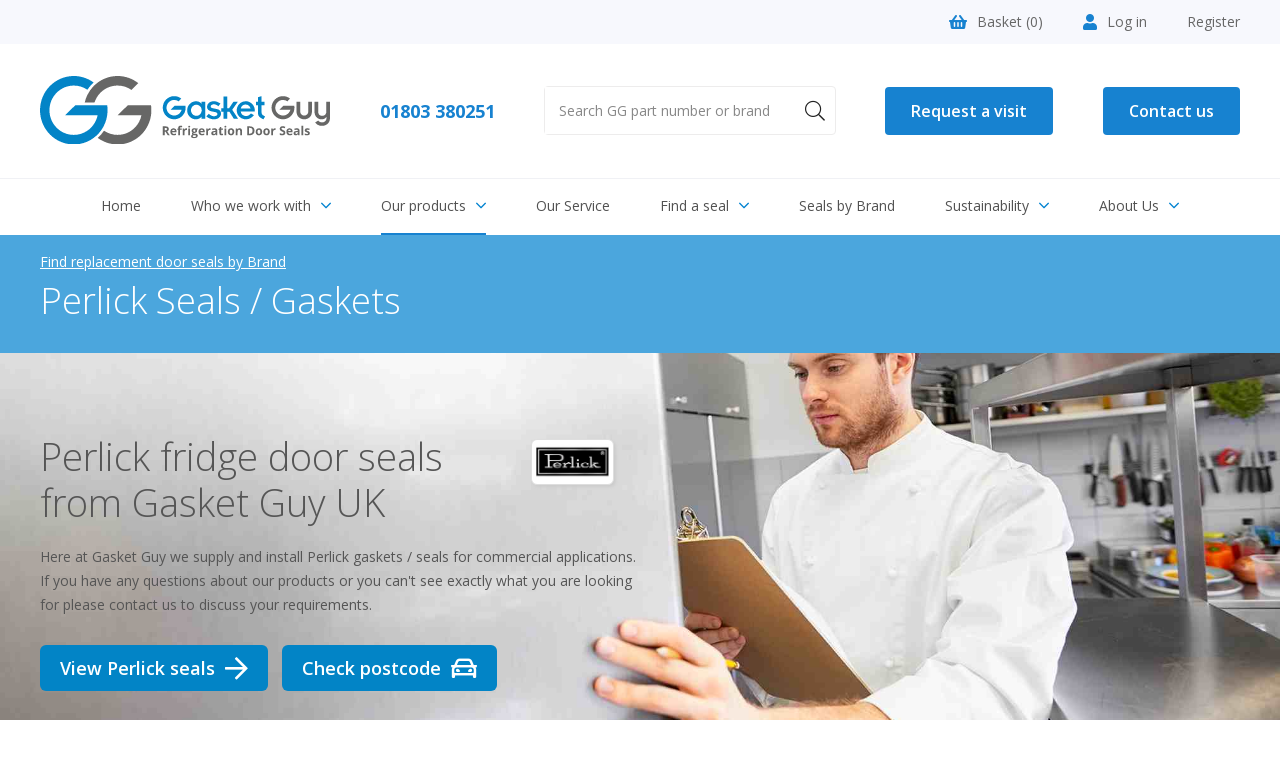

--- FILE ---
content_type: text/html; charset=UTF-8
request_url: https://www.gasketguyuk.com/search.php?make=276
body_size: 13129
content:
<!DOCTYPE html>
<html>
<head>
	

	
<style>
	body { background-color: #0082d0;}
</style>

<meta charset="utf-8" />    
        
<title>Perlick Fridge Seals - Gasket Guy</title>
    
<base href="https://www.gasketguyuk.com/" />
    
<meta name="description" content="Buy  fridge door seals from Gasket Guy" />

<meta name="keywords" content="gasket guy, refrigeration door seals, door seals, uk door seals" />


<link rel="stylesheet" type="text/css" href="css/all.min.css" />

<link rel="stylesheet" type="text/css" href="css/reset.css" />

<link rel="stylesheet" type="text/css" href="css/generic.css?v=17.5.24.2" />

<link rel="stylesheet" type="text/css" href="css/jquery.fancybox.css" />

<meta name="viewport" content="width=device-width,user-scalable=yes,initial-scale=1.0" />

<link rel="stylesheet" type="text/css" href="css/cookie_consent.css?v=17.5.24.2" />
<link rel="stylesheet" type="text/css" href="css/animate.css" />
<link rel="stylesheet" type="text/css" href="css/animations.css" />

<link rel="stylesheet" type="text/css" href="css/owl.carousel.css" />
<link rel="stylesheet" type="text/css" href="css/owl.theme.default.css" />

<link rel="stylesheet" media="screen and (max-width: 1360px)" href="css/vlarge.css?v=17.5.24.2" />
<link rel="stylesheet" media="screen and (max-width: 1280px)" href="css/mlarge.css?v=17.5.24.2" />
<link rel="stylesheet" media="screen and (max-width: 1200px)" href="css/large.css?v=17.5.24.2" />
<link rel="stylesheet" media="screen and (max-width: 1100px)" href="css/med.css?v=17.5.24.2" />
<link rel="stylesheet" media="screen and (max-width: 1024px)" href="css/laptop.css?v=17.5.24.2" />
<link rel="stylesheet" media="screen and (max-width: 1000px)" href="css/tablet.css?v=17.5.24.2" />
<link rel="stylesheet" media="screen and (max-width: 868px)" href="css/mobile.css?v=17.5.24.2" />
<link rel="stylesheet" media="screen and (max-width: 668px)" href="css/mobile_small.css?v=17.5.24.2" />

<link href="https://fonts.googleapis.com/css?family=Open+Sans:300,400,600,700" rel="stylesheet" />

<link rel="apple-touch-icon" sizes="180x180" href="/icons/apple-touch-icon.png" />
<link rel="icon" type="image/png" sizes="32x32" href="/icons/favicon-32x32.png" />
<link rel="icon" type="image/png" sizes="16x16" href="/icons/favicon-16x16.png" />
<link rel="manifest" href="/icons/site.webmanifest" />
<link rel="mask-icon" href="/icons/safari-pinned-tab.svg" color="#5bbad5" />
<link rel="shortcut icon" href="/icons/favicon.ico" />
<meta name="msapplication-TileColor" content="#ffffff" />
<meta name="msapplication-config" content="/icons/browserconfig.xml" />
<meta name="theme-color" content="#ffffff" />

<script type="text/javascript" src="js/jquery.js"></script>

<script type="text/javascript" src="js/owl.carousel.min.js"></script>
<script type="text/javascript" src="js/jquery.fancybox.js"></script>

<script type="text/javascript" src="js/jqueryui/jquery-ui.min.js"></script>
<link rel="stylesheet" type="text/css" href="js/jqueryui/jquery-ui.css?v=1.1" />

<script type="text/javascript" src="https://js.stripe.com/v3/"></script>
       
<script type="text/javascript">
    
var stripe = Stripe('pk_live_Wmuy9zmceZYxoVpIrMs9zZOE000LIihtFc', {
  betas: ['payment_intent_beta_3']
});

var elements = stripe.elements();

var style = {
    base: {
        iconColor: '#666666',
        color: '#555555',
        fontFamily: 'Lato',
        fontSize: '16px',
        
        '::placeholder': {
          color: '#aaaaaa',
        }
    },
    };         
</script>

<script type="text/javascript" src="js/default.js?v=17.5.24.2"></script>
<script src="https://www.google.com/recaptcha/api.js"></script>

<script type="text/javascript">

function calc() 
{
  var price = document.getElementById("javascript_refresh_price").innerHTML;
  var quant = document.getElementById("qty").value;
  var total = parseFloat(price) * quant;
  var totalround = total.toFixed(2)
  
  
  if (!isNaN(total))
    document.getElementById("total").innerHTML = totalround
}

</script>



<!-- Google Tag Manager -->
<script>(function(w,d,s,l,i){w[l]=w[l]||[];w[l].push({'gtm.start':
new Date().getTime(),event:'gtm.js'});var f=d.getElementsByTagName(s)[0],
j=d.createElement(s),dl=l!='dataLayer'?'&l='+l:'';j.async=true;j.src=
'https://www.googletagmanager.com/gtm.js?id='+i+dl;f.parentNode.insertBefore(j,f);
})(window,document,'script','dataLayer','GTM-PPGGB4KC');</script>
<!-- End Google Tag Manager -->

<!-- gtag code -->

<!-- gtag code -->

<script async src="https://www.googletagmanager.com/gtag/js?id=GTM-MXR4M3V"></script>


<script>
    window.dataLayer = window.dataLayer || [];
    function gtag() { dataLayer.push(arguments); }
    gtag('consent', 'default', {
        'ad_storage': 'denied',
'ad_user_data': 'denied',
'ad_personalization': 'denied',
'analytics_storage': 'denied',
'functionality_storage': 'granted',
'personalization_storage': 'granted',
'security_storage': 'granted',
        'wait_for_update': 500,
    });
    gtag('js', new Date());
    gtag('config', 'GTM-MXR4M3V');
</script>
<!-- /gtag code -->




<!--<script id="Cookiebot" src="https://consent.cookiebot.com/uc.js" data-cbid="aff292d8-b073-41cd-a271-f33a829fac74" data-blockingmode="auto" type="text/javascript"></script>-->

<meta property="og:site_name" content="Gasket Guy" />
        <meta property="og:title" content="Perlick Fridge Seals" />
        <meta property="og:type" content="website" />
        <meta property="og:url" content="https://www.gasketguyuk.com/search.php?make=276" />
        <meta property="og:description" content="Buy  fridge door seals from Gasket Guy" />
        <meta property="og:image" content="https://www.gasketguyuk.com/img/logos/og_logo.png" />
        <meta property="og:image:secure_url" content="https://www.gasketguyuk.com/img/logos/og_logo.png" />
        <meta property="og:image:type" content="image/png" />
        <meta property="og:image:width" content="800" />
        <meta property="og:image:height" content="187" />
        <meta property="og:image:alt" content="Gasket Guy Logo" />
        
<script type="text/javascript" src="slick/slick.min.js"></script>
<link rel="stylesheet" type="text/css" href="slick/slick.css" />

</head>

<body itemscope itemtype="http://schema.org/WebPage" style="background-color: #fff;">


<!-- Google Tag Manager (noscript) -->
<noscript><iframe src=https://www.googletagmanager.com/ns.html?id=GTM-PPGGB4KC
height="0" width="0" style="display:none;visibility:hidden"></iframe></noscript>
<!-- End Google Tag Manager (noscript) -->



<div id="outer_container"><!-- open outer container -->


<!--Start of Tawk.to Script-->
<script type="text/javascript">
var Tawk_API=Tawk_API||{}, Tawk_LoadStart=new Date();
(function(){
var s1=document.createElement("script"),s0=document.getElementsByTagName("script")[0];
s1.async=true;
s1.src='https://embed.tawk.to/5cd04e132846b90c57ad22ec/default';
s1.charset='UTF-8';
s1.setAttribute('crossorigin','*');
s0.parentNode.insertBefore(s1,s0);
})();
</script>
<!--End of Tawk.to Script-->



<div id="basket_update_content" class="protected"></div>

<!-- top -->


<div id="n_top">

    <div id="header_strip">

        <div class="page_width">

            <div class="header_strip_inner">

                <ul>
                
                <li><a href="basket/"><i class="fas fa-shopping-basket"></i>Basket (<span id="basket_total_top">0</span>)</a></li>


                
                        <li><a href="account/"><i class="fas fa-user"></i>Log in</a></li>
                        <li><a href="register/">Register</a></li>

                        


                </ul>

            </div>

        </div>

    </div>

    <div id="logo_row_outer">

        <a href="javascript:;" class="othermenu"><i class="fal fa-bars"></i></a>

        <div class="page_width">

            <div id="logo_row">

                <div class="block" id="block1"><a href="https://www.gasketguyuk.com/"><img src="img/logos/GG_Horizontal.svg" id="main_logo" alt="Gasket Guy" /></a></div>

                <div class="block"><a href="tel:441803380251" class="n_top_phone">01803 380251</a></div>

                <div class="block">

                    <form method="get" action="search.php" id="top_search_form">

                    <div id="n_search_row" class="ui-widget">



                        <input type="text" id="stb_top" name="q" class="stb" placeholder="Search GG part number or brand" value="" />

                        <button alt="Search Products" type="submit" value="Go" id="stb_b"><i class="fal fa-search"></i></button>



                    </div>

                    </form>

                </div>

                <div class="block"><a href="request" class="n_button">Request a visit</a></div>
                <div class="block"><a href="contact" class="n_button">Contact us</a></div>



            </div>

        </div>

    </div>



</div>









<nav>

    <div id="n_nav_wrapper">

        <div id="menu_inner_wrapper">

            <a href="javascript:void(0);" class="close_mobile_menu"><i class="fal fa-times" aria-hidden="true"></i></a>

            <ul id="n_navigation"><li><a href="https://www.gasketguyuk.com/" class="caps">Home</a></li><li class="navclick more"><a href="javascript:;" class="caps">Who we work with<i class="fal fa-angle-down"></i></a>
            <div class="sub_menu">

                <div class="page_width">

                    <ul class="sc"><li><a href="who-we-work-with/national-brands-fm-companies"><div class="thumb_wrapper"><div class="thumb" style="background-image: url('media/wwww/6628-natfm.jpg');"></div></div><span class="title">National brands & FM companies</span></a></li><li><a href="who-we-work-with/groups-chains"><div class="thumb_wrapper"><div class="thumb" style="background-image: url('media/wwww/1208-fastfood.jpg');"></div></div><span class="title">Groups & Chains</span></a></li><li><a href="who-we-work-with/independent-businesses"><div class="thumb_wrapper"><div class="thumb" style="background-image: url('media/wwww/9152-4319-commercial-fridge-freezer-door-seal-replacements.jpg');"></div></div><span class="title">Independent businesses</span></a></li><li><a href="who-we-work-with/national-service-catering-companies"><div class="thumb_wrapper"><div class="thumb" style="background-image: url('media/wwww/7157-phone.jpg');"></div></div><span class="title">National service & catering companies</span></a></li><li><a href="who-we-work-with/refrigeration-service-engineers"><div class="thumb_wrapper"><div class="thumb" style="background-image: url('media/wwww/4549-service-engineer.jpg');"></div></div><span class="title">Refrigeration service engineers</span></a></li><li><a href="case-studies"><div class="thumb_wrapper"><div class="thumb" style="background-image: url('img/menu/gasketguy_installing_seals.jpg');"></div></div><span class="title">Case Studies</span></a></li></ul>
                </div>

            </div>

            </li><li class="navclick more"><a href="javascript:;" class="caps on">Our products<i class="fal fa-angle-down"></i></a>
            <div class="sub_menu">

                <div class="page_width">

                    <ul class="fc"><li><a href="category/3/dart-profiles.html"><div class="thumb_wrapper"><div class="thumb" style="background-image: url('media/1556665200/1557529200/dart-profile-1557599929.jpg');"></div></div><span class="title">Dart Profiles</span></a></li><li><a href="category/9/flap-and-lip-profiles.html"><div class="thumb_wrapper"><div class="thumb" style="background-image: url('media/1556665200/1557529200/flap-profile-1557599945.jpg');"></div></div><span class="title">Flap and Lip Profiles</span></a></li><li><a href="category/10/compression-profiles.html"><div class="thumb_wrapper"><div class="thumb" style="background-image: url('media/1556665200/1557529200/compression-profile-1557599916.jpg');"></div></div><span class="title">Compression Profiles</span></a></li><li><a href="category/11/rubber-profiles.html"><div class="thumb_wrapper"><div class="thumb" style="background-image: url('media/1556665200/1557529200/rubber-profile-1557602046.jpg');"></div></div><span class="title">Rubber Profiles</span></a></li><li><a href="category/13/silicone-profiles.html"><div class="thumb_wrapper"><div class="thumb" style="background-image: url('media/1556665200/1557529200/silicon-profile-1557600705.jpg');"></div></div><span class="title">Silicone Profiles</span></a></li><li><a href="category/12/epdm-neoprene-sponge-rubber-and-foam-profiles.html"><div class="thumb_wrapper"><div class="thumb" style="background-image: url('media/1556665200/1557529200/neo-sponge-rubber-profile-1557602374.jpg');"></div></div><span class="title">EPDM Neoprene Sponge Rubber and Foam Profiles</span></a></li><li><a href="category/8/corners-and-retaining-strips.html"><div class="thumb_wrapper"><div class="thumb" style="background-image: url('media/1556665200/1557529200/corner-profile-1557602663.jpg');"></div></div><span class="title">Corners and Retaining Strips</span></a></li></ul>
                </div>

            </div>

            </li><li><a href="aboutus" class="caps">Our Service</a></li><li class="navclick more"><a href="javascript:;" class="caps">Find a seal<i class="fal fa-angle-down"></i></a>
            <div class="sub_menu">

                <div class="page_width">

                    <ul class="sc"><li><a href="identify-a-profile"><div class="thumb_wrapper"><div class="thumb" style="background-image: url('img/menu/gasket_header.png');"></div></div><span class="title">Identify a door seal</span></a></li><li><a href="information/2/how-to-take-measurements.html"><div class="thumb_wrapper"><div class="thumb" style="background-image: url('media/1559343600/1560639600/thumb_low-dart-measure-1560653225.png');"></div></div><span class="title">How to take measurements</span></a></li><li><a href="information/5/gasket-fitting-tips.html"><div class="thumb_wrapper"><div class="thumb" style="background-image: url('media/1580515200/1581897600/thumb_low-gg-install-1581956825.jpg');"></div></div><span class="title">Gasket fitting tips</span></a></li><li><a href="information/6/how-to-maintain-your-door-seal.html"><div class="thumb_wrapper"><div class="thumb" style="background-image: url('media/1577836800/1579910400/thumb_main-clean-a-seal-1560681426-1579982312.jpg');"></div></div><span class="title">How to maintain your door seal</span></a></li><li><a href="information/7/why-replace-your-door-seals.html"><div class="thumb_wrapper"><div class="thumb" style="background-image: url('media/1577836800/1579996800/thumb_replacing-1580057068.jpg');"></div></div><span class="title">Why replace your door seals</span></a></li><li><a href="blog"><div class="thumb_wrapper"><div class="thumb" style="background-image: url('img/menu/blog.jpg');"></div></div><span class="title">Blogs</span></a></li><li><a href="faq"><div class="thumb_wrapper"><div class="thumb" style="background-image: url('img/menu/faq.jpg');"></div></div><span class="title">FAQ's</span></a></li></ul>
                </div>

            </div>

            </li><li><a href="seals-by-brand" class="caps">Seals by Brand</a></li><li class="navclick more osl"><a href="javascript:;" class="caps">Sustainability<i class="fal fa-angle-down"></i></a><ul class="os"><li><a href="environment">Environment &amp; Sustainability</a></li><li><a href="buy-british">Buy British</a></li></ul></li><li class="navclick more osl"><a href="javascript:;" class="caps">About Us<i class="fal fa-angle-down"></i></a><ul class="os"><li><a href="aboutus/8/gasket-guy-story">Gasket Guy Story</a></li><li><a href="aboutus/9/our-values-and-goals">Our Values and Goals</a></li></ul></li>
            <li class="mobile_contact_options">

                <ul>
                <li><a href="tel:447983026922"><i class="fas fa-phone"></i>07983 026922</a></li>
                <li><a href="request">Request a visit</a></li>
                <li><a href="contact">Contact us</a></li>

                </ul>

            </li>

            </ul>
        </div>

    </div>

</nav>



<!-- /top -->


 
	
	
	<div class="crumb_wrapper">
            
            <div class="crumb_top">
            
                <div class="page_width">
                	
                
                    <ul class="breadcrumb clear" itemtype="http://data-vocabulary.org/Breadcrumb" itemscope="">
                    
                    <li itemscope="" itemtype="http://data-vocabulary.org/Breadcrumb"><a itemprop="url" href="seals-by-brand"><span itemprop="title">Find replacement door seals by Brand</span></a></li><li itemscope="" itemtype="http://data-vocabulary.org/Breadcrumb"><span itemprop="title">Perlick Seals / Gaskets</span></li>                    
                    
                    </ul>
                    
                
                
                </div>
            
            </div>
            
  </div>
	
	



<div class="gateway_bg mb_med">
	
	<div class="page_width">
	
		<div class="contained_block">
			
			    	  
    <img class="tiny_header_logo" src="/media/manufacturers/h5kro726r-perlick-logo-1699355674.jpeg" alt="Perlick"/>
    	  
    			
			<h1>Perlick fridge door seals from Gasket Guy UK</h1>
			
					
			<p>Here at Gasket Guy we supply and install Perlick gaskets / seals for commercial applications. If you have any questions about our products or you can't see exactly what you are looking for please contact us to discuss your requirements.</p>
		
						
						
			<a href="/search.php?make=276#section_jump" type="submit" value="Go" class="sbutton"><span>View Perlick seals</span><i class="far fa-arrow-right"></i></a> <a href="/request" type="submit" value="Go" class="sbutton"><span>Check postcode</span><i class="far fa-car"></i></a>
			
			
		</div>
	
	</div>
	
</div>




<div class="page_width">

    
    <!-- category header -->
    
    <div class="mb_med tac">
    	
    	        
        
    
    	    	
    	<p class="gateway_make_description mt_med clear" id="section_jump">
    
        	  
    <img class="tiny_logo" src="https://www.gasketguyuk.com/media/manufacturers/h5kro726r-perlick-logo-1699355674.jpeg" alt="Perlick"/>
    	  
        	  
    		
    		Gasket Guy UK currently have the following gasket types for Perlick refrigeration and freezer units available for online ordering. If you cannot see the cross-section profile you require for a commercial applicance please contact us directly or use our live chat as we may still able to source a suitable gasket for you.</p>
    	
        
    </div>
    
    <!-- category header -->          
        
        <div class="flexbox products_wrapper tac mb_med">    
    <div class="block mb_med">
    
        <a href="products/flap-and-lip-profiles/gg046">
        
            <div class="thumb mb_small product_thumb_block" id="pt16" data-product="16" data-main="media/1572566400/1572825600/thumb_gg046-1572872681.jpeg" data-altpic="media/1559343600/1561503600/thumb_gg046-1561562370.jpeg"><div class="thumb_inner" style="background-image: url('media/1572566400/1572825600/thumb_gg046-1572872681.jpeg');"></div></div>
            
            <span>GG046</span>            
        
        </a>
    
    </div>
    
    </div>
</div>    








                    
<div>
	
	<!-- how to order -->

<div class="what_process">

		<div class="pbot ptop page_width">
			
			<h3>How do I order? What is the process?</h3>
			
					<div class="process_split">
						<div class="process_step">Step 1</div>
						<div class="process_image"><img src="/media/gasket_repair/step_1.jpg" alt="Gasket Guy UK" /></div>
						<div class="process_description">Remove your gasket<br /><a href="/information/2/how-to-take-measurements.html">Learn how</a></div>
					</div>
			
					<div class="process_split">
						<div class="process_step">Step 2</div>
						<div class="process_image"><img src="/media/gasket_repair/step_3.jpg" alt="Gasket Guy UK" /></div>
						<div class="process_description">Take your measurements<br /><a href="/information/2/how-to-take-measurements.html">Learn how</a></div>
					</div>
					
					<div class="process_split">
						<div class="process_step">Step 3</div>
						<div class="process_image"><img src="/media/gasket_repair/step_2.jpg" alt="Gasket Guy UK" /></div>
						<div class="process_description">Find your gasket type and book online</div>
					</div>
					
					<div class="process_split">
						<div class="process_step">Step 4</div>
						<div class="process_image"><img src="/media/gasket_repair/step_4.jpg" alt="Gasket Guy UK" /></div>
						<div class="process_description"><a href="/information/5/gasket-fitting-tips.html">Fit yourself</a> or <a href="/request">book an Engineer</a></div>
					</div>
					
					<div class="clear"></div>
			
		</div>

</div>

</div>



                    
<div>
	
	

<div id="sm_bg_noflex">

    <script>

    $(document).ready(function(){ $(".sm_wrapper").owlCarousel({ animateIn: '',animateOut: '',items: 1,dots: true,autoplaySpeed: 1000,navSpeed:1000,singleItem: true,loop: true,autoplay: true,autoHeight: false,autoplayTimeout: 5000,nav: true,navText: ['<i class="fal fa-chevron-left slidenav prevslide"></i>','<i class="fal fa-chevron-right slidenav nextslide"></i>'] }); });
    
    </script>
    
    <div class="sm_wrapper owl-carousel">
    
    
        <div class="page_width">
        
            <div class="sm_slide_noflex">
            
                    <span class="testimonial_title"><i class="fas fa-quote-left"></i> I had a fridge that was using a lot of energy to run - but it turned out the high bills were down to faulty seals. At first I struggled to identify which seal I needed, but thankfully stumbled across Gasket Guy who took care of everything and they even fitting them for me! <i class="fas fa-quote-right"></i></span>
                        
                    <span class="testimonial_customer">Paul Berkley - The Parlour, Torquay</span>
            
            </div>
        
        </div>
        


        <div class="page_width">
        
            <div class="sm_slide_noflex">
            
                    <span class="testimonial_title"><i class="fas fa-quote-left"></i> From restaurant kitchens to food warehouses - the Gasket Guy team are well experienced and offer a huge array of fridge and freezer gaskets. Thank you to the wonderful installers who made everything a simple process. <i class="fas fa-quote-right"></i></span>
                        
                    <span class="testimonial_customer">Susan Lloyde - La Creperie Bretonne, Plymouth</span>
            
            </div>
        
        </div>




  
    
    </div>


</div>

</div> 




       <div class="pbot ptop page_width">

            <div class="clear">
            
                <div class="page_left">
                
                    <div class="cms">
                    
                        <h3 class="cen_mob">Why do you need to replace your Perlick door seals?</h3>
                        
                        
                          
        	  
    <img class="tiny_logo" src="https://www.gasketguyuk.com/media/manufacturers/h5kro726r-perlick-logo-1699355674.jpeg" alt="Perlick"/>
    	  
                            
                        <h4>Like all gaskets, Perlick fridge door seals can become brittle or split over a period of time. If this is the case your seal needs changing to help your Perlick refrigerator unit run efficiently.</h4>
                        
                        <p><img src="/media/gasket_repair/poor-energy-rating-1581952994_slim.jpg" alt="Gasket Guy have a large selection of self-installation door seals and gaskets" /></p>
                        
                        <p><a href="contact.php">Get in contact</a> if you require assistance locating a replacement door seal for your Perlick fridge/freezer.</p>
                        
                    </div>
                
                </div>
                
                <div class="page_right">
                	
                	<div class="right_side_padding">
                    
                    
    <div class="shadowblock">

        <h3 class="mb_large">Find your gasket</h3>

        <div class="mb_small">

            <form method="get" action="search.php" id="brand_form">

                <select size="1" name="make" class="brand_select">
                    <option value="">Search by brand...</option>

                    <option value="175">Aber</option><option value="6">Afi</option><option value="7">Afinox</option><option value="8">AHT</option><option value="177">Aichinger</option><option value="176">Aifo</option><option value="181">AKE</option><option value="9">Alaska</option><option value="178">Alber Horovice</option><option value="45">Alcold</option><option value="179">Alinox</option><option value="180">Almaco</option><option value="46">Alpeninox</option><option value="47">Alpfrigo</option><option value="48">Amaro</option><option value="182">Ambach</option><option value="183">American Panel</option><option value="184">Ameristar</option><option value="185">Amitek</option><option value="49">Angela Po</option><option value="50">Anthony</option><option value="132">Apollo</option><option value="173">Arctica</option><option value="144">Arevalo</option><option value="51">Arneg</option><option value="187">Art</option><option value="188">Art Self</option><option value="186">Artic Air</option><option value="189">Asber</option><option value="190">Ascobloc</option><option value="52">Asskuhl</option><option value="317">Atosa</option><option value="14">Autonumis</option><option value="191">Bambas Frost</option><option value="53">Bartscher</option><option value="192">Bauknecht</option><option value="54">BBC</option><option value="15">Beaufort</option><option value="55">Beverage Air</option><option value="16">Blizzard</option><option value="56">Bolarus</option><option value="193">Bomann</option><option value="57">Bongard</option><option value="58">Bonnet</option><option value="130">Bonnet Neve</option><option value="59">Bountourakis</option><option value="60">C&D</option><option value="194">Camro</option><option value="17">Caravell</option><option value="61">Carrier</option><option value="163">Carter </option><option value="62">Castelmac</option><option value="195">CaterTech</option><option value="196">Celltherm</option><option value="63">Cisaplast</option><option value="64">CMM</option><option value="65">Codigel</option><option value="66">COF</option><option value="67">Coldline</option><option value="115">Coldstream</option><option value="68">Combisteel</option><option value="69">Comersa</option><option value="70">Consuma</option><option value="197">Continental</option><option value="71">Cookmax</option><option value="72">Cool Compact</option><option value="198">Coolke</option><option value="73">Coreco</option><option value="18">Cornelius</option><option value="74">Costan</option><option value="114">Criocabin</option><option value="75">Dagard</option><option value="199">Dalmec</option><option value="76">Delfield</option><option value="19">Derby</option><option value="77">Desmon</option><option value="78">Dexion</option><option value="79">Diamond</option><option value="110">Domino</option><option value="200">Edempx</option><option value="161">Edesa</option><option value="201">Efficold</option><option value="10">Eisfink</option><option value="11">Eisvoigt</option><option value="80">Eku</option><option value="21">Electrolux</option><option value="81">Elite</option><option value="82">Emainox</option><option value="83">Emmepi</option><option value="202">Enorfrigo</option><option value="84">Epta</option><option value="203">Euroinox</option><option value="204">Everidge</option><option value="85">Everlasting</option><option value="205">Exquisit</option><option value="209">F.R.C</option><option value="22">Fagor</option><option value="154">Fermod</option><option value="86">Finnebacks</option><option value="206">Fiocchetti</option><option value="207">Foinox</option><option value="208">Forcar</option><option value="12">Foster</option><option value="87">Framec</option><option value="23">Franke</option><option value="141">Free Cee</option><option value="210">Frenox</option><option value="211">Fresvik</option><option value="318">Fricon</option><option value="88">Frigoglass</option><option value="212">Frost-Trol</option><option value="89">Fruilinox</option><option value="24">Gamko</option><option value="307">Gastroline</option><option value="213">GEA Kuba</option><option value="214">Gelart</option><option value="215">Gema</option><option value="90">Gemm</option><option value="171">Genfrost </option><option value="91">George Barker</option><option value="308">GGM Gastro</option><option value="216">Ginox</option><option value="2">Gram</option><option value="309">Greenland</option><option value="217">Grigio</option><option value="146">Groen</option><option value="218">Groku</option><option value="219">Habco</option><option value="220">Haglund</option><option value="128">Hagola</option><option value="174">Hauser</option><option value="222">Hein</option><option value="223">HMI</option><option value="142">Hobart</option><option value="116">Hoshizaki</option><option value="111">Husky</option><option value="120">Huurre</option><option value="25">Iarp</option><option value="147">Iberna</option><option value="148">Icematic</option><option value="135">Ideal</option><option value="224">Ideal Ake</option><option value="225">Ifi</option><option value="155">Iglu</option><option value="227">ikon</option><option value="228">Ilka</option><option value="229">Illia</option><option value="122">Ilsa</option><option value="230">IMC England</option><option value="129">Ime Turbo</option><option value="26">Imperial</option><option value="27">Incold</option><option value="3">Infrico</option><option value="28">Inomak</option><option value="231">Inotech</option><option value="232">Inoxfera</option><option value="131">Interleven</option><option value="233">IRF</option><option value="123">Irinox</option><option value="127">ISA</option><option value="139">Isark</option><option value="235">Iscocab</option><option value="313">ISECO</option><option value="234">Isobar</option><option value="236">Isomasters</option><option value="134">JBG2</option><option value="237">Jordao</option><option value="238">Jumbo</option><option value="244">K & M Holland</option><option value="248">K & T</option><option value="136">Kalte 2000</option><option value="143">Kampri</option><option value="239">Kaplanlar</option><option value="240">KBS</option><option value="310">Kelvinator</option><option value="241">Kema</option><option value="242">Kingfisher</option><option value="140">Kirsh</option><option value="243">Kleo</option><option value="245">Koma</option><option value="246">Kozan</option><option value="247">KSG</option><option value="137">Kuleg</option><option value="314">La Sommeliere</option><option value="249">Lainox</option><option value="166">LEC</option><option value="250">LEEC</option><option value="121">Liebherr</option><option value="251">Lillnord</option><option value="151">Lincat</option><option value="165">Linde</option><option value="29">LTH</option><option value="253">Lux</option><option value="254">Mach</option><option value="255">Mafirol</option><option value="119">Mareno</option><option value="256">Maxifrost</option><option value="257">Maxxfrost</option><option value="124">MBM</option><option value="258">Megagro</option><option value="311">Meileda</option><option value="125">Mercatus</option><option value="259">Metagro</option><option value="138">Metalfrio</option><option value="312">Migali</option><option value="118">Misa</option><option value="260">Mobitech</option><option value="261">Modular</option><option value="262">Monaxis</option><option value="30">Mondial Elite</option><option value="31">MPS</option><option value="92">MTH</option><option value="263">Multi</option><option value="264">Niki Inox</option><option value="265">Norcool</option><option value="93">Nordcap</option><option value="266">Nortech</option><option value="267">Novamatic</option><option value="268">Novameta</option><option value="170">Nutall </option><option value="269">Odette</option><option value="270">Olis</option><option value="271">Olix</option><option value="32">Osbourne</option><option value="272">Oztiryakiler</option><option value="94">PALUX</option><option value="273">Parry</option><option value="274">Pastorfrigor</option><option value="275">Pelican</option><option value="276" selected="selected">Perlick</option><option value="33">Polar</option><option value="34">Polaris</option><option value="160">Polin</option><option value="35">Porkka</option><option value="133">Precision</option><option value="278">Pro-Kold</option><option value="95">Prodis</option><option value="277">Profinox</option><option value="315">Randell</option><option value="279">Rational</option><option value="280">Repagas</option><option value="96">Rieber</option><option value="113">Rivacold</option><option value="281">Roma</option><option value="282">Roros Metall</option><option value="283">Royal Matic</option><option value="284">RSI</option><option value="285">Rustfrie Bergh</option><option value="36">Sadia</option><option value="37">Sadia Sterling</option><option value="38">Sagi</option><option value="286">Salco</option><option value="287">Salvis</option><option value="288">Samaref</option><option value="164">Saro</option><option value="126">Scan Frost</option><option value="162">Schott</option><option value="39">Schott Termofrost</option><option value="149">Scotsman</option><option value="289">Seaking</option><option value="290">Serro</option><option value="316">Silverking</option><option value="291">Simag</option><option value="292">Smeva</option><option value="172">Snowflake</option><option value="293">Stamm</option><option value="97">Studio 54</option><option value="294">Styleline</option><option value="98">Surfrigo</option><option value="99">Tecnodom</option><option value="295">Tecnoinox</option><option value="296">Tecnonmac</option><option value="100">Tefcold</option><option value="157">test</option><option value="101">TGD</option><option value="297">Thermal Rite</option><option value="298">Thermo-kool</option><option value="299">Thirode</option><option value="40">Traulsen</option><option value="41">Trimco</option><option value="102">TRUE</option><option value="300">Ungermann</option><option value="104">Unifrigor</option><option value="150">Unitap</option><option value="42">Valera</option><option value="301">Valpro</option><option value="105">Veismann</option><option value="103">Vestfrost</option><option value="302">Victory</option><option value="303">virtus</option><option value="108">Weald</option><option value="304">Wehako</option><option value="305">Welfo</option><option value="43">Whirlpool</option><option value="1">Williams</option><option value="306">Xingx</option><option value="44">Zanussi</option><option value="112">Zoin</option>

                </select>

            </form>

            <script>

            $(document).ready(function(){

                $('.brand_select').on('change',function(){

                    if($(this).val()){ $('#brand_form').submit(); }

                    });

                });

            </script>

        </div>

        <div class="mb_small"><strong>OR</strong></div>


        <div class="mb_med">

            <form method="get" action="search.php">

                <div class="mb_small">

                    <input type="text" required="required" name="q" value="" size="20" placeholder="Search GG part number" />

                </div>

                <button type="submit" value="Go" class="n_button"><i class="far fa-search"></i>Find this gasket</button>

            </form>

        </div>

        <p>

        <a class="n_more" href="products"><i class="fal fa-eye"></i>View all gaskets</a>

        </p>


    </div>

                        
                  </div>
                    
                </div>
                 
            </div>                    

</div>



        











    <div id="n_form">

        <div class="page_width">

            <div class="n_form_inner">

                <div class="left">

                    <div class="tac mb_large"><h2>Speak to one of our experts</h2></div>

                    <div class="mb_med"><p>Speak to one of the team today, pick up the phone, drop us a line, send us a picture of your seal on WhatsApp or chat with us live on tawk to.</p></div>
                    <div id="n_contact_form">

                        <form id="n_cf">

                        <div class="n_contact_row_split">

                            <div class="block">

                                <label for="name">Full name</label>

                                <input type="text" id="name" name="full_name" size="20" placeholder="Full name" required="required" />

                            </div>

                            <div class="block">

                                <label for="email">Email address</label>

                                <input type="email" id="email" name="email_address" size="20" placeholder="email@companyname.com" required="required" />

                            </div>

                        </div>

                        <div class="n_contact_row_split">

                            <div class="block">

                                <label for="phone">Contact number</label>

                                <input type="tel" id="phone" name="contact_number" size="20" placeholder="Contact number" required="required" />

                            </div>

                            <div class="block">

                                <label for="company">Company name</label>

                                <input type="text" id="company" name="company_name" size="20" placeholder="Company name" required="required" />

                            </div>

                        </div>

                        <div class="n_contact_row">

                            <label for="enquiry">What do you need help with?</label>

                            <textarea rows="4" cols="20" id="enquiry" name="enquiry" required="required" placeholder="Tell us a bit more"></textarea>

                        </div>

                        <button class="g-recaptcha n_pbutton" data-sitekey="6LfqkeIUAAAAAAmrThJyXz3g49wXL0z0j_6w2ZH6" data-callback="onSubmit">Send Enquiry</button>

                        </form>

                    </div>

                    <script>
                    function onSubmit(token) {

                        var datastring=$("#n_cf").serialize();

                        $.getJSON("misc.php?do=n_cf&"+datastring,function(data){

                            if(data.a=='OK'){

                                $('#n_contact_form').html(data.b);

                                }

                            if(data.a=='ERROR'){

                                alert('Please complete all required fields');

                                }

                            if(data.a=='ROBOT'){

                                alert('An error has occurred. Please try again.');

                                }

                            });


                    }
                    </script>


                </div>

                <div class="right">

                    <a href="tel:441803380251">

                    <i class="fas fa-headset"></i>
                    <strong>Call us:</strong>
                    <br>
                    01803 380251
                    </a>

                    <a href="mailto:info@gasketguyuk.com">

                    <i class="fas fa-envelope"></i>
                    <strong>Email us:</strong>
                    <br>
                    info@gasketguyuk.com
                    </a>

                    <a href="https://wa.me/447983026922">

                    <i class="fab fa-whatsapp"></i>
                    <strong>WhatsApp us:</strong>
                    <br>
                    Send a picture

                    </a>


                </div>

            </div>

        </div>

    </div>

    
    <section>

    <div id="n_testimonials">

        <div class="page_width">

            <h2 class="tac mb_large">What our clients say</h2>

            <script>
            $(document).ready(function() {

                var owl = $("#nreviewitems");

                owl.owlCarousel({
                dotsContainer: '.nreviewdots',
                loop: true,
                items : 3,
                nav: false,
                navText: ['<i class="fal fa-angle-left slidenav prevslide"></i>','<i class="fal fa-angle-right slidenav nextslide"></i>'],
                mouseDrag: false,
                touchDrag: true,
                responsive:{
                    0:{
                        items:1
                    },
                    768:{
                        items:2
                    },
                    1024:{
                        items:3
                    },
                    1200:{
                        items:3
                    }
                }
                });

                });

            </script>

            <div id="nreviewitems" class="owl-carousel">

            
                <a class="ntestimonial" href="javascript:;" data-id="12">

                    <div class="ntest_header mb_med">

                        We were impressed with Gasket Guy from the start.  The service is really good and fast.  It’s much cheaper than buying direct from the suppliers and also the seals are much better quality
                    </div>

                    <div class="ntest_who">

                        <div class="name">Leanne Worth</div>

                        <div class="company">CTC Refrigeration </div>
                    </div>


                    <img class="ntest_logo" src="media/1693522800/1695596400/c-t-c-refrigeration-services-400-x-400-px-1695658515.png" alt="CTC Refrigeration  logo" />
                </a>

                
                <a class="ntestimonial" href="javascript:;" data-id="10">

                    <div class="ntest_header mb_med">

                        With the asset register, it’s easy to re-order with the coded stickers.  We get our seals in a couple of days and then we can fit them easily and quickly.
                    </div>

                    <div class="ntest_who">

                        <div class="name">Louis Atkins- Head of venue maintenance </div>

                        <div class="company">Flight Club </div>
                    </div>


                    <img class="ntest_logo" src="media/1693522800/1695596400/flight-club-1695656922.png" alt="Flight Club  logo" />
                </a>

                
                <a class="ntestimonial" href="javascript:;" data-id="8">

                    <div class="ntest_header mb_med">

                        I ordered my replacement door seals online at 3pm yesterday, fitted them at 2pm today. Brilliant service and a perfect fit as well
                    </div>

                    <div class="ntest_who">

                        <div class="name">Nick Shill</div>

                        <div class="company">Shill's of Cockermouth Ltd </div>
                    </div>


                    <img class="ntest_logo" src="media/1675209600/1675814400/untitled-design-32-1675863672.png" alt="Shill's of Cockermouth Ltd  logo" />
                </a>

                
                <a class="ntestimonial" href="javascript:;" data-id="6">

                    <div class="ntest_header mb_med">

                        We used GaskeyGuy to get advice on our commercial fridge which was in need of some TLC. They recommended a new gasket that was bespoke, made onsite and fitted there and then. The whole process and service was quick, personal and professional. We can’t recommend them highly enough.

                    </div>

                    <div class="ntest_who">

                        <div class="name">Roger Gallagher, Landlord </div>

                        <div class="company">The Ring of Bells, Bishopsteignton</div>
                    </div>


                    <img class="ntest_logo" src="media/1580515200/1581638400/ring-of-bells-1581677514.png" alt="The Ring of Bells, Bishopsteignton logo" />
                </a>

                
                <a class="ntestimonial" href="javascript:;" data-id="5">

                    <div class="ntest_header mb_med">

                         I have used the services of GasketGuy for many years and in three different establishments, a hotel in Dartmouth, a hotel in Torquay and for the last seven years here at Exeter Golf and Country Club.  We have had a site inspection conducted by Al which included the logging of the make and model of every fridge and freezer in our three kitchens and five bars.  This gives GasketGuy the benefit of having a bespoke asset register for all our seals on all of our equipment.  This makes it very quick and easy if we ever need a repair or a replacement, we simply just quote the GG ID number on the appliance and they know exactly which seal we require. Their service is on point, Al knows our site and GasketGuy offer great value for money compared to another well-known company who also supplies fridge seals!  
                    </div>

                    <div class="ntest_who">

                        <div class="name">Chris Jones- General Manager </div>

                        <div class="company">Exeter Golf & Country Club </div>
                    </div>


                    <img class="ntest_logo" src="media/1580515200/1581465600/exeter-golf-country-club-logo-1581510273.jpg" alt="Exeter Golf & Country Club  logo" />
                </a>

                
                <a class="ntestimonial" href="javascript:;" data-id="11">

                    <div class="ntest_header mb_med">

                        They deal with all makes and models, so there's no reason to go to any other supplier.  They really know their stuff and will double check measurements and details.
                    </div>

                    <div class="ntest_who">

                        <div class="name">Bina Ali</div>

                        <div class="company">New City Refrigeration</div>
                    </div>


                    <img class="ntest_logo" src="media/1693522800/1695596400/new-city-refrigeration-1695657079.jpg" alt="New City Refrigeration logo" />
                </a>

                
                <a class="ntestimonial" href="javascript:;" data-id="3">

                    <div class="ntest_header mb_med">

                        We trust Gasket Guy to deliver a quality product to us across the three hotels at a highly competitive price. They maintain all our kitchens with an unrivalled personal service and I have no hesitation in recommending them.
                    </div>

                    <div class="ntest_who">

                        <div class="name">Ben Young,  Managing Director</div>

                        <div class="company">Cornwall Hotel Collection </div>
                    </div>


                    <img class="ntest_logo" src="media/1580515200/1581465600/greenbank-hotel-logo-1581510743.png" alt="Cornwall Hotel Collection  logo" />
                </a>

                
                <a class="ntestimonial" href="javascript:;" data-id="4">

                    <div class="ntest_header mb_med">

                        As a refrigeration company door seals can be sometimes challenging to procure. Refrigeration units that are bespoke or not part of the normal leading manufacturers can cost us as a company valuable time procuring and quoting when we could be focused on more pressing parts. 

We started working with GasketGuy last year to identify the more difficult gaskets but with their customer service and attention to detail we decided to give them our conventional gaskets as they were extremely competitive and provided a quick turnaround with top quality products to match their service. 

They will build an asset list of your client's units so that when the gasket is required you will have the price to hand, all you have to do is give the asset number upon order. They also make to measure and can provide a fitting service if needed. 

GasketGuy have added so much value to our business and customers. I would highly recommend GasketGuy to anyone in need of refrigeration door seals. 
                    </div>

                    <div class="ntest_who">

                        <div class="name">Andrew Ward, Technical Director </div>

                        <div class="company">Award Refrigeration </div>
                    </div>


                    <img class="ntest_logo" src="media/1580515200/1581465600/award-refrigeration-1581510925.png" alt="Award Refrigeration  logo" />
                </a>

                
                <a class="ntestimonial" href="javascript:;" data-id="9">

                    <div class="ntest_header mb_med">

                        We used GasketGuy as we needed a new seal for our commercial fridge. They were very helpful and efficient and even sent us a sample seal so as to ensure a proper fit. The prices were very reasonable as well. Would highly recommend. 
                    </div>

                    <div class="ntest_who">

                        <div class="name">Nick Beer</div>

                        <div class="company">Cheddar Fish Bar</div>
                    </div>


                    <img class="ntest_logo" src="media/1682895600/1682982000/cheddar-fish-bar-1683027637.jpg" alt="Cheddar Fish Bar logo" />
                </a>

                
            </div>

            <div class="nreviewdots"></div>

        </div>

    </div>

    <div id="n_modal_overlay"></div>

    </section>

    
<div class="m_footer_outer">

    <div class="m_footer_top">

        <div class="page_width">

            <div class="m_footer_blocks">

                <!-- block -->

                <div class="block">

                    <div class="top">

                        <img src="img/logos/GG_Horizontal.svg" alt="Refrigeration Door Seals" />

                    </div>

                    <h5>About GasketGuy</h5>

                    <p>

                    Gasket Guy manufacture high quality commercial freezer and fridge door seal replacements. Find and buy your replacement gaskets online or book a Gasket Guy visit to inspect and replace your fridge and freezer door seals.
                    </p>

                </div>

                <!-- /end block -->

                <!-- block -->

                <div class="block">

                    <div class="top">

                        <img src="img/safe_supplier.png" alt="Safe Supplier Accredited" />

                    </div>

                    <h5>Safe Supplier Accredited</h5>

                    <p>

                    We're proud to have been awarded SafeSupplier accreditation, giving our clients peace of mind that we work to the highest standards of quality and compliance.
                    </p>


                </div>

                <!-- /end block -->

                <!-- block -->

                <div class="block">

                    <div class="top">

                        <ul class="social">
                        <li><a href="https://api.whatsapp.com/send/?phone=447983026922&text&type=phone_number&app_absent=0"><i class="fab fa-whatsapp"></i></a></li><li><a class="facebook" href="https://www.facebook.com/gasketguyuk/" target="_blank"><i class="fab fa-facebook-f"></i></a></li><li><a class="instagram" href="https://www.instagram.com/gasketguyuk/" target="_blank"><i class="fab fa-instagram"></i></a></li><li><a class="linkedin" href="https://www.linkedin.com/company/gasketguy-uk-limited/" target="_blank"><i class="fab fa-linkedin-in"></i></a></li>

                        </ul>

                    </div>

                    <h5>Contact us</h5>

                    <p>

                    Office hours: Monday - Friday 9:00am - 5pm
                    </p>

                    <ul class="contact_options">
                    <li class="phone"><a href="tel:441803380251">01803 380251</a></li>
                    <li class="email"><a href="mailto:info@gasketguyuk.com">info@gasketguyuk.com</a></li>
                    </ul>


                </div>

                <!-- /end block -->


            </div>



        </div>

    </div>


    <div class="m_footer_bottom">

        <div class="page_width">

            <div class="m_footer_blocks">

                <!-- block -->

                <div class="block">

                    <ul class="footer_menu">
                    <li><a href="who-we-work-with">Who we work with</a></li>
                    <li><a href="case-studies">Case Studies</a></li>
                    <li><a href="products">Our products</a></li>
                    <li><a href="identify-a-profile">Find a seal</a></li>
                    <li><a href="seals-by-brand">Seals by brands</a></li>

                    </ul>

                </div>

                <!-- /end block -->

                <!-- block -->

                <div class="block">

                    <ul class="footer_menu">
                    <li><a href="request">Book a visit</a></li>
                    <li><a href="contact">Contact Us</a></li>
                    <li><a href="environment">Environment</a></li>
                    <li><a href="aboutus">About us</a></li>
                    <li><a href="blog">Blog</a></li>

                    </ul>

                </div>

                <!-- /end block -->

                <!-- block -->

                <div class="block">

                    <ul class="footer_menu">
                    <li><a href="terms.php">Terms and Conditions</a></li>
                    <li><a href="delivery.php">Delivery and Returns</a></li>
                    <li><a href="privacy.php">Privacy Policy</a></li>
                    <li><a href="cookiepolicy.php">Cookie Policy</a></li>
                    <li><a href="antislavery.php">Anti Slavery Policy</a></li>
                    <!--termly-->
                    <li><a href="#" class="termly-display-preferences">Consent Preferences</a></li>

                    </ul>

                </div>

                <!-- /end block -->


            </div>

            <div class="m_footer_blocks">

                <!-- block -->

                <div class="block small">

                    Copyright 2026 | All Rights Reserved

                </div>

                <!-- /end block -->

                <div class="block">

                    <ul class="footer_cards">
                    <li><i class="fab fa-cc-visa"></i></li>
                    <li><i class="fab fa-cc-mastercard"></i></li>
                    <li><i class="fab fa-cc-amex"></i></li>
                    <li><i class="fab fa-cc-stripe"></i></li>
                    <li><i class="fas fa-lock"></i></li>
                    </ul>

                </div>

                <!-- block -->

                <div class="block small">

                    Website by <a href="https://www.digitalflare.co.uk/">DigitalFlare</a> &amp; Marketing from <a href="https://vuonline.co.uk/" target="_blank" rel="noopener">Vu</a>

                </div>

                <!-- /end block -->




            </div>


        </div>

    </div>


</div>










<!-- close outer container --></div>


    <script>

    $(document).ready(function() {
        setTimeout(function() {
            $('#cookie_initial').fadeIn();
        }, 2000);



    });

    </script>


    <div id="cookie_initial">

        <div class="cookie_initial_options">

            <div class="cio_left">

                <h5>Select your cookie preferences</h5>

                <p>

                We use cookies and similar technologies for purposes such as essential site functions, personalisation, and analytics. Your consent is voluntary, not required for the use of our website and can be revoked at any time using the cookie preferences link at the bottom of any page. To learn more, please review our <a href="cookiepolicy.php">cookie policy</a> page.

                </p>

            </div>

            <div class="cio_right">

                <ul>
                <li><a href="javascript:;" class="accept cc_accept">Accept cookies</a></li>
                <li><a href="javascript:;" class="reject cc_reject">Reject cookies</a></li>
                <li><a href="javascript:;" class="custom cc_custom">Cookie settings</a></li>

                </ul>

            </div>

        </div>

    </div>

    <div id="cookie_custom_overlay"></div>

    <div id="cookie_custom_wrapper">

        <div id="cookie_custom_inner">



        </div>

    </div>


<script>

    $(document).ready(function() {

        $('.cc_accept').on('click',function(){

            $.getJSON("cookie_consent.php?do=accept",function(data){

                $('#cookie_initial').fadeOut();

                });

            });

        $('.cc_reject').on('click',function(){

            $.getJSON("cookie_consent.php?do=reject",function(data){

                $('#cookie_initial').fadeOut();

                });

            });

        $('body').on('click','.consent_toggle',function(){

            var c=$(this).data('consent');

            if($('#consent_'+c).hasClass('on')){

                $('#cb_'+c).prop('checked',false);
                $('#consent_'+c).removeClass('on').addClass('off');

                gtag('consent', 'update', { c: 'denied' });


                } else {

                    $('#cb_'+c).prop('checked',true);
                    $('#consent_'+c).removeClass('off').addClass('on');

                    gtag('consent', 'update', { c: 'granted' });

                    }

            var datastring=$("#consent_form").serialize();

            $.getJSON("cookie_consent.php?do=update&"+datastring,function(data){



                });

            });

        $('body').on('click','#cookie_custom_overlay,.cookie_custom_close',function(){

            $('#cookie_custom_wrapper').fadeOut('fast',function(){

                $('#cookie_custom_inner').html('');

                });

            $('#cookie_custom_overlay').fadeOut();

            });

        $('.cc_custom').on('click',function(){

            $('#cookie_initial').fadeOut();

            $('#cookie_custom_overlay').fadeIn();

            $('#cookie_custom_wrapper').fadeIn('fast',function(){

                var data='do=get_options';

        		$.ajax({ url: "cookie_consent.php",type: "GET",data: data,cache: false,

        			success: function (stuff) {

                       $('#cookie_custom_inner').html(stuff);

                       }

        		    });

                });

            });

    });

    </script>





<!-- live chat -->

<!--

<script type="text/javascript">
var Tawk_API=Tawk_API||{}, Tawk_LoadStart=new Date();
(function(){
var s1=document.createElement("script"),s0=document.getElementsByTagName("script")[0];
s1.async=true;
s1.src='https://embed.tawk.to/5cd04e132846b90c57ad22ec/default';
s1.charset='UTF-8';
s1.setAttribute('crossorigin','*');
s0.parentNode.insertBefore(s1,s0);
})();
</script>

-->

<!-- /live chat -->



</body>

</html>



--- FILE ---
content_type: text/html; charset=utf-8
request_url: https://www.google.com/recaptcha/api2/anchor?ar=1&k=6LfqkeIUAAAAAAmrThJyXz3g49wXL0z0j_6w2ZH6&co=aHR0cHM6Ly93d3cuZ2Fza2V0Z3V5dWsuY29tOjQ0Mw..&hl=en&v=PoyoqOPhxBO7pBk68S4YbpHZ&size=invisible&anchor-ms=20000&execute-ms=30000&cb=eyyd4msj1kvh
body_size: 48704
content:
<!DOCTYPE HTML><html dir="ltr" lang="en"><head><meta http-equiv="Content-Type" content="text/html; charset=UTF-8">
<meta http-equiv="X-UA-Compatible" content="IE=edge">
<title>reCAPTCHA</title>
<style type="text/css">
/* cyrillic-ext */
@font-face {
  font-family: 'Roboto';
  font-style: normal;
  font-weight: 400;
  font-stretch: 100%;
  src: url(//fonts.gstatic.com/s/roboto/v48/KFO7CnqEu92Fr1ME7kSn66aGLdTylUAMa3GUBHMdazTgWw.woff2) format('woff2');
  unicode-range: U+0460-052F, U+1C80-1C8A, U+20B4, U+2DE0-2DFF, U+A640-A69F, U+FE2E-FE2F;
}
/* cyrillic */
@font-face {
  font-family: 'Roboto';
  font-style: normal;
  font-weight: 400;
  font-stretch: 100%;
  src: url(//fonts.gstatic.com/s/roboto/v48/KFO7CnqEu92Fr1ME7kSn66aGLdTylUAMa3iUBHMdazTgWw.woff2) format('woff2');
  unicode-range: U+0301, U+0400-045F, U+0490-0491, U+04B0-04B1, U+2116;
}
/* greek-ext */
@font-face {
  font-family: 'Roboto';
  font-style: normal;
  font-weight: 400;
  font-stretch: 100%;
  src: url(//fonts.gstatic.com/s/roboto/v48/KFO7CnqEu92Fr1ME7kSn66aGLdTylUAMa3CUBHMdazTgWw.woff2) format('woff2');
  unicode-range: U+1F00-1FFF;
}
/* greek */
@font-face {
  font-family: 'Roboto';
  font-style: normal;
  font-weight: 400;
  font-stretch: 100%;
  src: url(//fonts.gstatic.com/s/roboto/v48/KFO7CnqEu92Fr1ME7kSn66aGLdTylUAMa3-UBHMdazTgWw.woff2) format('woff2');
  unicode-range: U+0370-0377, U+037A-037F, U+0384-038A, U+038C, U+038E-03A1, U+03A3-03FF;
}
/* math */
@font-face {
  font-family: 'Roboto';
  font-style: normal;
  font-weight: 400;
  font-stretch: 100%;
  src: url(//fonts.gstatic.com/s/roboto/v48/KFO7CnqEu92Fr1ME7kSn66aGLdTylUAMawCUBHMdazTgWw.woff2) format('woff2');
  unicode-range: U+0302-0303, U+0305, U+0307-0308, U+0310, U+0312, U+0315, U+031A, U+0326-0327, U+032C, U+032F-0330, U+0332-0333, U+0338, U+033A, U+0346, U+034D, U+0391-03A1, U+03A3-03A9, U+03B1-03C9, U+03D1, U+03D5-03D6, U+03F0-03F1, U+03F4-03F5, U+2016-2017, U+2034-2038, U+203C, U+2040, U+2043, U+2047, U+2050, U+2057, U+205F, U+2070-2071, U+2074-208E, U+2090-209C, U+20D0-20DC, U+20E1, U+20E5-20EF, U+2100-2112, U+2114-2115, U+2117-2121, U+2123-214F, U+2190, U+2192, U+2194-21AE, U+21B0-21E5, U+21F1-21F2, U+21F4-2211, U+2213-2214, U+2216-22FF, U+2308-230B, U+2310, U+2319, U+231C-2321, U+2336-237A, U+237C, U+2395, U+239B-23B7, U+23D0, U+23DC-23E1, U+2474-2475, U+25AF, U+25B3, U+25B7, U+25BD, U+25C1, U+25CA, U+25CC, U+25FB, U+266D-266F, U+27C0-27FF, U+2900-2AFF, U+2B0E-2B11, U+2B30-2B4C, U+2BFE, U+3030, U+FF5B, U+FF5D, U+1D400-1D7FF, U+1EE00-1EEFF;
}
/* symbols */
@font-face {
  font-family: 'Roboto';
  font-style: normal;
  font-weight: 400;
  font-stretch: 100%;
  src: url(//fonts.gstatic.com/s/roboto/v48/KFO7CnqEu92Fr1ME7kSn66aGLdTylUAMaxKUBHMdazTgWw.woff2) format('woff2');
  unicode-range: U+0001-000C, U+000E-001F, U+007F-009F, U+20DD-20E0, U+20E2-20E4, U+2150-218F, U+2190, U+2192, U+2194-2199, U+21AF, U+21E6-21F0, U+21F3, U+2218-2219, U+2299, U+22C4-22C6, U+2300-243F, U+2440-244A, U+2460-24FF, U+25A0-27BF, U+2800-28FF, U+2921-2922, U+2981, U+29BF, U+29EB, U+2B00-2BFF, U+4DC0-4DFF, U+FFF9-FFFB, U+10140-1018E, U+10190-1019C, U+101A0, U+101D0-101FD, U+102E0-102FB, U+10E60-10E7E, U+1D2C0-1D2D3, U+1D2E0-1D37F, U+1F000-1F0FF, U+1F100-1F1AD, U+1F1E6-1F1FF, U+1F30D-1F30F, U+1F315, U+1F31C, U+1F31E, U+1F320-1F32C, U+1F336, U+1F378, U+1F37D, U+1F382, U+1F393-1F39F, U+1F3A7-1F3A8, U+1F3AC-1F3AF, U+1F3C2, U+1F3C4-1F3C6, U+1F3CA-1F3CE, U+1F3D4-1F3E0, U+1F3ED, U+1F3F1-1F3F3, U+1F3F5-1F3F7, U+1F408, U+1F415, U+1F41F, U+1F426, U+1F43F, U+1F441-1F442, U+1F444, U+1F446-1F449, U+1F44C-1F44E, U+1F453, U+1F46A, U+1F47D, U+1F4A3, U+1F4B0, U+1F4B3, U+1F4B9, U+1F4BB, U+1F4BF, U+1F4C8-1F4CB, U+1F4D6, U+1F4DA, U+1F4DF, U+1F4E3-1F4E6, U+1F4EA-1F4ED, U+1F4F7, U+1F4F9-1F4FB, U+1F4FD-1F4FE, U+1F503, U+1F507-1F50B, U+1F50D, U+1F512-1F513, U+1F53E-1F54A, U+1F54F-1F5FA, U+1F610, U+1F650-1F67F, U+1F687, U+1F68D, U+1F691, U+1F694, U+1F698, U+1F6AD, U+1F6B2, U+1F6B9-1F6BA, U+1F6BC, U+1F6C6-1F6CF, U+1F6D3-1F6D7, U+1F6E0-1F6EA, U+1F6F0-1F6F3, U+1F6F7-1F6FC, U+1F700-1F7FF, U+1F800-1F80B, U+1F810-1F847, U+1F850-1F859, U+1F860-1F887, U+1F890-1F8AD, U+1F8B0-1F8BB, U+1F8C0-1F8C1, U+1F900-1F90B, U+1F93B, U+1F946, U+1F984, U+1F996, U+1F9E9, U+1FA00-1FA6F, U+1FA70-1FA7C, U+1FA80-1FA89, U+1FA8F-1FAC6, U+1FACE-1FADC, U+1FADF-1FAE9, U+1FAF0-1FAF8, U+1FB00-1FBFF;
}
/* vietnamese */
@font-face {
  font-family: 'Roboto';
  font-style: normal;
  font-weight: 400;
  font-stretch: 100%;
  src: url(//fonts.gstatic.com/s/roboto/v48/KFO7CnqEu92Fr1ME7kSn66aGLdTylUAMa3OUBHMdazTgWw.woff2) format('woff2');
  unicode-range: U+0102-0103, U+0110-0111, U+0128-0129, U+0168-0169, U+01A0-01A1, U+01AF-01B0, U+0300-0301, U+0303-0304, U+0308-0309, U+0323, U+0329, U+1EA0-1EF9, U+20AB;
}
/* latin-ext */
@font-face {
  font-family: 'Roboto';
  font-style: normal;
  font-weight: 400;
  font-stretch: 100%;
  src: url(//fonts.gstatic.com/s/roboto/v48/KFO7CnqEu92Fr1ME7kSn66aGLdTylUAMa3KUBHMdazTgWw.woff2) format('woff2');
  unicode-range: U+0100-02BA, U+02BD-02C5, U+02C7-02CC, U+02CE-02D7, U+02DD-02FF, U+0304, U+0308, U+0329, U+1D00-1DBF, U+1E00-1E9F, U+1EF2-1EFF, U+2020, U+20A0-20AB, U+20AD-20C0, U+2113, U+2C60-2C7F, U+A720-A7FF;
}
/* latin */
@font-face {
  font-family: 'Roboto';
  font-style: normal;
  font-weight: 400;
  font-stretch: 100%;
  src: url(//fonts.gstatic.com/s/roboto/v48/KFO7CnqEu92Fr1ME7kSn66aGLdTylUAMa3yUBHMdazQ.woff2) format('woff2');
  unicode-range: U+0000-00FF, U+0131, U+0152-0153, U+02BB-02BC, U+02C6, U+02DA, U+02DC, U+0304, U+0308, U+0329, U+2000-206F, U+20AC, U+2122, U+2191, U+2193, U+2212, U+2215, U+FEFF, U+FFFD;
}
/* cyrillic-ext */
@font-face {
  font-family: 'Roboto';
  font-style: normal;
  font-weight: 500;
  font-stretch: 100%;
  src: url(//fonts.gstatic.com/s/roboto/v48/KFO7CnqEu92Fr1ME7kSn66aGLdTylUAMa3GUBHMdazTgWw.woff2) format('woff2');
  unicode-range: U+0460-052F, U+1C80-1C8A, U+20B4, U+2DE0-2DFF, U+A640-A69F, U+FE2E-FE2F;
}
/* cyrillic */
@font-face {
  font-family: 'Roboto';
  font-style: normal;
  font-weight: 500;
  font-stretch: 100%;
  src: url(//fonts.gstatic.com/s/roboto/v48/KFO7CnqEu92Fr1ME7kSn66aGLdTylUAMa3iUBHMdazTgWw.woff2) format('woff2');
  unicode-range: U+0301, U+0400-045F, U+0490-0491, U+04B0-04B1, U+2116;
}
/* greek-ext */
@font-face {
  font-family: 'Roboto';
  font-style: normal;
  font-weight: 500;
  font-stretch: 100%;
  src: url(//fonts.gstatic.com/s/roboto/v48/KFO7CnqEu92Fr1ME7kSn66aGLdTylUAMa3CUBHMdazTgWw.woff2) format('woff2');
  unicode-range: U+1F00-1FFF;
}
/* greek */
@font-face {
  font-family: 'Roboto';
  font-style: normal;
  font-weight: 500;
  font-stretch: 100%;
  src: url(//fonts.gstatic.com/s/roboto/v48/KFO7CnqEu92Fr1ME7kSn66aGLdTylUAMa3-UBHMdazTgWw.woff2) format('woff2');
  unicode-range: U+0370-0377, U+037A-037F, U+0384-038A, U+038C, U+038E-03A1, U+03A3-03FF;
}
/* math */
@font-face {
  font-family: 'Roboto';
  font-style: normal;
  font-weight: 500;
  font-stretch: 100%;
  src: url(//fonts.gstatic.com/s/roboto/v48/KFO7CnqEu92Fr1ME7kSn66aGLdTylUAMawCUBHMdazTgWw.woff2) format('woff2');
  unicode-range: U+0302-0303, U+0305, U+0307-0308, U+0310, U+0312, U+0315, U+031A, U+0326-0327, U+032C, U+032F-0330, U+0332-0333, U+0338, U+033A, U+0346, U+034D, U+0391-03A1, U+03A3-03A9, U+03B1-03C9, U+03D1, U+03D5-03D6, U+03F0-03F1, U+03F4-03F5, U+2016-2017, U+2034-2038, U+203C, U+2040, U+2043, U+2047, U+2050, U+2057, U+205F, U+2070-2071, U+2074-208E, U+2090-209C, U+20D0-20DC, U+20E1, U+20E5-20EF, U+2100-2112, U+2114-2115, U+2117-2121, U+2123-214F, U+2190, U+2192, U+2194-21AE, U+21B0-21E5, U+21F1-21F2, U+21F4-2211, U+2213-2214, U+2216-22FF, U+2308-230B, U+2310, U+2319, U+231C-2321, U+2336-237A, U+237C, U+2395, U+239B-23B7, U+23D0, U+23DC-23E1, U+2474-2475, U+25AF, U+25B3, U+25B7, U+25BD, U+25C1, U+25CA, U+25CC, U+25FB, U+266D-266F, U+27C0-27FF, U+2900-2AFF, U+2B0E-2B11, U+2B30-2B4C, U+2BFE, U+3030, U+FF5B, U+FF5D, U+1D400-1D7FF, U+1EE00-1EEFF;
}
/* symbols */
@font-face {
  font-family: 'Roboto';
  font-style: normal;
  font-weight: 500;
  font-stretch: 100%;
  src: url(//fonts.gstatic.com/s/roboto/v48/KFO7CnqEu92Fr1ME7kSn66aGLdTylUAMaxKUBHMdazTgWw.woff2) format('woff2');
  unicode-range: U+0001-000C, U+000E-001F, U+007F-009F, U+20DD-20E0, U+20E2-20E4, U+2150-218F, U+2190, U+2192, U+2194-2199, U+21AF, U+21E6-21F0, U+21F3, U+2218-2219, U+2299, U+22C4-22C6, U+2300-243F, U+2440-244A, U+2460-24FF, U+25A0-27BF, U+2800-28FF, U+2921-2922, U+2981, U+29BF, U+29EB, U+2B00-2BFF, U+4DC0-4DFF, U+FFF9-FFFB, U+10140-1018E, U+10190-1019C, U+101A0, U+101D0-101FD, U+102E0-102FB, U+10E60-10E7E, U+1D2C0-1D2D3, U+1D2E0-1D37F, U+1F000-1F0FF, U+1F100-1F1AD, U+1F1E6-1F1FF, U+1F30D-1F30F, U+1F315, U+1F31C, U+1F31E, U+1F320-1F32C, U+1F336, U+1F378, U+1F37D, U+1F382, U+1F393-1F39F, U+1F3A7-1F3A8, U+1F3AC-1F3AF, U+1F3C2, U+1F3C4-1F3C6, U+1F3CA-1F3CE, U+1F3D4-1F3E0, U+1F3ED, U+1F3F1-1F3F3, U+1F3F5-1F3F7, U+1F408, U+1F415, U+1F41F, U+1F426, U+1F43F, U+1F441-1F442, U+1F444, U+1F446-1F449, U+1F44C-1F44E, U+1F453, U+1F46A, U+1F47D, U+1F4A3, U+1F4B0, U+1F4B3, U+1F4B9, U+1F4BB, U+1F4BF, U+1F4C8-1F4CB, U+1F4D6, U+1F4DA, U+1F4DF, U+1F4E3-1F4E6, U+1F4EA-1F4ED, U+1F4F7, U+1F4F9-1F4FB, U+1F4FD-1F4FE, U+1F503, U+1F507-1F50B, U+1F50D, U+1F512-1F513, U+1F53E-1F54A, U+1F54F-1F5FA, U+1F610, U+1F650-1F67F, U+1F687, U+1F68D, U+1F691, U+1F694, U+1F698, U+1F6AD, U+1F6B2, U+1F6B9-1F6BA, U+1F6BC, U+1F6C6-1F6CF, U+1F6D3-1F6D7, U+1F6E0-1F6EA, U+1F6F0-1F6F3, U+1F6F7-1F6FC, U+1F700-1F7FF, U+1F800-1F80B, U+1F810-1F847, U+1F850-1F859, U+1F860-1F887, U+1F890-1F8AD, U+1F8B0-1F8BB, U+1F8C0-1F8C1, U+1F900-1F90B, U+1F93B, U+1F946, U+1F984, U+1F996, U+1F9E9, U+1FA00-1FA6F, U+1FA70-1FA7C, U+1FA80-1FA89, U+1FA8F-1FAC6, U+1FACE-1FADC, U+1FADF-1FAE9, U+1FAF0-1FAF8, U+1FB00-1FBFF;
}
/* vietnamese */
@font-face {
  font-family: 'Roboto';
  font-style: normal;
  font-weight: 500;
  font-stretch: 100%;
  src: url(//fonts.gstatic.com/s/roboto/v48/KFO7CnqEu92Fr1ME7kSn66aGLdTylUAMa3OUBHMdazTgWw.woff2) format('woff2');
  unicode-range: U+0102-0103, U+0110-0111, U+0128-0129, U+0168-0169, U+01A0-01A1, U+01AF-01B0, U+0300-0301, U+0303-0304, U+0308-0309, U+0323, U+0329, U+1EA0-1EF9, U+20AB;
}
/* latin-ext */
@font-face {
  font-family: 'Roboto';
  font-style: normal;
  font-weight: 500;
  font-stretch: 100%;
  src: url(//fonts.gstatic.com/s/roboto/v48/KFO7CnqEu92Fr1ME7kSn66aGLdTylUAMa3KUBHMdazTgWw.woff2) format('woff2');
  unicode-range: U+0100-02BA, U+02BD-02C5, U+02C7-02CC, U+02CE-02D7, U+02DD-02FF, U+0304, U+0308, U+0329, U+1D00-1DBF, U+1E00-1E9F, U+1EF2-1EFF, U+2020, U+20A0-20AB, U+20AD-20C0, U+2113, U+2C60-2C7F, U+A720-A7FF;
}
/* latin */
@font-face {
  font-family: 'Roboto';
  font-style: normal;
  font-weight: 500;
  font-stretch: 100%;
  src: url(//fonts.gstatic.com/s/roboto/v48/KFO7CnqEu92Fr1ME7kSn66aGLdTylUAMa3yUBHMdazQ.woff2) format('woff2');
  unicode-range: U+0000-00FF, U+0131, U+0152-0153, U+02BB-02BC, U+02C6, U+02DA, U+02DC, U+0304, U+0308, U+0329, U+2000-206F, U+20AC, U+2122, U+2191, U+2193, U+2212, U+2215, U+FEFF, U+FFFD;
}
/* cyrillic-ext */
@font-face {
  font-family: 'Roboto';
  font-style: normal;
  font-weight: 900;
  font-stretch: 100%;
  src: url(//fonts.gstatic.com/s/roboto/v48/KFO7CnqEu92Fr1ME7kSn66aGLdTylUAMa3GUBHMdazTgWw.woff2) format('woff2');
  unicode-range: U+0460-052F, U+1C80-1C8A, U+20B4, U+2DE0-2DFF, U+A640-A69F, U+FE2E-FE2F;
}
/* cyrillic */
@font-face {
  font-family: 'Roboto';
  font-style: normal;
  font-weight: 900;
  font-stretch: 100%;
  src: url(//fonts.gstatic.com/s/roboto/v48/KFO7CnqEu92Fr1ME7kSn66aGLdTylUAMa3iUBHMdazTgWw.woff2) format('woff2');
  unicode-range: U+0301, U+0400-045F, U+0490-0491, U+04B0-04B1, U+2116;
}
/* greek-ext */
@font-face {
  font-family: 'Roboto';
  font-style: normal;
  font-weight: 900;
  font-stretch: 100%;
  src: url(//fonts.gstatic.com/s/roboto/v48/KFO7CnqEu92Fr1ME7kSn66aGLdTylUAMa3CUBHMdazTgWw.woff2) format('woff2');
  unicode-range: U+1F00-1FFF;
}
/* greek */
@font-face {
  font-family: 'Roboto';
  font-style: normal;
  font-weight: 900;
  font-stretch: 100%;
  src: url(//fonts.gstatic.com/s/roboto/v48/KFO7CnqEu92Fr1ME7kSn66aGLdTylUAMa3-UBHMdazTgWw.woff2) format('woff2');
  unicode-range: U+0370-0377, U+037A-037F, U+0384-038A, U+038C, U+038E-03A1, U+03A3-03FF;
}
/* math */
@font-face {
  font-family: 'Roboto';
  font-style: normal;
  font-weight: 900;
  font-stretch: 100%;
  src: url(//fonts.gstatic.com/s/roboto/v48/KFO7CnqEu92Fr1ME7kSn66aGLdTylUAMawCUBHMdazTgWw.woff2) format('woff2');
  unicode-range: U+0302-0303, U+0305, U+0307-0308, U+0310, U+0312, U+0315, U+031A, U+0326-0327, U+032C, U+032F-0330, U+0332-0333, U+0338, U+033A, U+0346, U+034D, U+0391-03A1, U+03A3-03A9, U+03B1-03C9, U+03D1, U+03D5-03D6, U+03F0-03F1, U+03F4-03F5, U+2016-2017, U+2034-2038, U+203C, U+2040, U+2043, U+2047, U+2050, U+2057, U+205F, U+2070-2071, U+2074-208E, U+2090-209C, U+20D0-20DC, U+20E1, U+20E5-20EF, U+2100-2112, U+2114-2115, U+2117-2121, U+2123-214F, U+2190, U+2192, U+2194-21AE, U+21B0-21E5, U+21F1-21F2, U+21F4-2211, U+2213-2214, U+2216-22FF, U+2308-230B, U+2310, U+2319, U+231C-2321, U+2336-237A, U+237C, U+2395, U+239B-23B7, U+23D0, U+23DC-23E1, U+2474-2475, U+25AF, U+25B3, U+25B7, U+25BD, U+25C1, U+25CA, U+25CC, U+25FB, U+266D-266F, U+27C0-27FF, U+2900-2AFF, U+2B0E-2B11, U+2B30-2B4C, U+2BFE, U+3030, U+FF5B, U+FF5D, U+1D400-1D7FF, U+1EE00-1EEFF;
}
/* symbols */
@font-face {
  font-family: 'Roboto';
  font-style: normal;
  font-weight: 900;
  font-stretch: 100%;
  src: url(//fonts.gstatic.com/s/roboto/v48/KFO7CnqEu92Fr1ME7kSn66aGLdTylUAMaxKUBHMdazTgWw.woff2) format('woff2');
  unicode-range: U+0001-000C, U+000E-001F, U+007F-009F, U+20DD-20E0, U+20E2-20E4, U+2150-218F, U+2190, U+2192, U+2194-2199, U+21AF, U+21E6-21F0, U+21F3, U+2218-2219, U+2299, U+22C4-22C6, U+2300-243F, U+2440-244A, U+2460-24FF, U+25A0-27BF, U+2800-28FF, U+2921-2922, U+2981, U+29BF, U+29EB, U+2B00-2BFF, U+4DC0-4DFF, U+FFF9-FFFB, U+10140-1018E, U+10190-1019C, U+101A0, U+101D0-101FD, U+102E0-102FB, U+10E60-10E7E, U+1D2C0-1D2D3, U+1D2E0-1D37F, U+1F000-1F0FF, U+1F100-1F1AD, U+1F1E6-1F1FF, U+1F30D-1F30F, U+1F315, U+1F31C, U+1F31E, U+1F320-1F32C, U+1F336, U+1F378, U+1F37D, U+1F382, U+1F393-1F39F, U+1F3A7-1F3A8, U+1F3AC-1F3AF, U+1F3C2, U+1F3C4-1F3C6, U+1F3CA-1F3CE, U+1F3D4-1F3E0, U+1F3ED, U+1F3F1-1F3F3, U+1F3F5-1F3F7, U+1F408, U+1F415, U+1F41F, U+1F426, U+1F43F, U+1F441-1F442, U+1F444, U+1F446-1F449, U+1F44C-1F44E, U+1F453, U+1F46A, U+1F47D, U+1F4A3, U+1F4B0, U+1F4B3, U+1F4B9, U+1F4BB, U+1F4BF, U+1F4C8-1F4CB, U+1F4D6, U+1F4DA, U+1F4DF, U+1F4E3-1F4E6, U+1F4EA-1F4ED, U+1F4F7, U+1F4F9-1F4FB, U+1F4FD-1F4FE, U+1F503, U+1F507-1F50B, U+1F50D, U+1F512-1F513, U+1F53E-1F54A, U+1F54F-1F5FA, U+1F610, U+1F650-1F67F, U+1F687, U+1F68D, U+1F691, U+1F694, U+1F698, U+1F6AD, U+1F6B2, U+1F6B9-1F6BA, U+1F6BC, U+1F6C6-1F6CF, U+1F6D3-1F6D7, U+1F6E0-1F6EA, U+1F6F0-1F6F3, U+1F6F7-1F6FC, U+1F700-1F7FF, U+1F800-1F80B, U+1F810-1F847, U+1F850-1F859, U+1F860-1F887, U+1F890-1F8AD, U+1F8B0-1F8BB, U+1F8C0-1F8C1, U+1F900-1F90B, U+1F93B, U+1F946, U+1F984, U+1F996, U+1F9E9, U+1FA00-1FA6F, U+1FA70-1FA7C, U+1FA80-1FA89, U+1FA8F-1FAC6, U+1FACE-1FADC, U+1FADF-1FAE9, U+1FAF0-1FAF8, U+1FB00-1FBFF;
}
/* vietnamese */
@font-face {
  font-family: 'Roboto';
  font-style: normal;
  font-weight: 900;
  font-stretch: 100%;
  src: url(//fonts.gstatic.com/s/roboto/v48/KFO7CnqEu92Fr1ME7kSn66aGLdTylUAMa3OUBHMdazTgWw.woff2) format('woff2');
  unicode-range: U+0102-0103, U+0110-0111, U+0128-0129, U+0168-0169, U+01A0-01A1, U+01AF-01B0, U+0300-0301, U+0303-0304, U+0308-0309, U+0323, U+0329, U+1EA0-1EF9, U+20AB;
}
/* latin-ext */
@font-face {
  font-family: 'Roboto';
  font-style: normal;
  font-weight: 900;
  font-stretch: 100%;
  src: url(//fonts.gstatic.com/s/roboto/v48/KFO7CnqEu92Fr1ME7kSn66aGLdTylUAMa3KUBHMdazTgWw.woff2) format('woff2');
  unicode-range: U+0100-02BA, U+02BD-02C5, U+02C7-02CC, U+02CE-02D7, U+02DD-02FF, U+0304, U+0308, U+0329, U+1D00-1DBF, U+1E00-1E9F, U+1EF2-1EFF, U+2020, U+20A0-20AB, U+20AD-20C0, U+2113, U+2C60-2C7F, U+A720-A7FF;
}
/* latin */
@font-face {
  font-family: 'Roboto';
  font-style: normal;
  font-weight: 900;
  font-stretch: 100%;
  src: url(//fonts.gstatic.com/s/roboto/v48/KFO7CnqEu92Fr1ME7kSn66aGLdTylUAMa3yUBHMdazQ.woff2) format('woff2');
  unicode-range: U+0000-00FF, U+0131, U+0152-0153, U+02BB-02BC, U+02C6, U+02DA, U+02DC, U+0304, U+0308, U+0329, U+2000-206F, U+20AC, U+2122, U+2191, U+2193, U+2212, U+2215, U+FEFF, U+FFFD;
}

</style>
<link rel="stylesheet" type="text/css" href="https://www.gstatic.com/recaptcha/releases/PoyoqOPhxBO7pBk68S4YbpHZ/styles__ltr.css">
<script nonce="w7cIETRGEsvLHiP8lTcL_Q" type="text/javascript">window['__recaptcha_api'] = 'https://www.google.com/recaptcha/api2/';</script>
<script type="text/javascript" src="https://www.gstatic.com/recaptcha/releases/PoyoqOPhxBO7pBk68S4YbpHZ/recaptcha__en.js" nonce="w7cIETRGEsvLHiP8lTcL_Q">
      
    </script></head>
<body><div id="rc-anchor-alert" class="rc-anchor-alert"></div>
<input type="hidden" id="recaptcha-token" value="[base64]">
<script type="text/javascript" nonce="w7cIETRGEsvLHiP8lTcL_Q">
      recaptcha.anchor.Main.init("[\x22ainput\x22,[\x22bgdata\x22,\x22\x22,\[base64]/[base64]/[base64]/[base64]/[base64]/[base64]/KGcoTywyNTMsTy5PKSxVRyhPLEMpKTpnKE8sMjUzLEMpLE8pKSxsKSksTykpfSxieT1mdW5jdGlvbihDLE8sdSxsKXtmb3IobD0odT1SKEMpLDApO08+MDtPLS0pbD1sPDw4fFooQyk7ZyhDLHUsbCl9LFVHPWZ1bmN0aW9uKEMsTyl7Qy5pLmxlbmd0aD4xMDQ/[base64]/[base64]/[base64]/[base64]/[base64]/[base64]/[base64]\\u003d\x22,\[base64]\\u003d\\u003d\x22,\x22dn7DrkVzw7nDmQQAwqA1K3DDqiNvw70qCAnDmQfDuGPClGVzMmQCBsOpw6lmHMKFKzzDucOFwqnDr8OrTsO+TcKZwrfDuA7DncOMTWocw6/DuyDDhsKbMMOqBMOGw4jDgMKZG8K0w53Cg8OtZ8Ojw7nCv8K1wrDCo8O7bixAw5rDiD7DpcK0w4lKdcKiw7BWYMO+PcONACLCu8OsAMO8e8Oxwo4eeMKIwofDkVNSwowZNwshBMO/[base64]/MER+YMOcBMOvAMOBw7rDlShkwr/CiMOAXSszccOuXsOIwqTDr8OmPDzDq8KGw5QEw54wSxnDkMKQbSTCoHJAw7zChMKwfcKewoDCg08jw7bDkcKWNcOXMsOIwrkpNGnCkhMrZ2VswoDCvRInPsKQw4fCribDgMO+wqwqHyfCjH/Ci8OfwqhuAlBMwpcwa3TCuB/Cg8OjTSshwqDDvhgaRUEIVEIiSyvDkSFtw6ALw6pNF8Kyw4h4TMOvQsKtwqlfw44nQSF4w6zDi1Z+w4VHA8Odw5UCwr3Dg17CmyMad8OXw5xSwrJxTsKnwq/DtTjDkwTDtsKyw7/DvUlPXTh8wqnDtxcXw4/CgRnCuVXCikMvwpxAdcK0w7Q/wpNhw6wkEsKqw43ChMKew7lASE7Do8OyPyMmAcKbWcOcOh/[base64]/[base64]/CgEvDiErCoxbDvsKGwrPDj8O0HMOWU8O4Smh9w5huw5DColjDnMKeFMOKw49cw6XDvi5XLzTDpj3CmDRswonCkHFhUHDDtMKoZiR9wpN8YcK/Nk3DqwJ6IcOqw5BRwozDu8OZTSDDvMKlwr5cIMO6en7DkQcewrV7w4FvIDYdw7DDhcKgw6EcPDhqPmPDksOlOMK0TMOlw7tqNXgswqIFw7rCuhkvw6bDi8KeLcOwJcKVKMKaGWPDhlooDGzDpMO0wrBoQ8K/[base64]/G0c0X8OqJgzCuGvDksOPw6NwByTCksOHR3XDlsKWw6EUw7MpwoVfJF7DscOPMsKqWsK+WklXwqjDt3d4KybCqVJhdsKjDAxvwpTCrcK/QUTDjcKHZsKOw4TCuMO1bcOzwrMlwonDnsKVFsOhw5rCusKTRMKSAVDCvC7CsSwSbcK7w4fDh8Oyw4VAw7w1C8Kqw7pMFhbDtixuO8O1AcK3aj85w4xScMOtdsK8wozCvsK4wpdbeRXCisOdwprChAnDgDvDn8O6NsKTwobDskvDoE/Di1LCuF4wwpEXYsOFw5DCh8OQw70QwobDlcOKaSFSw6hfYMOJR0phw5sow5/DsHJOUn7CrQ/[base64]/UE0hLMKjw7wrwpfDqcOuwp3DusKGWRjCtcKDeCE+d8KnV8OxdMKCw7VxPMKowrk7IR7Do8KQwoLClU1Xwo/DmgzDgwPDpxgNIXBLwobCrhPCrMKiRsKhwrYJD8K4EcOJwpvChE95EzdoL8KVw4gvwpZIwptTw4fDuh3CgsOiw7Qkwo7Cnl1Pw6YZcsO4PkTCo8KDw5DDhhHCh8KywqfCvF1GwoFmwrIMwrRpw55dLsOFJ1TDsF3ChsOJIH/Cr8KgwpTCuMOOOSR+w5jCgDRiSRXDl03Cp3g/[base64]/DmgTCh14pQkorw4Nmw5/[base64]/bF0/w6/Do8O9w7loT0TDq8KBfMOUTMOLJ8KxwrZrKBtmw6NWw53Cm0fDpMKLK8Kvw67DrsOPw7TDiwUgckRAwpRABcK+w68JCAHDpz3CjcOxw5/Do8KXw6bCnsK1FXjDqMK2wq3CowHCmsKZGivCn8OYwo/Clw3DixEXwrQGw4bDqcO4Q3pHcmrCk8Ofwp7Cg8KZe8OBf8O0BMK2U8KFN8OddSnCuBF6I8Ktw5bDoMKEw73Dhm4GIsOOwqPDkMO/T1IlwpDDsMK8G17CsVAoU2jCojc8dMOmZyzDnCAHfl7DnsK7dDHCikUrw7VbJsO8ccK1woLDpMOwwq9UwqnCiBTDoMOgwqXCkSd2w6nCosK9w4orw69KQMOIw5gBXMOpbkVswq/Co8KBwp9swoM0w4HCm8KLEMK5ScOvGsKiXcKsw5gxaj/[base64]/GsO9Shlfc1VKwpDCv01pw5jDnsOqZcOhw7zDumhIw4ZfLsKbwpYkYSlOA3HClUDCgB4wYMO4wrVYEsObw503AzjDijAYw47DvMKRH8KJScKOJcOGwrDCvMKJw6dlwrVIbcORdxLDhVdxw4zDrSjDtAYJw5siMcO9wo1pwpjDt8O+w6R/Xx4Ewp3DusOdd0jCicOQZMK2w7wlw78xA8OcOMOLCcKGw5kAecOGDR3Cjlgdamg+w7zDg0sCw6DDlcOub8KHWcOowq/Cr8O4Li7DjsObAWkXw7rCs8OpA8OZInTCksKsXivCqsKuwox4w65NwqvDgsK+AHl2D8OleFzCiTd/B8K8PRHCt8KDwqBJTQjCqEPCmnbDtBTDmToUw5AHw67Cg2bDvgpJS8KDdiQTwrvCosKYG3rCoxjCucO/w5UFwp4xw7oyQhLCkTnCj8Kbw49lwpkjcmYmw5ZCGsOgSsO/MMODwoZVw7DDmAQVw4/DlcKPQiPCn8Kww5xKwoDCisO/KcOlQR3CggDDnTPCm07CsBLDkVVLwr5AwqbCpsO5w4F/w7YgFcKYVD5cwrbClMO8w5nDmmkPw6JCw5vCjsOMw5NsT3XDqMKIW8O0w4w7w6TCqcO+GsK9E1phw78xOE4bw6bDtU/DnDTCo8Kww6QSKWXDosKeN8O1w6JrOGDCpMKjBsKNwpnClsOlQMKLMmwPQ8OmEysQwpvCo8KPCcOhw7VDLsKaJBB4EVMLw71cacOnw57DjzLDmy3CuVwswpzCl8ORw7XCnMOMSsKrRR8Gw6c8wokXIsOWw7d+e3RMwqMAPm88GMOww7/[base64]/[base64]/Ct8O5w5JbRcKuLApBS8OCNAHDnzkdw4E5PsO9McOcwpUERhJJesKiDBTDjjNRcQrCt3fCnTY0SMOJwr/CncKRcC9Jwqxkw6ZUw6UIZQgnwoUIwqLChjPDnsKXNWAmMcOvZz44wp58ZiR6UxUlcS09OMKBc8OzbMOWJAfCnQvDsmxewqsRTAUrwq3DlcKEw5LDksKRfXfDrUVvwrFjw4pVdsKfWnHDs1NpTsOMG8K5wqvDuMObXF0RYcOGKhtWw6vCnGELOGBrQ09tbU9sZMK/d8KAwpoGKMOXE8OBHMKOIcO4F8OhPcKgNsOWw54hwrMiZcOTw6loTS8+FF95P8KDWgxNSXtwwofDv8ONw6RKw6I/w4YdwplZEVR5V0PCl8K8w4g7UkTDt8O8QMKDw6/Du8OteMKSaTfDthrCmAs1wovCs8O5agHCocKDRsKMwoF1w4vDigBLwoRYLTkMw7rDqn7DqsOIEsOYwpLDmsOPwoXDth7Dh8KEC8O3wrk3wo7Dt8KOw5TCuMKjbcK/RlFzScOpEinDrzPDuMKlKMOIwobDuMOhfyMvwoPDmcKPwrRdw5zCgTPCiMOQw53Dm8KXw6nCk8Oowp08NSgaJEXDojIKw4Yww40GBnQDJELCjcKBw4jCqnzCq8OGBw3ClSjCgsK/[base64]/CqHfDvsKxw7gYewTCmcK3JgbDoMOkXEHCrwLClVt1dMKqw5bDmsO1wqRdM8KGRcKlw4Mjw7bDnVUEP8KSDMOveBIqw57DqXN6wog2CcOBW8OxG2/Cqk01McONwq/CvBbChMOLWMOkX1ofOFcMw4NbNATDinkbw73Dim7Ct0pMGQfDmAzCgMOlw4Epw4fDiMK7N8OUZyxdecOPwoQ1cW3ChMKoH8KuwrnCnANhbcODw5QUWcK3wr82LSZVwp1gw7/CqmZVTsO0w5DDm8OXD8Kew5VOwohowqFVwq9gCnoOwpbCq8OuCxXCqD4/e8OCPsOaNsKaw5QOLx3DgcOuw43ClsKiw4DCnRzCrnHDpRDDo2LDuznDncOjwoTDr2DCuk1GQ8KuwoPCtzbCsm/DkGYjwrc+wqHCu8OOw4HDsAsaecOuw6zDvcKNZsKEwpvDg8OXw4/Cs3sOwpNpw7Mww4lUwpPCvxF9w5JwWGjDoMOcCxXDqUXDocOzOsOXw4d3wpAFfcOAwpHDhsOHL3/[base64]/[base64]/DscKjw5hKwrBPC8K9ITLDlHfDhMOKw4Nnw44Aw6sWw5QxQRd5AsK2AcKgwq0JKh/[base64]/CuXPCmcOWcXrCtk1HPsKFSh7Cm8OUw5IRMjRJRFpCFsOhw7jClMOcPmnDpyUXJXMSZUrCuzlJcic6eychfcKrGEvDlsOTDsKsw6jDmMKiTTgmRwTDk8Kba8KVwqjDinnDhh7DoMOzwrTDgDleU8OEwqDCqnXDhzTCoMK/w4XDncOYK2FNEkjDv1oTLh9ZKsOlwrLChUBLaBRYSiDCk8KdQMO2ecOXMcK9BMK3wrZdayrDhsO8JB7DrMOIw7VXJMKYw6tMwqvDkUxqwqzCt1MmHsKzUsOtWMKTQkbCvWbDiTZfwrXDlB7CnkZxBFnDs8KLLMOCQW/Dh2d4LsOKwrpEFyzDrwJWw55Mw4fCj8OZw49lX0DCigbCrwQTw5jDqhUNwrjDiXNnwpXCtWlEw4bDkzUfw7EBwp0ew7owwpcswrE3K8KGw6/Dg2XCnsKnNcORTsOFwrrClwomTHAoBMOAw47Cp8KLMcK2wr4/wrslc19MwoDCtnYmw5XCq0J6w43Ck2ZVw79twqnDuBcEw4pawrXCucOaLSnDvltIa8OJdcKxwoPCqsKRcwkabcOPw43CgC3Du8OOw5fDssOGVMKyE24jRzgYw4vCqmxEw5LDk8KSwqNFwqARwr3Cty3Ch8OtW8KOwql6Ww4DLsOYw7YLw4jChsOWwqBLCsK/OsOFZGfCscKDw7rDolTCpMOXTcKoIcO8VhpsIQBQw41MwpsVw4zDvznDsloWC8KvcjLDgSwPBMOgw4vCompUwp/ClyFre0jCv2XChQcQw7A6M8OVby9Xw4o/DFNEwobCs1bDvcOsw5wRDMOnB8ODPMKMw78bK8KLw7XDqcOUScKcwqnCvMORCnDDrMOcw70zO3HCpi7Di10fDcOaeEl7w7HCqH/Ct8OTFGjDiXliw5NowoXDpcKTwrnCnMKycgTCgg3CucKSw57DgMOwbMO/w70Kwo/[base64]/Csl3DvjDCqi1WUwzDgwrCoB9Mfm9wwrbDgMOdPVjDm3MPNBFibsOpwozDrFduw7gnw61yw7IYwqfCocKlHwHDt8OGwr4awp3Dk00qwrl/F0lKa3LConrChVs8w4A2WMOzGhgpw6TCucO2wqLDpWUjGMOEw61jQlF4woDCosOtw7TCm8OEwpvCgMOzw7zCpsKoFFJHwo/Cuw1+CjfDqsOhKsODw6PCisO6w6V2wpfCgMKuwpXDnMKjDHTDniJbw7nDtF3CknvChcOrw7c/[base64]/[base64]/[base64]/WXbDkFLDhAAcwpLDrsOKdCJZw75YBkjCnMOjw6rCiRrDqhvDiTLCrMONwoZSw7I0w5LCqHzCv8K1JcKbw7VJOy5owrFIwo1yAQlTf8KywplFwrrDt3ZlwoHCpGbCuF3CmG8hwqXCusK+wqbCkhVkw5Rtw7N0EsOmwqLCi8O5woXCscK+eVwIwqfCjMKAfS/Dv8Oyw4EVw5PDl8Kaw4xTQUjDj8KXIg/CqMKVwoZ6eQ9Ow71SHcOPw57ClcOJPFQpwpI+eMO+wqZCCTxGw4VpcW3DmsKDfkvDunAtVcO/[base64]/CoWhrF8OsOBfCocOcwqXDoWVtwoliD8KlLsOAw7nDpAFzw47Cvl1Zw7TCo8K7wq/DucOdwqzCp0/Cjgp2w5/DgwPCnsOTIF4iworCs8K3LyXCksK5w6MwMWjDmGHCsMKDwqTCtisBwq7DqS/[base64]/[base64]/CgsO2wr/CpMOxAMKWDcOxIsO0N8K3w71LYMONw4zDuG9FU8KbKMOcR8KQPMOvJFjCv8OjwrF5RRzDi33DpcO1w5bDiDIrw7wMwqXDojvDnH5Ew6XCvMKJw6jDlB5hw5d8ScKyPcOUw4UGCcK6Gn0tw63CnTrDqMKMwqYQDcKcfiMyw5F1wrIjPGHDtSlBwo8xw6xKworCkn/Cmiwbw5fDqy8cJEzClk0XwqLCp0jDhGfCvcKwYHhew4HCvVvCkTPDscOzwqrCl8KIw7swwoFYRGHDnUF5wqXCucKXCcKewrfCo8Kmwr4VLMO8AcKcwoRvw6kABDIHTErDkMOrw7HDnzzCjWjDmBrDlWAAXVgWQxDCvcKNR2kKw4/[base64]/w4jCv8Kbw7XDhnfDmDLDtS1Zw65rw4VrwrjCindywrfDhkwUWMOBw6BiwoXDu8OAw5kQwq5/BsKWXhfDtFRvYsOZPAx5wqDCscOcPsOaOX9yw65+NsOPMcKmw4c2w6XCksKFDiMwwrFlwqzCnALDhMOJMsOYRgrDocKgw5ljw6kgwrLCi2DDpRd/[base64]/woZuBEceMsKewrxlJ2U1T3/[base64]/DscODw4RlDMKcFy4zI8KNbcOGw4PDqWE0OcOOS8Osw6jCsiDCrcOdVMO2JDjCtcKqFsKaw5QUfSUZW8KSOsObwqbClMKswrMwLMKqc8OMw6hgw4jDvMKxHmfDtBUEwqhuLH9ww4bDuCLCsMKLQ3Nmw48mMFDCnMOdwqLCgMO+wo/Cl8K/[base64]/DhcOeScOsJ0jDmGYSwrHCsMKwwo9owr7DpMOpw5IXGSLDh8Odw5JNwoMkwpPCli9vwro/wrrDqx14wpwFbVfCssOUwpgSMVcdwo7Cp8O6DkluM8KBw7BDw41YegtVcsOvwqcsFXtNGRkxwrtgfcODw59cwoY6woPCvsKbw6BUPMK3a3/Dv8OIw5/CtcKjw4dZKcKuUMOdw6bCogBWKcKhw5zDjcKZwr4swoLCiiE5csKPS1VeUcOfwp80PsOmBcKPOnvCqy1QEsKebwbCi8OZMirCjMK+w7XDicKKCMKCwq7Dh13CucOxw7rDjx7DrULCi8O5MsKyw68EZkV5wrELIjsYw63Cn8KWw7/DrsKGwpzCncOewqBNa8Oiw4TCh8Klw4E/Ug7Dg3g0LUI6w50Bwpp2wq3ClXTCp2Q9PjjDm8KDc3XCizHDhcOqCxfCu8KCw6/Do8KMM0VtMi1sJsOLw6gXQDvCpWROw43Drhpmw7cIw4fDtsOUe8Kkw7zDqcOwX1XCgMOYWsKJwpFewoDDo8KmLVHDi18Uw6jDm2owFsK8W0gww6rDisOlworDosOyAnPDuRAlM8K5LsK0dcOAw6lhBDvDn8OSw6fDgcOHwqPCiMK3w4cqPsKbw5DDuMOaeS/[base64]/UGHDsnfChFRRd2bChcKhSMOQSB5swrVlEcKEw7g1SE8IbMOBw6/Cj8K/IAtWw4PDmsKnIFAXCMOqCMOTLSLCkHMqw4XDs8KLwq0rCiTDrMKdCMKgHErCkQ7DusKeeBVGNx3Cv8OOwpw0w58uZsKeCcOJwrrClsKrPU1iw6NybsKILMKPw5/CnmFIN8K7wrh9OgsQKMOWw4HCm3HDusOGw7nCtcKCw7/CvsKsJsKbXhAaeE/DkMKIw78PKsOew6vCjkHCisOHw4fDkMK9w6/DtcKNw4HCgMKNwrQ8w7JFwrTClMKMWXvDr8KWMBJZw5IKXR0dw6bDik3ClEvDkMONw4gpX2fCsC9Kw5DCvFrDmMKsaMKDZ8KseSXCpcKmel/[base64]/w5LDo8KVWMOjJcOLR2cxw6Zjw7zCjsKhw7DCp8O2KcO9wpZEwr0raMO6wp/Ck0hBecO7DcOowok+VXrDml/DgXDDikLDiMKaw7A6w4vDkcO+w797EznCrQrDiRlgw5g4LEDDj3DDoMKjw55+W0F0w6DDrsKvwoPDt8OdGCs9wpkQwrtcWAx7ZMKECD3Ds8Ozwq/CmMKDwobDr8OEwrTCuT7Ci8OsDzTCjiwIEBdHwrrDkMORIcKHWsKwLnnCsMKDw5IMdcO6JWZQbsK3VMKhFADCnTLDrcONwpbDiMOWU8OfwrPDn8K1w63DqW02w7Ibw6sQP2kAfQRewoLDinvCrX/ChRHDgSLDr3rDkSTDs8OQwoIaJE/Cg05oHMOkwrNHwpfDusKhwq9iw6MZHcKfJsOIwokfJMOAwrrCvsKUwrNDw4Yww5k6woBpOMORwoYOOyzCqUQVw7zCtyfCiMOPw5ZpKB/DvyEbwrs5wrYNIsKVS8Obwq89w7hPw7BLw59ff0zDrCPChSXDu0R9w5LDrsK8Q8OCw4jDrMKfwqPDkMKewoPDrsOow7XDssOGG3xRalBewqDCijdTdsKDJcOjLMKFwroSwqfDvn5uwq8Pw5xYwp52R14qw44/bHcuKcKtK8OhOlotw6TCtMOtw7PDqzMeWMONQBjCtcOZH8K3RFbDpMOywocUNsOtQsKrw7AKRcONV8KRw64+w41nw6nDj8OAwrzDjjLDu8KLw55oAsKZMMKfI8K5EmPDvcO4TxNoWBkJw5V/wo7ChsOlwoANwp3CtCItwqnCt8OewoDClMOvw6XCnMOzN8K8LcOrFUMdD8OEJcKVU8KAw6cvw7NmVB12asKKwowta8Orw6HDucOyw5oNJi7CvsOLD8O2wp/DsGnDqTMIwosZwoxuwrQPLsOdWsKcw407W0LDpnfCumzCvsOqTWd7SSwEw4TDr1lHGcKAwp9/wpUZwozDsGDDrMOrNMOaSMKOOcO8wqM+wqEpdXZGE3l4wrk4w70Yw6EXRAXDqcKKU8Ogw4p+woXCjsKdw4/Cs2NswoDCrcK9K8KiwqvDvsK3D1bDiG7DiMKlw6XDuMOOY8OXQXzCtsKgwqXDgwLCgsOqAizCocKIVFtlw6c6w7bClF3Dv3PCjcKqw4QeWgHCrWnCrsKQcMODfcOTY8OlZhbDt3RDwqZ/XMKfEiZAISgcwpvDh8KASmrDnsO4w4jDk8OKB146QRHDm8OWWcOndwooJ19iwrfCiBx0w4DDgsOwFg0mw7fCl8Kjw7Nxw7Ivw7HCqnxuw4QjHhtYw4zDhMOawrjCp2rChkx/NMOmP8OxwoLCtcOmw78cQl5/PlwIQ8O8FMORbsOWImLCpsKwYMKACMKWwqLDnT/CuF0pfWNjw4jDkcOMTlHCtMKjNVjClcK9TVrDtgnDn1TDqAHCucKBwpshw6XCilFZaiXDp8OZcsKHwpN3cU3CocOlFCUzwrcnARwRE2Eaw4fCv8O+wqpEwp/Ch8OtQ8OBJMKCJyvDt8KfDMOGBcOJw7piHAvCpMO5FsO1AcKzwqBlKiwpwrHDqAolUcKJwobDrsKpwqx3w5PDgzxKEx5uccO7KsKfwrkZwoFAP8KQQnlawr/CvlHDrmPClMK2w4PCh8Kgwr9ew6lKTcKkw4zCl8KtBELDrg1gwpHDlGlHw5M3WMOUVMKcJlo9wqN/IcO8wpbCmcO8LcOFK8O4wooeQBrCpMK8B8OYbcKmAi8nwq9Gw6wEZcO3wp3CjsOnwqpmFMKUayg1w4k+w6PCsVbDt8K1w500wqLDisKTd8K8GMKfNQ5Tw75kLCzDncKYA1JEw7/CucKLZ8O0IhTDsS7CoyIqecKpV8OsEcOhEsOOU8OPOsKyw53CjRLDi2jDmcKCe1fCo1nCm8KCfsKlw4DCisOYw7Bow5rCiEszNXbCnMKQw57DkhfDk8KtwpAddMOnJMOuVMKkw6Jsw5/DpkvDrkfCslDCnh3DiRHCpcOgwrB5wqfCo8OCwqUTwoRGwqYzwr0Nw5LDpsKyWAzDiDHCmxzCocONX8OgR8OFPMOGdMO7D8KFNSZyQQ3CqsKkEMODwqYEMRlwM8OEwo55CcOxEcObFsK/wrXDisOJwpE0VsONETnCjR3DuUrDsmvCo1Udwq4NQigLU8K8woHDlHjDgw9Xw4fCtU/CpsOtb8OFwq52woLDl8KiwrQIwoHCh8K9w5NHw6ZDwqDDrcO0w5/Ctz3Dny/CpcO2RTvCj8KgGcOtwq3CmU3Dj8KAwpJIccKhw582DcOEK8KdwqM+FsKkw73DvcOxXBHCln/DoFk3wosNVVVocT7DrDnCl8KpHD9jw6Q+wrZRw5/Di8K7w50EKcKKw5YzwqU/wpHChRfCoV3CnMKsw53DnwDCjsKAwrbCjjTDnMOPY8KndSLCvjDCp3XDgcOgD2JnwrvDtMO6w6hlSicQwpbDqVPDjcKJdxDCqsOZw4HDosKbwrTCm8KIwrUUwoDCm0XClhDCpF3Ds8KAORTDjcO/IcOzT8OOGllxwoLDiULDgS0rw7PDkcOhwr0BbsO/JTZgXcKPw5sqwrHCi8OZBcKrUjR7wq3Dk0zDtFoaARXDt8OMwrJPw5APwrHCr1HClcK2b8OQwo4qK8O1IMKLw7zDp0U/[base64]/DjzggwrXDpMKrw6DDjMKKwp0iw55MFGQLLMK8w5fDgQjCjU9FWgXDiMOBUsO4wpDDu8KAw6TCvMKHw6LCmyxbwo9EL8KaVcKew7fCqHoFwo0IYMKODcOqw7/DhsOWwoN+fcKnw5IOBcKCew58w6zCvMO7wpPDugk7RX82TsKkwqzDoSRAw5NFV8OOwo90QMOrw5nDnWQMwqlZwqpbwq4KworCjGPCtMK9RC/DuULDjcOzPWjChsKISjPCpcO2eW4Ew7/DqmbDo8O2ccKbTTPCh8KNw63DmsOfwp/CqkIfLmNMacOxHkdmw6Z4QsOLw4RBAV1Nw77CijAiJjhLw5LDgcOUFsOhw6Btw552w4Qswr3DmCxkJi9mBTRuC27CpsOoGx0nC2nDj0HDvRrDhsOEHV14O1UZSMKYwo/[base64]/DusKtw5kew4XCo2pnwrtLwoMvX1bDksOJNcOYwpnCiMKqV8OofMOqEDE7JnJEU29tw6HDpWPCr3NwZTHDm8KLB23Di8KXbFnChj8ia8K7FVbDh8OQw7nDuQYLZ8KPO8OswoA2wqrCrsOCPDw9wrnCmMO/[base64]/Cr1Qww67CkcKgw4bCt8KRK8OQKzwaEUkjKHvDjsOZF31FJMKbfgfClsK+w7zCsmQyw6DClcKpeywDwoIzM8KJXsKIQCvCqsKRwqA9SkDDh8OOE8Khw50nw47DgRfCpi3DuwJNw6cewqLDjcOSwrcaM2/Du8OCwo7DnQ11w73DhsKKA8KZw7vDvx/DlsO7w4vCp8OmwrrDkcOvw6jDuUvDtcKsw4NyemF/woLChMKXw5zDsRdlGWzCiiVyS8KBc8OGw6jDrcOwwp1Jwp9fFMO3fTXCsgfCrkHCo8KjJcOtwrtPYMOgZMOKwrzCs8O4OsOTRMKlw7rCghkuIMOuMG/DrWzCrGPChGN3w6MXPAnDtMOZwrHCvsKDLsKzW8K2Y8KuPcKgOEkEw5ATWREswobDv8KSHX/DncO5A8OJw5R1wqMVZsKKwr7DssK1eMOrIhrCj8K3A1cQQXfCvwsiw6MBw6TDsMK6bcKQc8KYwpNKwpw4KlAKNj7DvMO/[base64]/Cm8OPwr7DoFTChXMKAsO9w5fCh8KrP8OBw6Qxwr/DrcKmw7RMwpcWwrdwccOuw6xpSsOFw7IiwoB4OMKawr5Wwp/DnX9Bw57DosKPNyjChwBBHSTCssOWO8ONw7fCu8OnwrUxCizDscO8w5bDisKkY8K2clzDriMWw4Now5rDlMKJwpzDoMOVBsOhw60sw6MFw5HDvcO8PlUyTTF/wqBIwqo7w7TCn8Kiw5vDrBDDgGvCsMKyVjzDiMKXScKUJsKHBMOmPBXCp8OBwpUmwpXCh29hQyTClcK7w6EuUMK/[base64]/Dh3VKw7PDhsKOUMOZwq/CmMOxw4XDkysXw47CpRQ5wpwNwoNmwovCqcO1A2jDjQ9jBQU1Zh9la8OHwqMJKcOzw6hGw6/DvcKdMsKPwrBsOzsdw7htEDtqwpccG8OVGwcdwrfDvcKUwq8ueMOof8OZw53CucOewrFBwqnClcK/WsKyw7jDuETCqXcYBsOeLwPCvnXCjWMMa1jCgcK8wqQ/w4VSVsO6TwjChcOqw6PDh8OjTWbDkMOUwo1vw4pzF1ZtF8O4cTFHwq/[base64]/CrsKaNCs6Yy4uA8OGTsKoG8K2wo5LWE/CoXLCr1bDm8OJw7NBbA/[base64]/w70Jwrlyw77DjsOKD3zDiHR1w41tw6LCu1/Dk3F/w4JHwqxRwq4qw4TDj2M+d8KcRsOrw6/[base64]/[base64]/DgUTCjsKiwojDtcO2chbDiRbDhyRNQyjCr3rClgnDvsOJFxfDmcKXw6TDvSNMw4VCw47DkhXClcORB8Omw47Co8K6wqPCqxNEw6/DpQ9ew4DCrsKawqTDi00owpPCgG3Cv8KXccKkwpPCkEEHw6JVYWPChcKqwqEDwqVCWXdaw4DDokBjwpxRwo/DpAoHYR1Zw7FBwp/CrjlLw7xpw4LCqnPDosOeDsKqw7PDksKXdcOPw68LWsK/wrwTw7Y6w5LDvMO6KSsBwrbCnMOTwqEUw6/CoQnDhMKhFyXDpS9uwrvCjMKjw7JGwoMaZMKbajN3IU1MJMKLRMOTwrJ4ZzHCksO8QVzDp8OFwonDs8K+w5MCc8KnL8OlUMOwbWkLw5czT3/CrcKPw6Uew5sfeDdHwr7DoDHDgMOLw4VpwqBsSsOzEMKjwowOw7cEwr/[base64]/CpQtOwpB6w47DvSQUDV0OPFbCuMOAR8K1QlMFw5BoT8O3w5UsaMKiw6Vqw7bDs2ldG8KKCHlpNsOaZmnCinXDhcOcZhTDuRwPwplreh83w5jDjCvCklxPEk4Ow6rDszsWwrd7w5Jww4w6C8KAw4/[base64]/RXXCjsKWcBzDlywbUE/DjG0cwr0pEMK8TGXDvnZGwrx0wp/CvhnCvMOnw5ROwqkkw4YLJDzDl8OEw5liYkZew4HCpDbCocOEC8ONZsOjwrrCoRE+OyV/UBXCjgXDmgDCtGHDhH4LZCQ1YsKtFR3Cpz7CkX3Cr8OIw7vDrsOAd8K+wqYqFMO+GsOjwpfCrELCgT1rHMK8w6YpRmsUW3MNI8O1YWrDtsOHw7Q4w5l0wptsOSLCmjTCp8Ofw77Cj144w6vCnHBRw6PDt0fDqzAEbBzDssKiwrHCtcKqwrAjw5TCjA/DkMK7wq3CnEnCuTHCqMOGQRVpOMOOwqdRwrnDoERGw5Vfwr5gPcOPw6EyVibCmsKSwq9+wpUQZcOYT8KtwopTwpwcw4lQw6PCkQvDqMOMQW3DjRRWw77DrMKfw7J4Oz7DpcKsw55YwpNYUT/Ctkx6w7nClHAIwp0Zw67ChTvDocKBbhkjwpU6wok0RsOBwohVw5DDpsKaAA0DTEoeXysACW7Dt8ObPXRZw4nDicO3w7HDjcOiw6Y/w6/CgMKrw47DhMOpKkZTw6V3KsOgw73DtD7Dj8OUw7dnwq1HAMObJMOFNzbDqMOTwq7DpUosdzc8w5wVY8K3w6fClsO/dG9hw7VOPcO/[base64]/Do8KAP8KMwp/ClCdlRcKfw59UL8K9XhXDm0BPNmQWeW/CkMOgwobDscKAwr/CucO6ZcKGAVMlw6rDgDZHw4BtR8K/[base64]/[base64]/Co8K+dsKiwrsKw4xIwrdPK8KZwo5Cwp4TQHTCs23DlcOQScOTw7LDomDClwxDXXjDocO4w5jDh8OVw6nCs8O7wqnDjiXCo2U+woBOw6TDrsO2wofCpsOPwqTCmFDCo8ObeA1hMCsDw7PDlwTCk8OvTMK8X8O8w4/[base64]/Cj2R7YWbCosOSacKBw4rDuj3CqMO8wrLCisOXe119TcKhwqk3w4DCusOywqbCqRjDusK3w7QfUcOZwrdaOMKKw41VLsK3MMKEw5hkFMKzEsOrwrXDqWgUw7hGwo0PwqldGsOkw7FKw64GwrZ6wrrCsMO4w7lYDVTDhsKfw5xXecKmw5tEwpkjw6/[base64]/XcOtbcKIbmLCqD3CtU1oPsOdw7rDlsKSw4nDqxfDk8Kiw7DDv0bCtgRow74nw48Swo4zw5DDhsKmw5fDtcOswp06HgQvLl7Cv8OswrEpccKKUjksw7o1w4nDt8KtwogFw7BawrnCu8O4w5zCmsO0w5gkJUnDm0jCsBYxw5UGw7llw4nDgGVqwr0HUcKfUsODw7/[base64]/DjGQecsKCw7k5w7DDhSDCocKfwr/[base64]/[base64]/w5DDjjnCi8OsScOiNjnDi8ORKcOiL8Ocw4wBw7Jww5E/YiDCg2PCmw7CusOECl1FJibCu1V3w6o5eATDvMKeOw9BLsKyw74ww77Cv1jCq8KPwrR0woDDrMKswp9KN8O1wrRzw4LDs8O4WGbCsxrCjcOdwq9dCQHChcK6EzbDt8O/F8K7eC9kdsKAwrTCrcKqKwzCi8O6wr06VhnDjcOkNQ3CkMOvUyDDncKewo91wrPDoWDDsBFmw5s/HcOywo1Nw5BSNcOjV1sMYFkgT8OUakgcasOAw5MRFhHDt0LCtSk5TSwww4DCmMKBfcKmw5FhGMKhwoYOVxXCiVTClHFWwqpHwqfCrQPCp8KVw6TDhCvCtVPCvRs4IcKpVMKCwo9gYXbDvcKwHsKpwrHCtR8Dw6HDjMOqVAt8woAKCsKjw4dbwo3Don/[base64]/ecKBfzvDiMKwwoBJVk4WbMOEFhVawrHClsKIG8K7XMK8wrnCj8OpN8KlQ8KYwrbDmsOxwqwVw5nCjl4URg13fsKOVcKaaVrDg8O/w5diAicyw73CsMK+T8KcIXbCrsODQWdWwrNHUsOHD8KYwphrw7Y6K8Okw7lqwrUHwovDpsKwGD0PM8OZQD/DvWTCj8Olw5dzw6I1w44pw4DCo8O4wpvCuknDqC3Dk8OXbcKfOhR/RU/ClArDhcK7QncUTDJMB0rCjTAzWGAIw5TCgcK7fcK1QCtKw6rDhCPChBHCt8OOw7XCl0wqc8OZwqYITMKwXiPChgHCtsK4w7sgw6rDpSrCvcKNeRAZw6XDu8K7Z8OpAcK9wrnDq3XDqmUzWR/CkMOTwprCoMKKJnrCisO8wrvCtRltbTHDrcOERMOkC1HDicOsWMOBEFfDpcOpI8K3PCjDo8K+bMOGwqkgwq5Aw6fDssKxH8Kiw517w7ZETRLCr8OLRcKrwpbCmMOgw5ltw5fCh8OMe2Qzw4DDjMOywr8Ow4/DkMKqwpgXw5HDrSfDmSY2HiFxw6lCwq/[base64]/w7ZiBjcVwp/ChcO8w6PCmTk1dVEUL3TCkMK2wqzClsOdwpxMw5kWw4rCgcOlw7hXbB7CqWTDvU10UVvCpcO4EcKcM2Jxw6LChGo/TgzCmsKfwoIES8KvaSxVbUREwqJ4w5PCgMOAw5PDuhgSw4/Cq8OUw5/CtSgxaSFBw6jDhGFCwrczH8KjVcKyXhUpwqbDjsObYAZBfkLCgcO1XwLCnsKVbndKah9ow7lDNR/DgcKufMKAwodAwr/[base64]/[base64]/[base64]/DisKYXsKiwol1w4DCpmbCuChUw5fCj3rCisKTwoUtwq/CkGfDqklHwoUew67CtgA2wpQBw73CjAjCqAdNcnt2VntuwoLCpcKIJcK3ZmMHIcKiw5zCnMOAw7LCmMOlwqAXfSnDlTcpw44odMKcwpfDv2rCmsKxw4Y1w4/Cg8KIUxvCt8KHwqvDoSMIPHHCrMOHwpF3CkFyaMO0w67CusOSCFMYwp3Cl8K6w4fCmMKrwqwxJ8OpTMKuw4VWw5zDt359aSNuX8OLW2PClsONcl42w4/[base64]/[base64]/ClsOww4AAw6Vnw5LCh29NXxB6wpXDlsKmwqcRw6YtV18ew5/DqF7Dl8OtYR3Ck8O1w6rDpAvCtGXDusOuEMOfTsObQMKpw7thw5ZPGGTCjcOfZMOQCjZYZ8KNO8Knw4TCnMOxw5FjSn/[base64]/ClzdVW2jCnsOidGPCh8OoRsOfwoU3woTCg0cnwoU6w5scw6LDucOJXjzCusKDw7bChxDDuMO7wozDrMKWXsKXwqXDrTooFsOVw5dlO30Owp3DthbDuS5YO3jCigrCsGsDKMO/[base64]/[base64]/CgnPDqWFvNEoJwrI/K8KyecKfwpxywrs9wrvDu8KHw6QPw5nCj1oJw7xIcsK+OGjDvx5cwrwAwqF0SwDDpQolwowCRMONwpcpP8Ocwr0tw69IYcKOYC0SI8OER8KEZlpzw7d/bybDv8OrEcOqw77CkwHDvEHCssOFw5bDn19gdMOtw5fCkMKUMMOZwqNnw57DpcOvSsK0YMOyw6zDs8OdPEk5wogIIMK/OcOuw7DCnsKbLiBraMOWbMK2w4U2wrLDhMOSJ8KlaMK6HWjDnMKXwpVaYMKvODlFMcO4w6F+wocjW8OaA8O1wqhdw7MYw7/DtMOeZzfDgMOKw6YWeBzDvsKhKcOSVwzCoRLCtcKkZE5mX8KtbcKWX2kIc8KIKsKXScOrMcOCNlUpGmJyTMOPClsIRmHCoE5Jw4wHUR9Na8OLb1vCi0tXw7Zfw6p/VSlywoTCn8OzaH5Hw4pUw51M\x22],null,[\x22conf\x22,null,\x226LfqkeIUAAAAAAmrThJyXz3g49wXL0z0j_6w2ZH6\x22,0,null,null,null,1,[21,125,63,73,95,87,41,43,42,83,102,105,109,121],[1017145,710],0,null,null,null,null,0,null,0,null,700,1,null,0,\[base64]/76lBhmnigkZhAoZnOKMAhmv8xEZ\x22,0,0,null,null,1,null,0,0,null,null,null,0],\x22https://www.gasketguyuk.com:443\x22,null,[3,1,1],null,null,null,1,3600,[\x22https://www.google.com/intl/en/policies/privacy/\x22,\x22https://www.google.com/intl/en/policies/terms/\x22],\x22ESu84DDCC+SLMePmPxc3FN5BIwsZM1MBmEuF8TSf6bI\\u003d\x22,1,0,null,1,1769039505993,0,0,[194,33],null,[158,19,204],\x22RC-_rYXjdtDlZsSRQ\x22,null,null,null,null,null,\x220dAFcWeA7BcUiWrLbO7LNwdH-rBLzFz0QVw_MCGqVli37Ozt01D1E0dZenpMfm1FANI1JILYUog5Do1Cq5T2G0BXxoZSC4J65BPA\x22,1769122306090]");
    </script></body></html>

--- FILE ---
content_type: text/css
request_url: https://www.gasketguyuk.com/css/generic.css?v=17.5.24.2
body_size: 15917
content:
html,body { height: 100%; scroll-behavior: smooth; }

body { margin: 0;padding: 0;min-height: 100%;font-family: 'Open Sans',arial,tahoma,verdana;font-size: 14px;font-weight: 400;background: #fff;color: #000;overflow-x: hidden; } 

#cookie_initial { display: none !important; }

#outer_container { min-height: 100%;position: relative; }

#page_wrapper { width: 100%; }

.footer_clear { padding-bottom: 100px; }

strong { font-weight: 700; }

a { outline: none;color: #3b5998;text-decoration: none; }

a.delete { color: #f00; }

.clear:after { content: ".";display: block;height: 0;clear: both;visibility: hidden; }

* { -webkit-box-sizing: border-box;-moz-box-sizing: border-box;box-sizing: border-box; }

.page_width { max-width: 1200px;margin-left: auto;margin-right: auto; }
.top_container { max-width: 1200px;margin-left: auto;margin-right: auto; }

.desktop_only { display: inline-block; }
.mobile_only { display:none; }

input, textarea { border-radius: 0; }

.cfont { font-family: 'Open Sans',arial,tahoma,verdana; }
.ccol { color: #0384c7; }
.bgccol { background-color: #0384c7;color: #fff; }
.bgccol_red { background-color: #c70303;color: #fff; }

.gcol { color: #28d77b; }

.icon_small { margin-right: 7px; }

p { font-size: 14px;line-height: 24px;margin-bottom: 18px; }

.mb_vsmall { margin-bottom: 5px; }
.mb_small { margin-bottom: 10px; }
.mb_med { margin-bottom: 20px; }
.mb_large { margin-bottom: 30px; }
.mb_vlarge { margin-bottom: 50px; }
.mb_vvlarge { margin-bottom: 70px; }

.mt_vsmall { margin-top: 5px; }
.mt_small { margin-top: 10px; }
.mt_med { margin-top: 20px; }
.mt_large { margin-top: 30px; }
.mt_vlarge { margin-top: 50px; }

.pb_small { padding-bottom: 10px; }
.pb_med { padding-bottom: 20px; }
.pb_large { padding-bottom: 30px; }
.pb_vlarge { padding-bottom: 50px; }


.tac { text-align: center; }
.un { text-decoration: underline; }
.caps { text-transform: none; }

.w300 { font-weight: 300; }
.w400 { font-weight: 400; }
.w500 { font-weight: 500; }
.w600 { font-weight: 600; }
.w700 { font-weight: 700; }

.large { font-size: 14px;line-height: 20px; }

img { max-width: 100%;height: auto; }

.relative { position: relative; }

ul.disc { margin-left: 25px;margin-bottom: 25px;list-style: disc;line-height: 20px; }

.ptop { padding-top: 40px; }
.pbot { padding-bottom: 80px; }

.page_right { width: 35%;float: right; }
.page_left { width: 60%;float: left; }

.page_right_alt { width: 60%;float: right; }
.page_left_alt { width: 35%;float: left; }

.greenbg { background: #198ed4;color: #fff; }

::-webkit-input-placeholder {
   color: #888;opacity: 1;
}

:-moz-placeholder { /* Firefox 18- */
   color: #888;opacity: 1;
}

::-moz-placeholder {  /* Firefox 19+ */
   color: #888;opacity: 1;
}

:-ms-input-placeholder {  
   color: #888;opacity: 1;
}

.tb::-webkit-input-placeholder {
   color: #fff;opacity: 1;
}

.tb:-moz-placeholder { /* Firefox 18- */
   color: #fff;opacity: 1;
}

.tb::-moz-placeholder {  /* Firefox 19+ */
   color: #fff;opacity: 1;
}

.tb:-ms-input-placeholder {  
   color: #fff;opacity: 1;
}

/* layouts */

.mobile_only { display: none; }

.flexbox { display: flex;flex-wrap: wrap; }

.one_col { padding: 0 20%; }

.third_block { width: 32%;float: left;margin-right: 2%; }
.third_block:last-child { margin-right: 0; }

.half { width: 50%;float: left; }
.half:nth-child(odd){ padding-right: 25px; }
.half:nth-child(even){ padding-left: 25px; }


/* headers */

h1 { font-size: 36px;line-height: 90px;font-weight: 300; }
h2 { font-size: 34px;line-height: 40px;font-weight: 300;color: #0384c7; }
h3 { font-size: 28px;line-height: 34px;font-weight: 300; }
h4 { font-size: 22px;line-height: 28px;font-weight: 300; }
h5 { font-size: 18px;line-height: 22px;font-weight: 400; }
h6 { font-size: 16px;line-height: 20px;font-weight: 400;margin-bottom: 20px; }

#n_form h2 { color: #fff; }

.underlined { border-bottom: 1px solid #ddd; }

/* links */

.standardlink { display: inline-block;padding: 14px 20px;background: #288fd7;color: #fff;box-shadow: 0 1px 2px #ccc;transition: all 0.2s ease; }
.standardlink_green { display: inline-block;padding: 14px 20px;background: #03a84e;color: #fff;box-shadow: 0 1px 2px #ccc;border: 0;border-radius: 5px;transition: all 0.2s ease; }
.standardlink_grey { display: inline-block;padding: 14px 20px;background: #555;color: #fff;box-shadow: 0 1px 2px #ccc;border: 0;border-radius: 5px;transition: all 0.2s ease; }
.standardlink_grey_small { display: inline-block;padding: 8px 14px;background: #555;color: #fff;box-shadow: 0 1px 2px #ccc;border: 0;border-radius: 5px;transition: all 0.2s ease; }

.standardlink:hover { background-color: #000; }
.standardlink_green:hover { background-color: #000; }
.standardlink_grey:hover { background-color: #000; }
.standardlink_grey_small:hover { background-color: #000; }

.linkmr { margin-right: 5px; }
.linkbm { margin-right: 5px;margin-left: 5px; }

/* top */

#top_basket { padding: 15px 0 5px; }
#top_basket ul { float: right; }
#top_basket ul li { float: left;margin-left: 15px;font-size: 14px; }
#top_basket ul li:first-child { margin-left: 0; }

#top_basket ul li a { color: #222;display: inline-block;text-decoration: underline; }
#top_basket ul li.bp { padding-left: 20px;position: relative; }
#top_basket ul li i { position: absolute;left: 0;top: 0;color: #aaa; }

#top_basket ul li a.account_type { color: #fff;text-decoration: none;text-transform: uppercase;font-size: 11px;font-weight: 700;letter-spacing: 1px;padding: 4px 8px; }
#top_basket ul li.at { margin-top: -2px; } 
.account_standard { background: #0384c6; }
.account_trade { background: #ed0000; }

#top_basket ul li a:hover { text-decoration: none; }

#logo_search { padding: 0 0 30px; }

#logo_container { width: 33.33%;float: left;transition: all 0.2s ease; }
#logo_container:hover { opacity: 0.6; }

#phone_search { float: right;padding-top: 10px;text-align: right; }

#phone_search #phone_row { margin-bottom: 20px; }

#phone_search #phone_row a { font-size: 24px;letter-spacing: -1px;color: #0082d0;padding-left: 30px;position: relative;transition: all 0.2s ease; }
#phone_search #phone_row a:hover { color: #000; }
#phone_search #phone_row a i { position: absolute;left: 0;top: 1px; }

#phone_search #search_row { position: relative; }

#phone_search #search_row .stb { float: left;width: 300px;color: #111;border-radius: 0;background: #f6f6f6;padding: 0 20px;height: 44px;font-family: 'Open Sans';font-weight: 400;font-size: 14px;line-height: 44px;border: 0; }

#phone_search #search_row button { width: 56px;float: left;border: 0;border-radius: 0;transition: all 0.2s ease;background: #f6f6f6;color: #000;font-size: 22px;padding: 0 15px 0 14px;height: 44px;line-height: 44px;cursor: pointer; }
#phone_search #search_row button:hover { background: #000;color: #fff; }

	
.ui-autocomplete { max-height: 240px;overflow-y: auto;overflow-x: hidden; }


.notification { display: block;text-decoration: none;text-align: center;padding: 18px;font-size: 14px; }

/* footer */

.home_explainer { padding: 30px;text-align: center;background-color: #003648;color: #ececec; }
.home_explainer h2 { font-size: 20px;line-height: 28px;margin-bottom: 15px; }
.home_explainer a { text-decoration: underline;color: #fff; }

#footer_top { padding: 75px 0 60px; }

#ft_left { float: left;width: 65%; }
#ft_left .menu { float: left;padding-right: 60px; }
#ft_left .menu ul li { position: relative;font-size: 12px;line-height: 21px;text-transform: uppercase;padding-left: 10px; }
#ft_left .menu ul li i { position: absolute;top: 4px;left: 0;color: #0384c7; }
#ft_left .menu ul li a { color: #555; }
#ft_left .menu ul li a:hover { color: #0384c7; }

#ft_right { float: right;width: 25%;text-align: right; }
#ft_right img { display: block;margin-bottom: 30px; }
#ft_right #phone_row a { font-size: 30px;letter-spacing: -1px;color: #0082d0;padding-left: 40px;position: relative;padding-bottom: 20px; }
#ft_right #phone_row a i { position: absolute;left: 0;top: 1px; }
#ft_right ul li { display: inline-block;margin-left: 20px;font-size: 20px; }
#ft_right ul li a { color: #676767;transition: all 0.2s ease; }
#ft_right ul li a:hover { color: #000; }

#footer_lower { background: #0384c7;padding: 30px 0;text-align: center;color: #fff; }
#footer_lower ul { margin-bottom: 22px; }
#footer_lower ul li { display: inline-block;font-size: 36px;margin: 0 5px; }
#footer_lower h6 { font-size: 23px;line-height: 30px;font-weight: 300;margin-bottom: 8px; }

#footer_lower a { color: #fff; } 
#footer_lower a:hover { text-decoration: underline; } 

#footer_middle { background: #ddd;color: #bbb;padding: 30px 0 10px; }
#footer_middle #fm_links { display: flex;flex-wrap: wrap;justify-content: center; }

#footer_middle a { color: #333;display: block;margin: 0 20px 20px; }


/* blocks */

/* seo gateways */

.gateway_bg {
	background: url('../img/backgrounds/commercial_freezer_gasket_search.jpg');
	padding: 20px 0px 20px;
	position: relative;
	background-size: cover;
	background-position: bottom;
	min-height: 400px;
}

.contained_block {
	width: 50%;
	min-height: 290px;
	padding: 60px 0px;
}

.contained_block h1 {
	font-size: 38px;
	line-height: 46px;
	margin-bottom: 20px;
}

.contained_block a {
	margin-right: 10px;
	margin-top: 10px;
	margin-left: 0px;
}

.gateway_brands_intro {
	padding: 50px 0px 20px;
	position: relative;
	background-size: cover;
	background-position: bottom;
	border-bottom: 1px solid #ddd;
}

.tiny_logo {
	border-radius: 6px;
	max-height: 90px;
	border: 1px solid #aeaeae;
	padding: 10px;
	float: left;
	background-color: #fff;
	box-shadow: 2px 2px 3px #ccc;
	margin-right: 16px;
}

.tiny_header_logo {
	border-radius: 6px;
	height: 46px;
	border: 1px solid #dedede;
	padding: 4px;
	float: right;
	background-color: #fff;
	box-shadow: 2px 2px 3px #ccc;
	margin-right: 26px;
	margin-left: 16px;
	margin-top: 6px;
}


.gateway_make_description {
	font-size: 14px;
	line-height: 24px;
	margin-bottom: 18px;
	/* background-color: #edecec; */
	padding: 10px;
	border-radius: 6px;
	text-align: left;
}

.gateway_brands_intro h2 { font-size: 24px;text-align: center; }

/* need help */

.help_outer { background: url('../img/backgrounds/overlay45.png'),url('../img/backgrounds/homehelp.jpg') no-repeat center;color: #fff;padding: 50px 0;text-align: center;background-size: cover; }

.help_outer h1 { font-size: 48px;letter-spacing: -1px; }


.help_wrapper { display: flex;flex-wrap: wrap;align-items: center;justify-content: center; }
.help_wrapper .block { width: 20%;padding: 0 10px 20px;font-size: 13px; }
.help_wrapper .block a.inner { display: block;color: #fff;transition: all 0.2s ease;border-radius: 12px;background: #0384c7;position: relative;padding: 150px 20px 24px 20px;opacity: 0.9; }
.help_wrapper .block a.inner .icon { position: absolute;left: 0;width: 100%;font-size: 80px;top: 40px;transition: all 0.2s ease; }
.help_wrapper .block a.inner:hover .icon { top: 20px; }
.help_wrapper .block a.inner:hover { background: #000; }

.help_wrapper .block a.inner_pc_only { display: block;color: #fff;transition: all 0.2s ease;border-radius: 12px;background: #0384c7;position: relative;padding: 150px 20px 24px 20px;opacity: 0.9; }
.help_wrapper .block a.inner_pc_only .icon { position: absolute;left: 0;width: 100%;font-size: 80px;top: 40px;transition: all 0.2s ease; }
.help_wrapper .block a.inner_pc_only:hover .icon { top: 20px; }
.help_wrapper .block a.inner_pc_only:hover { background: #000; }

.help_wrapper .block a.inner_mob_only { display: none;color: #fff;transition: all 0.2s ease;border-radius: 12px;background: #0384c7;position: relative;padding: 150px 20px 24px 20px;opacity: 0.9; }
.help_wrapper .block a.inner_mob_only .icon { position: absolute;left: 0;width: 100%;font-size: 80px;top: 40px;transition: all 0.2s ease; }
.help_wrapper .block a.inner_mob_only:hover .icon { top: 20px; }
.help_wrapper .block a.inner_mob_only:hover { background: #000; }


/* .find_book_wrapper {  background: rgb(0,55,84);background: linear-gradient(0deg, rgba(0,55,84,1) 0%, rgba(18,155,226,1) 100%); color: #fff;text-align: center;padding: 60px 0; } */
.find_book_wrapper { background: url('../img/backgrounds/gasket_guys_installing_fridge_seals.jpg');color: #fff;text-align: center;padding: 60px 0;background-size: cover; }

.find_book_wrapper h3 { width: 85%;margin: 0 auto 50px; }

.fb_block { width: 50%;float: left;padding: 0 5px;margin-bottom: 20px; }
.fb_inner { background: #fff;padding-bottom: 130px;position: relative;text-align: center; }

.fmgg .fb_inner { padding-bottom: 110px; }

.fb_inner input { width: 50%;border: 1px solid #dfdfdf;padding: 12px;font-family: 'Open Sans';font-size: 14px;text-align: center; }

.sbutton { cursor: pointer;transition: all 0.2s ease;display: inline-block;border: 0;background: #0284c6;color: #fff;font-family: 'Open Sans';font-size: 18px;font-weight: 600;padding: 10px 20px;border-radius: 6px; }
.sbutton span { display: inline-block;vertical-align: middle; }
.sbutton i { display: inline-block;vertical-align: middle;margin-left: 10px;font-size: 26px; }

.sbutton:hover { background: #000; }

.fb_inner .bottom { width: 100%;position: absolute;bottom: 0;left: 0;padding: 10px 0 26px; }

.fb_inner .bottom a.more { display: inline-block;position: relative;font-size: 16px;text-decoration: underline;padding-left: 32px;color: #333; }
.fb_inner .bottom a.more i { position: absolute;top: -2px;left: 0;font-size: 22px; }

.fb_inner .bottom a.more:hover { color: #0284c6; text-decoration: none; }

.fb_inner p { padding: 0 15px; }


.fb_inner .fas_img { padding: 0 10px 6px; }
.fb_inner .bae_img { padding: 30px 40px 0; }

.fb_inner h4 { background: #272727;padding: 14px;color: #fff; }

.bdd_wrapper { width: 70%;margin-left: auto;margin-right: auto;position: relative; }
.bdd_wrapper a.main { display: block;text-align: center; }
.bdd_wrapper a.main .left { float: left;width: 85%;height: 44px;font-size: 16px;font-weight: 600;line-height: 44px;background: #e7e7e7;color: #333;padding: 0 12px; }
.bdd_wrapper a.main .right { float: left;width: 15%;height: 44px;font-size: 24px;line-height: 44px;background: #0284c6;color: #fff;border-radius: 0 7px 7px 0; }
.bdd_wrapper a.main .right i { transition: all 0.2s ease; }
.bdd_wrapper a.main .right i.flip { transform: rotate(180deg); }

.bdd_wrapper a.main .right:hover { background: #000; }

.bdd_list { width: 85%;position: absolute;left: 0;height: 220px;overflow-y: scroll;z-index: 70;display: none; }
.bdd_list a { display: block;padding: 7px 10px;text-align: center;font-size: 14px;border-bottom: 1px solid #eee;background: #f8f8f8;color: #333; }
.bdd_list a:hover { background: #0384c7;color: #fff; }

.right_side_padding { background: #ebebeb;padding: 10px; }

.right_side_block .fb_inner input { width: 70%; }

.tt_large { float: left;width: 48%;margin-right: 4%;margin-bottom: 20px; }
.tt_large:nth-child(even) { margin-right: 0; }

.top_tip { position: relative;padding-top: 14px; }
.top_tip img.tt { position: absolute;right: -20px;top: 0px;max-width: 66%;transform: rotate(5deg); }
.top_tip .inner { line-height: 1.2;padding: 60px 15px 15px;background: #f6f6f6; }
.top_tip .inner h4 { font-size: 22px;font-weight: 400;letter-spacing: -1px;color: #1389cf; }
.top_tip .inner ul li { padding-left: 32px;position: relative;margin-bottom: 8px;font-size: 14px;line-height: 20px; }
.top_tip .inner ul li i { position: absolute;left: 0;top: 2px;color: #69b200;font-size: 20px; }



/* faq */

.faq_q { display: block;background: #0384c7;color: #fff;font-size: 16px;line-height: 24px;padding: 14px 80px 16px 25px;position: relative; }

.faq_q i { font-size: 32px;transition: all 0.2s ease;transform: rotate(0deg);position: absolute;top: 50%;right: 20px;margin-top: -16px; }
.faq_q i.open { transform: rotate(90deg); }

.faq_a { background: #f7f7f7;padding: 20px 25px;display: none; }




/* request */

.form_wrap { background: #ededed;padding: 25px 30px 45px;position: relative; }

.sform_left { width: 36%;font-weight: 600;line-height: 18px; }

.sform_right { width: 64%;padding-left: 20px; }

.sform { display: flex;align-items: center; }
.sform_leftb { width: 70%;font-weight: 600;line-height: 18px; }

.sform_rightb { width: 30%;padding-left: 20px; }


.sform_indent { width: 64%;float: right;padding-left: 20px; }

.sf_tb { background: #fff;font-family: 'Open Sans';font-size: 14px;padding-top: 14px;padding-right: 14px;padding-bottom: 14px;padding-left: 14px;border: 0; }

.sf_tbf { width: 100%; }

.sf_calendar { cursor: pointer;padding-right: 50px;background-image: url('../img/misc/calendar_large.png');background-repeat: no-repeat;background-position: right;background-size: contain; }


.right_engineer { padding: 30px 50% 30px 40px;position: relative;background: #ededed;height: 340px; }
.right_engineer img { position: absolute;max-width: 50%;bottom: 0;right: 0; }

.engineer_option { display: flex;align-items: center;margin-bottom: 15px; }
.engineer_option .left { width: 20%;text-align: center;font-size: 48px; }
.engineer_option .right { width: 80%;font-size: 18px; }


#request_header { padding: 30px 0 50px; }
#request_header > div { display: flex;align-items: center; }

#request_header .left { width: 70%;padding-right: 100px; }
#request_header .right { width: 30%; }

#request_header h2 { margin-bottom: 25px;letter-spacing: -1.5px;font-size: 46px;line-height: 50px; }

#request_header input { padding: 10px 20px;height: 80px;line-height: 80px;background: #eee;border: 0;border-radius: 4px;margin-right: 10px;font-family: 'Open Sans';font-size: 26px;font-weight: 700;max-width: 50%;text-transform: uppercase; }

#request_header button { padding: 10px;height: 80px;background: #198ed4;border: 0;border-radius: 4px;font-family: 'Open Sans';font-size: 20px;font-weight: 400;padding: 20px;color: #fff;cursor: pointer;transition: all 0.2s ease; }
#request_header button:hover { background: #3c3c3c; }


#pc_form { display: flex;align-items: center;padding: 15px 0; }


.aff_row { display: flex;align-items: center;padding-bottom: 20px;margin-bottom: 20px;border-bottom: 1px dotted #aaa; }
.aff_row .block1 { width: 20%; }
.aff_row .block1 img { display: block; }
.aff_row .block2 { width: 80%;padding-left: 30px; }
.aff_row .block2 h2 { font-size: 24px;line-height: 30px;margin-bottom: 20px; }
.aff_row .block2 a { display: inline-block;background: #198ed4;color: #fff;padding: 8px 16px;text-decoration: none;margin-right: 10px;font-size: 18px; }
.aff_row .block2 a i { margin-right: 7px; }
.aff_row .block2 a:last-child { margin-right: 0px; }


/* cms */

.cms h1 { margin-bottom: 24px; }
.cms h2 { margin-bottom: 22px; }
.cms h3 { margin-bottom: 20px; }
.cms h4 { margin-bottom: 20px; }
.cms h5 { margin-bottom: 18px; }
.cms h6 { margin-bottom: 15px; }

.cms ul { margin-left: 25px;margin-bottom: 25px;list-style: disc;line-height: 24px; }


/* categories */

.category_wrapper .block { width: 20%;font-size: 20px;line-height: 24px;padding: 0 8px; }
.category_wrapper .block .thumb { width: 100%;padding-top: 70%;background-size: cover;background-position: center;background-repeat: no-repeat;border-radius: 20px; }

/* products */

.products_wrapper .block { width: 20%;font-size: 18px;line-height: 22px;padding: 0 8px; }
.products_wrapper .block_slider { font-size: 18px;line-height: 22px;padding: 18px;background: #fff;border-radius: 20px;text-align: center; }
.products_wrapper .thumb { width: 100%;opacity: 1;transition: all 0.5s ease;border: 5px solid #eee;padding: 10%;border-radius: 10px; }
.products_wrapper .thumb .thumb_inner { padding-top: 100%;background-position: center;background-repeat: no-repeat;background-size: contain;transition: all 0.2s ease; }

.products_wrapper .thumb:hover { opacity: 0.8;border: 5px solid #777;box-shadow: none; }
.products_wrapper .block,.products_wrapper .block_slider span { transition: all 0.2s ease; }
.products_wrapper .block,.products_wrapper .block_slider:hover span { color: #000; }

.products_wrapper .thumb .shrink { opacity: 0; }

#product_left { float: left;width: 35%; }
#product_right { float: right;width: 62%; }

.product_inner_left { float: left;width: 65%;padding-right: 50px; }
.product_inner_right { float: right;width: 35%; }
.product_inner_right p { font-size: 12px;line-height: 24px;margin-bottom: 18px;line-height: 16px; }

#product_slider { border: 1px solid #eee;padding: 10px;margin-bottom: 8px; }

#product_slider .slide { display: block;width: 100%;padding-top: 100%;background-repeat: no-repeat;background-position: center;max-width: 100%;background-size: contain; }

#product_left ul.thumbs li { float: left;margin-right: 2%;width: 32%;margin-bottom: 8px; }
#product_left ul.thumbs li:nth-child(3n+0) { margin-right: 0; }
#product_left ul.thumbs li div { border: 1px solid #eee;padding: 3px; }
#product_left ul.thumbs li div a { display: block;width: 100%;padding-top: 100%;background-size: contain;background-repeat: no-repeat;background-position: center; }

.product_form_row { display: flex;align-items: center; }
.product_form_row .left { width: 35%;padding-right: 20px; }
.product_form_row .right { width: 65%; }


#recent_outer { padding: 20px 0;background: #f4f4f4; }
#recent_outer h5 {color: #0277b4;padding: 15px;font-size: 18px; }

#recent_outer .owl-dots { padding-top: 20px;text-align: center; }
#recent_outer .owl-dots .owl-dot { display: inline-block;width: 12px;height: 12px;margin: 0 2px;background: #222;border-radius: 50%;margin: 0 10px; }
#recent_outer .owl-dots .active { background: #0082d0; }
#recent_outer .owl-dots .owl-dot:hover { opacity: 0.8; }

.make_description { font-size: 14px;line-height: 24px;margin-bottom: 18px;background-color: #edecec;padding: 16px;border-radius: 6px }

#recentitems .owl-nav .owl-next { right: -30px; }
#recentitems .owl-nav .owl-prev { left: -30px; }
.disabled { opacity: 0.3; }

.fits_list { display: flex;flex-wrap: wrap; }
.fits_list li { width: 49%;padding: 0 0 0 14px;position: relative;margin-bottom: 6px;font-size: 14px;margin-right: 2%; }
.fits_list li:nth-child(even){ margin-right: 0; }
.fits_list li i { position: absolute;left: 0;top: 4px;color: #198ed4;font-size: 8px; }

.product_info { background: #f5f5f5;padding: 20px;border-radius: 20px; }

.mm_container { padding: 70px 0 20px 35%;position: relative; }
.mm_container .box { height: 170px;background-image: url('../img/fridge_diagram.png');background-size: contain;background-repeat: no-repeat; }

.mm_container .shortcontainer { position: absolute;top: 0;left: 35%; }
.mm_container .longcontainer { position: absolute;top: 115px;left: 5%; }


.you_may_want { border: 1px solid #eee; }
.you_may_want h3 { display: inline-block;background: #2187cf;color: #fff;padding: 4px 15px;font-size: 14px;text-transform: uppercase;font-weight: bold; }

.you_may_want .inner { width: 100%;display: flex;flex-wrap: wrap; }
.you_may_want .inner .block { width: 33.33%;border-right: 1px solid #eee;padding: 0 20px; }
.you_may_want .inner .block:nth-child(3n) { border-right: 0; }
.you_may_want .inner .block .item { display: flex;align-items: center; }
.you_may_want .inner .block .item .left { width: 25%; }
.you_may_want .inner .block .item .right { width: 75%;padding-left: 16px; }

#mcon { display: inline-block;padding: 4px 8px;color: #fff;margin-left: 15px;background: #d70e0e; }
.mcon_ok { background: #03a84e !important; }
.mcon_nok {  }


/* basket */

#basket_update_content { width: 600px;position: fixed;top: -100px;opacity: 0;transition: all 0.2s ease;left: 50%;margin-left: -300px;z-index: 9999; }

.basket_update_on { top: 20px !important;opacity: 1 !important; }

.added_to_basket { background: #fafafa;border-radius: 0 0 20px 20px;box-shadow: 0 2px 40px #777;z-index: 999; }
.added_to_basket .header { background: #288fd7;color: #fff;padding: 14px 20px; }
.added_to_basket .header i { margin-right: 8px; }
.added_to_basket .inner { padding: 14px 20px; }
.added_to_basket .left { float: left;width: 25%;padding-right: 20px; }
.added_to_basket .left .thumb { display: block;width: 100%;padding-top: 90%;background-color: #eee;background-size: contain;background-repeat: no-repeat;background-position: center; }

.added_to_basket .right { float: right;width: 75%; }


.basket_row { border-left: 1px solid #ccc;border-top: 1px solid #ccc;border-right: 1px solid #ccc;padding: 15px; }
.basket_row .left { width: 60%;float: left; }
.basket_row .left .innerleft { width: 20%;float: left; }
.basket_row .left .innerleft .thumb { display: block;width: 100%;padding-top: 90%;background-color: #fff;background-size: contain;background-repeat: no-repeat;background-position: center; }

.basket_row .left .innerright { width: 80%;float: left;padding-left: 25px; }

.basket_row .right { width: 40%;float: left; }
.basket_row .right .innerleft { float: left;width: 50%;padding: 0 20px;text-align: center; }
.basket_row .right .innerright { float: left;width: 50%;padding: 0 20px;text-align: center; }

.basket_row:last-child { border-bottom: 1px solid #ccc; }

.basket_checkout_block { float: left;width: 50%; }
.basket_checkout_block:first-child { padding-right: 50px; }

.basket_multibuy { display: inline-block;background: #2598e9;color: #fff; }
.basket_multibuy i { margin-right: 7px; }
.bmb_padding { padding: 5px 10px; }
.bmb_padding_small { padding: 0 5px; }

.mb_row { border-bottom: 1px dotted #aaa;padding: 8px; }
.mb_row .left { width: 40%;float: left; }
.mb_row .right { width: 60%;float: left;text-align: right; }


.basket_steps_outer { max-width: 600px;margin-left: auto;margin-right: auto; }

.progressbar { counter-reset: step; }

.progressbar li { list-style-type: none;width: 33.33%;float: left;position: relative;text-align: center;color: #ccc;font-size: 18px;font-weight: 400; }
.progressbar li:before { width: 50px;height: 50px;content: counter(step);counter-increment: step;line-height: 50px;border: 3px solid #ccc;display: block;text-align: center;margin: 0 auto 5px auto;border-radius: 50%;background-color: white; }
.progressbar li:after { width: 100%;height: 3px;content: '';position: absolute;background-color: #ccc;top: 25px;left: -50%;z-index: -1; }
.progressbar li:first-child:after { content: none; }
.progressbar li.active { color: #2187cf; }
.progressbar li.active:before { border-color: #2187cf; }
.progressbar li.active + li:after { background-color: #2187cf; }
  

.save_basket { background: #f5f5f5;padding: 20px 25px; }

.svb_left { float: left;width: 50%; }
.svb_right { float: right;width: 50%;padding-left: 20px; }


.sbasket_row { border-left: 1px solid #ccc;border-top: 1px solid #ccc;border-right: 1px solid #ccc;padding: 15px; }
.sbasket_row .left { position:  relative; }
.sbasket_row .left .innerleft { width: 20%;float: left; }
.sbasket_row .left .innerleft .thumb { display: block;width: 100%;padding-top: 90%;background-color: #eee;background-size: contain;background-repeat: no-repeat;background-position: center; }

.sbasket_row .left .innerright { width: 80%;float: left;padding-left: 25px;position: relative;padding-right: 50px; }
.sbasket_row a.cb { display: block;z-index: 10;position: absolute;right: 0px;top: 0px;width: 40px;height: 40px;border-radius: 20px;border: 2px solid #eee;cursor: pointer;text-align: center;font-size: 26px;line-height: 40px;color: #fff; }
.sbasket_row a.cbon { background-color: #03a84e;border: 2px solid #03a84e; }


.sbasket_row:last-child { border-bottom: 1px solid #ccc; }

.sbbtn { text-align: right; }


.notavailable { background: #d11c1c;color: #fff;padding: 10px;text-align: center; }


/* checkout */

.checkout_section { float: left;width: 32%;margin-right: 2%; }
.checkout_section:last-child { margin-right: 0; }

.checkout_section_half { float: left;width: 49%; }
.checkout_section_half:first-child { margin-right: 1%; }
.checkout_section_half:last-child { margin-left: 1%; }


.cos_inner { border: 1px solid #ddd;padding: 25px; }

.checkout_shipping_form_wrapper { padding: 0 15%; }

.payment_left { width: 45%;float: left; }
.payment_left .inner { background: #fafafa;padding: 25px; }

.payment_right { float: right;width: 50%; }

.checkout_row { border-bottom: 1px dotted #ccc;padding-bottom: 12px;margin-bottom: 12px;font-size: 16px; }
.checkout_row .left { float: left;width: 70%; }
.checkout_row .left span { display: block;padding-top: 5px;font-size: 14px; }

.checkout_row .right { float: right;width: 30%;padding-left: 15px;text-align: right;font-weight: 400; }

.card_200 { width: 200px; }
.card_100 { width: 100px; }

#card_errors div { margin-bottom: 20px;border: 1px solid #b62323;background: #fcf3f3;color: #b62323;padding: 15px 20px;line-height: 22px; }

/* register */

.reg_option_box { width: 50%;float: left;padding: 0 20px;text-align: center; }
.reg_option_box h5 { padding: 10px 15px; }
.reg_option_box .inner { background: #f8f8f8;padding: 16px 25px 25px; }


.reg_left { width: 65%;float: left; }
.reg_right { width: 30%;float: right; }

.req { color: #d72828; }

.reg_form_row { display: flex;align-items: center; }
.reg_form_row .left { width: 40%;padding-right: 40px;position: relative; }
.reg_form_row .left i { color: #d72828;position: absolute;font-size: 14px;right: 10px;top: 50%;margin-top: -7px; }
.reg_form_row .right { width: 60%; }

.reg_form_indent { padding-left: 40%;position: relative; }
.reg_form_indent i.req { color: #d72828;position: absolute;font-size: 14px;left: 37%;top: 3px; }
.reg_form_indent i.reqq { color: #d72828;font-size: 14px; }

.checkbox_row { padding-left: 25px;position: relative;line-height: 20px; }
.checkbox_row input { position: absolute;left: 0;top: 1px; }


/* account */

.form_left { width: 55%;float: left; }
.form_right { width: 40%;float: right; }

.account_left { width: 72%;float: left; }
.account_right { width: 28%;float: right;padding-left: 40px; }

.account_right p.summary { background: #eee;padding: 20px;border-radius: 10px; }

ul.account_menu li { border-bottom: 1px dotted #aaa; }
ul.account_menu li a { display: block;padding: 15px; }

a.showmenu_link { display: none;background: #333;color: #fff;font-size: 16px;padding: 12px;border-radius: 10px; }
a.showmenu_link i { margin-right: 10px; }


.myorder_row { position: relative;background: #f6f6f6;padding: 20px 25px 20px 100px;line-height: 22px;box-shadow: 0 2px 4px #ccc; }
.myorder_row .mleft { width: 60%;float: left; }
.myorder_row .mright { width: 35%;float: right;text-align: right; }

.myorder_row img.icon { position: absolute;left: 0;top: -10px;width: 90px;height: auto; }
.myorder_row span.small { font-size: 14px;display: block; }
.myorder_row span.status { display: inline-block;padding: 8px 15px;text-transform: uppercase;color: #fff;font-weight: 600; }

.myorder_row img.basketicon { position: absolute;left: -10px;top: -10px;width: 86px;height: auto; }

table.orders { border: 1px solid #222;border-spacing: 2px;border-collapse: separate;width: 100%;margin-bottom: 20px; }
table.orders thead td { background: #333;color: #fff;padding: 20px; }
table.orders tbody td { background: #f6f6f6;padding: 20px;line-height: 22px; }
table.orders td.left { width: 75%; }
table.orders td.right { width: 25%; }

ul.pagenav li { float: left;margin-right: 7px; }
ul.pagenav li span { vertical-align: middle;display: inline-block; }
ul.pagenav li a { display: inline-block;vertical-align: middle;padding: 5px 10px;background: #eee;border-radius: 2px;transition: all 0.2s ease; }
ul.pagenav li a.on { background: #333;color: #fff; }
ul.pagenav li a:hover { background: #0082d0;color: #fff; }


.osum_wrap { margin-bottom: 2px;font-size: 14px;line-height: 22px; }
.osum_left { width: 30%;float: left;padding: 6px; }
.osum_right { width: 68%;float: right;padding: 6px 0 6px 20px;border-left: 2px solid #0082d0;font-weight: 400; }


.order_row .left { width: 20%;float: left; }
.order_row .left .thumb { background-size: contain;background-repeat: no-repeat;background-position: center;width: 100%;padding-top: 65%; }

.order_row .mid { width: 50%;float: left;padding: 0 25px; }
.order_row .right { width: 30%;float: right; }

.returns_form_padding { padding: 20px 10px 100px; }
.print { float: right;display: flex;align-items: center;font-size: 16px; }
.print i { font-size: 48px;margin-right: 12px; }

.order_filter { padding: 10px;background: #eee;display: flex;flex-wrap: wrap;align-items: center;justify-content: center; }
.order_filter .block { padding: 0 4px; }
.order_filter .block input,.order_filter .block select { background: #fff;font-size: 14px;border: 0;padding: 8px; }
.order_filter .block button { padding: 8px 20px;border: 0;background: #555;color: #fff;cursor: pointer;font-size: 14px;border-radius: 5px; }

.saved_basket_totals { border: 1px solid #ccc;background: #f5f5f5;padding: 20px;font-size: 16px;line-height: 24px; }
.saved_basket_totals p:last-child { margin: 0; }


/* form */

.tb { border: 0;background: #288fd7;color: #fff;padding: 10px;border-radius: 4px;transition: all 0.2s ease; }
.tb:hover { background: #000; }

.reg_tb { border: 0;background: #f2f2f2;color: #333;padding: 10px;border-radius: 4px;font-family: 'Open Sans';font-size: 14px; }

.tbf { width: 100%; }

.divider { border-bottom: 1px dotted #777; }

ul.errors { list-style: disc;margin: 0 0 25px 25px;color: #d72828;line-height: 22px; }


.formbutton { border: 0;padding: 14px 30px;background: #535353;color: #fff;box-shadow: 0 1px 2px #ccc;cursor: pointer;border-radius: 4px;font-family: 'Open Sans';transition: all 0.2s ease;opacity: 1;display: inline-block; }
.formbutton:hover { background-color: #000; }
.subbutton i { margin-right: 8px; }


.donebox { border: 1px solid #2bb03e;display: table;width: 100%; }
.donebox .left { display: table-cell;background: #2bb03e;color: #fff;padding: 15px 7px;vertical-align: middle;font-size: 30px;text-align: center; }
.donebox .right { display: table-cell;width: 100%;background: #fafff9;color: #208a2f;padding: 15px 20px;line-height: 22px;vertical-align: middle;text-align: left; }
.donebox .right .standardlink { background: #208a2f; }
.donebox a { color: #2bb03e; }

.infobox { border: 1px solid #218cc9;display: table;width: 100%; }
.infobox .left { display: table-cell;background: #218cc9;color: #fff;padding: 15px 7px;vertical-align: middle;font-size: 30px;text-align: center; }
.infobox .right { display: table-cell;width: 100%;background: #f5f8fc;color: #218cc9;padding: 15px 20px;line-height: 22px;vertical-align: middle;text-align: left; }
.infobox .right .standardlink { background: #218cc9; }

.errorbox { border: 1px solid #b62323;display: table;width: 100%; }
.errorbox .eleft { display: table-cell;background: #b62323;color: #fff;padding: 15px 7px;vertical-align: middle;font-size: 30px;text-align: center; }
.errorbox .eright { display: table-cell;width: 100%;background: #fcf3f3;color: #b62323;padding: 15px 20px;line-height: 22px;vertical-align: middle;text-align: left; }
.errorbox .eright ul { list-style: disc;margin: 0 0 0 25px; }
.errorbox .eright .standardlink { background: #b62323; }

.block { display: block; }
.iblock { display: inline-block; }

/* navigation */

a#mobile_menu { display: none; }

.close_mobile_menu { display: none;position: absolute;right: 15px;top: 15px;color: #fff;font-size: 40px;text-decoration: none; }

.fw_open { margin-left: 0 !important; }

#nav_wrapper { background: #edecec;border-bottom: 3px solid #afabab;box-shadow: 0 2px 5px rgba(0,0,0,0.3); }

#menu_inner_wrapper {  }

nav { position: sticky;top: 0;z-index: 999; }

ul#navigation { text-align: center;font-size: 16px; }
ul#navigation li { display: inline-block;position: relative; }

ul#navigation li a { display: inline-block;padding: 16px 25px;transition: all 0.2s ease;color: #525252; }
ul#navigation li a:hover { background: #fff; }
ul#navigation li a.on { background: #fff; }

ul#navigation li a span { display: block;padding-right: 20px;position: relative; }
ul#navigation li a span i { position: absolute;right: 0;top: -2px;color: #0082d0;font-size: 20px; }
ul#navigation li a span i.search { font-size: 14px;top: 0; }

ul#navigation li a.request { background: #0082d0;color: #fff; }
ul#navigation li a.request:hover { color: #0082d0; }

ul#navigation li:hover > a { background: #fff; }

ul#navigation li ul { position: absolute;left: 0;display: none;z-index: 999;padding: 12px 0;text-align: left;background: #fff;min-width: 200px; }

ul#navigation li ul li { display: block;background: none;white-space: nowrap;position: relative; }


ul#navigation li ul li a { background: #fff;display: block;padding: 5px 25px 5px 30px;font-size: 14px;line-height: 20px;position: relative; }
ul#navigation li ul li a i { position: absolute;left: 15px;top: 8px;color: #0082d0;transition: all 0.2s ease; }
ul#navigation li ul li a:hover i { left: 18px;color: #fff; }

ul#navigation li ul li a:hover { background: #0082d0;color: #fff; }


.crumb_wrapper { background-size: cover;background-position: center;background-repeat: no-repeat; }
.crumb_wrapper_mb { margin-bottom: 30px; }

.cw_pb { padding-bottom: 220px; }

.crumb_top { padding: 20px 0;background: url('../img/misc/crumb_overlay.png');color: #fff; }
.crumb_top a { color: #fff;text-decoration: underline; }

.breadcrumb li { float: left;margin-bottom: 12px;margin-right: 7px; }
.breadcrumb li i { font-size: 10px; }
.breadcrumb li:last-child { float: none;padding: 12px 0 0 0;font-weight: 300;font-size: 36px;line-height: 40px; }
.breadcrumb li:last-child:before { content: ".";display: block;height: 0;clear: both;visibility: hidden; }

/* profiles */

.profile_block_inner { padding-top: 126px; }
.profile_inner_top { background: #3d3d3d;padding: 150px 32px 25px;position: relative;color: #fff;text-align: center; }
.profile_inner_top .thumb { width: 260px;height: 260px;border-radius: 130px;position: absolute;left: 50%;margin-left: -130px;border: 1px solid #111;background-size: cover;background-position: center;background-repeat: no-repeat;top: -126px;box-shadow: 2px 6px 10px #000; }

.profile_inner { background: #ececec;padding: 16px 32px 20px;text-align: center; }
.profile_inner p { margin: 0; }


/* help */

.help_block { width: 50%;float: left;padding: 10px 20px 20px 20px; }
.help_block .inner { background: #f6f6f6;padding: 18px 20px 25px 165px;position: relative;min-height: 150px; }

.help_block .inner .thumb { width: 150px;height: 150px;background-repeat: no-repeat;background-position: center;background-size: cover;position: absolute;top: -10px;left: -10px;z-index: 100;border-radius: 100px;border: 5px solid #eee;box-shadow: 2px 2px 6px #777;transition: all 0.2s ease; } 

.help_block:hover .inner .thumb { transform: scale(1.2) rotate(-15deg);box-shadow: 2px 2px 12px #aaa }

.help_block .inner p { font-size: 14px;letter-spacing: normal;line-height: 22px;margin-bottom: 15px;color: #333; }

.help_block .inner span { display: inline-block;padding: 10px 20px;border-radius: 4px;box-shadow: 0 1px 2px #ccc;font-size: 14px; }


ul.help_list li { border-bottom: 1px dotted #aaa; }
ul.help_list li a { display: block;font-weight: 300;padding: 12px 0; }



/* testimonials */

.testimonial_wrapper { padding: 50px 0;background-image: url('../img/misc/gasket_guy_backdrop_testimonials.jpg');background-size: cover; }

.testimonial_container { padding: 0 10px; }

.testimonial_block { padding: 24px 30px 32px;position: relative;font-size: 14px;font-weight: 300;line-height: 24px; }
.testimonial_block a { color: #fff;display: block; }

.tb_header { height: 216px;overflow: hidden;position: relative; }
.tb_header span { display: block; }

.testimonial_block .logo { display: block;float: right;width: 100px;height: 100px;border-radius: 50px;background-size: cover;background-position: center;background-repeat: no-repeat;margin: 0 0 10px 14px; }


.tb_dark { background: #4d4d4d;color: #fff; }

.tb_full { font-size: 14px;font-weight: 300;line-height: 24px; }
.tb_full .tname { font-size: 18px;display: block; }
.tb_full .logo { display: block;float: right;width: 100px;height: 100px;border-radius: 50px;background-size: cover;background-position: center;background-repeat: no-repeat;margin: 0 0 10px 14px; }


.speech_triangle { position: absolute;bottom: -30px;right: 30px;width: 0;height: 0;border-style: solid;border-width: 0 30px 30px 0;border-color: transparent #4d4d4d transparent transparent; }

.testimonial_fade {  background: rgb(77,77,77);background: linear-gradient(0deg, rgba(77,77,77,1) 0%, rgba(77,77,77,0) 100%);position: absolute;bottom: 0;left: 0;width: 100%;height: 20px;  }

.reviewdots { text-align: center; }
.reviewdots .owl-dot { display: inline-block;width: 12px;height: 12px;border-radius: 50%;background: #222;margin: 0 10px;cursor: pointer; }
.reviewdots .owl-dot:hover { opacity: 0.8; }
.reviewdots .active { background: #0082d0; }

.modal_stars_outer { width: 150px; }
.modal_stars { display: inline-block;height: 27px;background-image: url('../img/misc/stars.png');background-size: 150px 27px;background-repeat: no-repeat;background-position: right; }

.owl-nav { width: 100%;position: absolute;left: 0;top: 50%;font-size: 48px;margin-top: -30px; }
.owl-nav .owl-prev { position: absolute;left: -20px; }
.owl-nav .owl-next { position: absolute;right: -20px; }


/* gradients */

.dark_light_grey_up { padding-top: 6%;background: rgb(236,236,236);background: linear-gradient(357deg, rgba(236,236,236,1) 0%, rgba(236,236,236,1) 51%, rgba(61,61,61,1) 51%, rgba(61,61,61,1) 100%); }


/* overlays& modals */

#dark_overlay { display: none;top: 0;left: 0;position: fixed;z-index: 9000;background: #000;opacity: 0.4;width: 100%;height: 100%; }

#unlisted_modal { display: none; }

#savebasket_modal { display:  none; }

.modal700 { max-width: 700px;position: fixed;top: 50%;left: 50%;z-index: 9010;background: #fff;padding: 30px;text-align: center;transform:translate(-50%, -50%);box-shadow: 0 0 100px rgba(0,0,0,0.5); }

/* modals */

.blocker {
  position: fixed;
  top: 0; right: 0; bottom: 0; left: 0;
  width: 100%; height: 100%;
  overflow: auto;
  z-index: 999;
  padding: 20px;
  box-sizing: border-box;
  background-color: rgba(255,255,255,0.85);
  text-align: center;
}
.blocker:before{
  content: "";
  display: inline-block;
  height: 100%;
  vertical-align: middle;
  margin-right: -0.05em;
}
.blocker.behind {
  background-color: transparent;
}
.modal {
  display: none;
  vertical-align: middle;
  position: relative;
  z-index: 2;
  max-width: 500px;
  box-sizing: border-box;
  width: 90%;
  background: #fff;
  padding: 25px 30px 25px 34px;
  text-align: left;box-shadow: 0 2px 4px #ccc;
}

.modal a.close-modal {
  position: absolute;
  top: -12.5px;
  right: -12.5px;
  display: block;
  width: 30px;
  height: 30px;
  text-indent: -9999px;
  background-size: contain;
  background-repeat: no-repeat;
  background-position: center center;
  background-image: url('[data-uri]');

}

.modal-spinner {
  display: none;
  position: fixed;
  top: 50%;
  left: 50%;
  transform: translateY(-50%) translateX(-50%);
  padding: 12px 16px;
  border-radius: 5px;
  background-color: #111;
  height: 20px;
}

.modal-spinner > div {
  border-radius: 100px;
  background-color: #fff;
  height: 20px;
  width: 2px;
  margin: 0 1px;
  display: inline-block;
  -webkit-animation: sk-stretchdelay 1.2s infinite ease-in-out;
  animation: sk-stretchdelay 1.2s infinite ease-in-out;
}

.modal-spinner .rect2 {
  -webkit-animation-delay: -1.1s;
  animation-delay: -1.1s;
}

.modal-spinner .rect3 {
  -webkit-animation-delay: -1.0s;
  animation-delay: -1.0s;
}

.modal-spinner .rect4 {
  -webkit-animation-delay: -0.9s;
  animation-delay: -0.9s;
}

@-webkit-keyframes sk-stretchdelay {
  0%, 40%, 100% { -webkit-transform: scaleY(0.5) }
  20% { -webkit-transform: scaleY(1.0) }
}

@keyframes sk-stretchdelay {
  0%, 40%, 100% {
    transform: scaleY(0.5);
    -webkit-transform: scaleY(0.5);
  }  20% {
    transform: scaleY(1.0);
    -webkit-transform: scaleY(1.0);
  }
}

/* animations */

@-webkit-keyframes fadeOutUp {
  from {
    opacity: 1;
  }

  to {
    opacity: 0;
    -webkit-transform: translate3d(0, -100%, 0);
    transform: translate3d(0, -100%, 0);
  }
}

@keyframes fadeOutUp {
  from {
    opacity: 1;
  }

  to {
    opacity: 0;
    -webkit-transform: translate3d(0, -100%, 0);
    transform: translate3d(0, -100%, 0);
  }
}

.fadeOutUp {
  -webkit-animation-name: fadeOutUp;
  animation-name: fadeOutUp;
}


/* contact */

#contact_header { background: #d9eefa;text-align: center;padding: 50px 0; }
#contact_header h2 { font-size: 46px;font-weight: 300;line-height: 40px;margin-bottom: 20px; }
#contact_header p { font-size: 20px;font-weight: 300;line-height: 30px;margin-bottom: 20px; }
#contact_header ul { display: flex;flex-wrap: wrap;justify-content: center; }
#contact_header ul li { width: 25%;padding: 0 10px 20px; }
#contact_header ul li a { display: block;background: #075584;color: #fff;padding: 20px;font-size: 18px;line-height: 24px;transition: all 0.2s ease; }
#contact_header ul li a:hover { background: #198fd5; }

.hours_left { float:left;width: 50%;font-size: 14px; }
.hours_right { float:right;text-align: right;width: 50%;font-size: 14px;font-weight: 700; }

.formrow { display: flex;align-items: center; }
.formrow .left { width: 36%;color: #198fd5;text-align: right;padding-left: 14px;padding-right: 20px;font-size: 16px;line-height: 22px; }
.formrow .left_alt { width: 36%;color: #fff;text-align: right;padding-left: 14px;padding-right: 20px;font-size: 16px;line-height: 22px; }

.formrow .right { width: 64%; }

.formrow .textbox { padding: 15px;font-family: 'Open Sans';font-weight: 300;font-size: 14px;border: 1px solid #ccc;background: #fff;transition: all 0.2s ease; }
.tbf { width: 100%; }

.formrow p { margin: 0; }
.formrow .textbox:hover { background: #f9f9f9; }
.formrow .textbox:focus { background: #f9f9f9; }

.sb_ml { padding-left: 36%; }


.errors { margin-left: 25px;list-style: disc;color: #f33333;font-size: 16px;font-weight: 400;line-height: 24px; }

.contact_block iframe { width: 100%;height: 280px; }
.contact_block h5 { letter-spacing: 2px;border-bottom: 1px dotted #ddd;padding-bottom: 5px; }

.large_left { width: 70%;float: left;padding-right: 40px; }

.small_right { width: 30%;float: left; } 


/* del */

.delret_block { padding: 30px;background: #f6f6f6; }


/* trade account signup */

.id_block_trade { padding: 30px;background: #242424; }
.id_block_trade .ccol { color: #fff; }
.id_block_trade p { color: #fff; }

.red_formbutton { border: 0;padding: 14px 30px;background: #f00;color: #fff;box-shadow: 0 1px 2px #000;cursor: pointer;border-radius: 4px;font-family: 'Open Sans';transition: all 0.2s ease;opacity: 1;display: inline-block; }
.red_formbutton:hover { background-color: #000; }

/* identify */

.id_block { padding: 30px;background: #f6f6f6; }

.id_left { width: 70%;float: left;padding-right: 50px; }
.id_right { width: 30%;float: left; }
.id_right img { display: block; }

.id_half { width: 48%;float: left;margin-right: 4%; }
.id_half:nth-child(even){ margin-right: 0; }

.id_half .bdd_wrapper { width: 100%; }

ul.threepics li { width: 32%;margin-right: 2%;float: left; }
ul.threepics li:nth-child(3n){ margin-right: 0; }
ul.threepics li img { display: block; }

ul.id_list li { position: relative;padding: 12px 0 10px 70px;font-size: 16px;line-height: 24px;margin-bottom: 20px; }
ul.id_list li span { background: #0082d0;color: #fff;display: block;width: 50px;height: 50px;font-size: 26px;border-radius: 25px;text-align: center;line-height: 50px;position: absolute;left: 0;top: 0; }

ul.id_list li ul { list-style: disc;margin-left: 20px;padding-top: 14px; }
ul.id_list li ul li { padding: 0;margin-bottom: 4px; }

.button_row { border-top: 1px solid #ccc;padding-top: 16px; }

.id_overlay { display: none;position: absolute;width: 100%;top: 0;left: 0;z-index: 100;background: #fff;opacity: 0.9; }
.id_overlay .processing_wrapper { position: absolute;top: 50%;left: 0;width: 100%;text-align: center;margin-top:  -50px; }
.id_overlay .processing_wrapper span { display: block;padding-top: 15px; }

.formloading { display: inline-block;width: 64px;height: 64px; }

.formloading:after { content: " ";display: block;width: 46px;height: 46px;margin: 1px;border-radius: 50%;border: 5px solid #ccc;border-color: #ccc transparent #ccc transparent; animation: formloading 1.2s linear infinite; }
@keyframes formloading {
  0% {
    transform: rotate(0deg);
  }
  100% {
    transform: rotate(360deg);
  }
}

/* scrolling messages */

#sm_bg { background: url('../img/backgrounds/gasket_guys_installing_fridge_seals_medium.jpg');padding: 30px 0px 20px;position: relative;background-size: cover;background-position: bottom; }

.sm_slide { display: flex;align-items: center; }
.sm_slide .smleft { width: 60%;padding: 0 0; }
.sm_slide .smleft .thumb { width: 100%;padding-top: 55%;background-size: cover;background-position: center;background-repeat: no-repeat; }

.sm_slide .smright { width: 40%;background: #0082d0;color: #fff;padding: 20px 30px;margin-left: -20px; }
.sm_slide .smright span.title { font-size: 25px;line-height: 36px;font-weight: 300;display: block; }
.sm_slide .smright .link { padding-top: 15px; }
.sm_slide .smright .link a { display: inline-block;background: #44b6f1;color: #fff;padding: 18px 24px;border-radius: 2px;font-size: 14px;transition: all 0.2s ease; }
.sm_slide .smright .link a:hover { background: #000; }

.sm_wrapper .owl-dots { padding-top: 20px;text-align: center; }
.sm_wrapper .owl-dots .owl-dot { display: inline-block;width: 12px;height: 12px;margin: 0 2px;background: #222;border-radius: 50%;margin: 0 10px; }
.sm_wrapper .owl-dots .active { background: #0082d0; }
.sm_wrapper .owl-dots .owl-dot:hover { opacity: 0.8; }

.sm_wrapper .slidenav { position: absolute;top: 50%;width: 40px;height: 40px;background: #222;color: #fff;font-size: 22px;text-align: center;line-height: 40px;display:block;margin-top: -20px; }
.sm_wrapper .owl-nav .owl-prev { left: 0; }
.sm_wrapper .owl-nav .owl-next { right: 0; }
.sm_wrapper .owl-nav { margin-top: 0; }
.sm_wrapper .prevslide { left: 0; }
.sm_wrapper .nextslide { right: 0; }

#sm_bg_noflex { background: url('../img/backgrounds/busy_kitchen_gasket_guy.jpg');padding: 100px 0px 70px;position: relative;background-size: cover;background-position: bottom;margin-bottom: 50px; }

.sm_slide_noflex { align-items: center; }
.sm_slide_noflex .testimonial_title { font-size: 26px;text-align: center;display: block;padding-right: 10%;padding-left: 10%;padding-bottom: 20px;line-height: 30px;font-weight: 100; }

.testimonial_form { font-size: 24px;text-align: right;display: block;padding-right: 0;padding-bottom: 20px;line-height: 36px;font-weight: 100; }

.sm_slide_noflex .testimonial_customer { font-size: 22px;text-align: center;display: block;font-weight: bold; }

.supersize { font-size: 60px;font-weight: bold;margin-bottom: 30px !important; }
.mediumsize { font-size: 40px;font-weight: bold;text-align: right;margin-bottom: 30px; }

.large_dark_container {width: 60%;float: left;padding-right: 40px;background-color: #046293;padding: 34px 30px;border-radius: 10px;margin-right: 5%;margin-top: 50px; }
.small_dark_container { width: 35%;float: left;margin-top: 50px; }


/* the process */

.get_in_touch_huge { padding: 40px 0px 0px;text-align: center;background-color: #0384c7;color: #fff; }

.what_process { padding: 40px 0px 0px;position: relative;background-size: cover;background-position: bottom;border-bottom: 1px solid #ddd;text-align: center;background-color: #e6e6e6;background-image: url('../img/backgrounds/closing_a_fridge.jpg'); }

.process_split { float: left;width: 25%;padding: 2%; }
.process_step { font-size: 20px;font-weight: bold;margin-bottom: 15px; }
.process_description { margin-top: 15px;line-height: 22px; }

.process_image img { cursor: pointer;border-radius: 50%;transition: all 0.2s ease;border: 4px solid #1a8ed3;transform: rotate(0deg); }
.process_image img:hover { border-radius: 50%;border: 4px solid #fff;transform: rotate(-8deg); }

/* about */

.multiabout { padding: 20px;background: #eaeaea; }

/* cookie */

#cookie_wrapper { display: none; background: #222;color: #fff;padding: 12px 0;position: fixed;bottom: -300px;width: 100%;left: 0;z-index: 999;transition: all 0.2s ease; }

.show_cw { bottom: 0 !important; }

.cookie_inner { display: flex;align-items: center;flex-wrap: wrap;font-size: 14px; }
.cookie_left { width: 75%;padding-right: 40px; }
.cookie_left a { color: #fff;text-decoration: underline; }
.cookie_right { width: 25%; }
.cookie_right a { display: block;text-align: center;background: #0384c7;padding: 10px;text-decoration: none;color: #fff;font-weight: 700; }


/* notice */

.open_hours_notice { background-color: #ff0;padding: 28px 10px 10px 10px;margin-bottom: 0px;text-align: center; }
.open_hours_notice p { line-height: 14px; }

/* logos */

.pbrands { display: flex;flex-wrap: wrap;margin-top: 30px; }
.pbrands .brand { width: 11%;padding: 0 2%;transition: all 0.2s ease; }
.pbrands .brand:hover { opacity: 0.5; }

.alpha_select { text-align: center; }
.alpha_select li { margin: 0 3px 6px;display: inline-block; }
.alpha_select li a,.alpha_select li span { display: block;width: 30px;height: 32px;font-size: 18px;line-height: 30px; }

.alpha_select li a { border-bottom: 2px solid #0082d0;color: #333;background: #eee;transition: all 0.2s ease; }
.alpha_select li span { border-bottom: 2px solid #ddd;color: #aaa;background: #f8f8f8; }
.alpha_select li a:hover { color: #fff;background: #0082d0; }

.alpha_section { position: relative;padding-left: 120px;min-height: 100px; }
.alpha_section .letter { position: absolute;top: 0;left: 0;width: 100px;height: 100px;text-align: center;background: #0082d0;color: #fff;font-size: 60px;line-height: 100px; }

.alpha_section .inner { padding: 0 10px;display: flex;align-items: center;flex-wrap: wrap; }
.alpha_section .inner .item { width: 25%;padding: 0 10px; }
.alpha_section .inner .brand { display: block;background: #fff;border: 1px solid #d9d9d9;text-align: center;box-shadow: 0 1px 2px rgba(0,0,0,0.2);padding: 15px;transition: all 0.2s ease; }
.alpha_section .inner .brand .logo { height: 30px;background-size: contain;background-position: center;background-repeat: no-repeat;margin-bottom: 10px; }
.alpha_section .inner .brand:hover { border: 1px solid #000;color: #000; }

.blog_items .help_block .inner .thumb { border-radius: 50% }
.case_study_items .help_block .inner .thumb { border-radius: 50% }

.do_you_need_help_title { font-size: 50px; }
.do_you_need_help_subtitle { font-size: 22px; }

.home_h1 { line-height: 30px;font-size: 30px; }
.home_caption { font-size: 22px;line-height: 32px;width: 85%;display: inline-block; }







body { color: #555;counter-reset: section; }


#n_top #header_strip { background: #f7f8fd;padding: 14px 0; }
.header_strip_inner ul { display: flex;align-items: center;justify-content: flex-end; }
.header_strip_inner ul li { margin-right: 40px; }
.header_strip_inner ul li:last-child { margin-right: 0px; }
.header_strip_inner ul li a { display: flex;align-items: center;color: #676767;; }
.header_strip_inner ul li a i { font-size: 16px;margin-right: 10px;color: #1782d0;transition: all 0.3s ease }
.header_strip_inner ul li a:hover i { color: #676767; }

#logo_row_outer { position: relative; }

#logo_row { display: flex;align-items: center; }
#logo_row .block { padding-left: 24px;padding-right: 24px;padding-top: 32px;padding-bottom: 32px;display: flex;justify-content: center;flex-grow: 1; }
#logo_row .block:first-child { padding-left: 0px;justify-content: left; }
#logo_row .block:last-child { padding-right: 0px;justify-content: flex-end; }
#logo_row #main_logo { width: 290px;height: auto; }
#logo_row a.n_top_phone { color: #1782d0;font-size: 18px;font-weight: 700; }

#n_search_row { background: #fff;border: 1px solid #edecec;border-radius: 4px;display: flex;align-items: center; }
#n_search_row input { background: #fff;border: 0;padding: 14px;font-family: inherit;font-size: 14px;width: 250px; }
#n_search_row button { border: 0;padding: 10px;margin: 0;cursor: pointer;background: #fff;color: #222;font-size: 20px;line-height: 1; }

.othermenu { display: none;background: #1782d0;color: #fff;align-items: center;position: absolute;top: 0;right: 0;justify-content: center;font-size: 40px; }

.n_button { display: inline-flex;align-items: center;padding: 16px 26px;background: #1782d0;color: #fff;text-decoration: none;cursor: pointer;border-radius: 4px;font-size: 16px;font-weight: 600;transition: all 0.3s ease;border: 0;font-family: inherit; }
.n_button:hover { background: #333; }
.n_button i { margin-right: 8px;font-size: 20px; }

.n_pbutton { display: inline-flex;align-items: center;padding: 16px 26px;background: #f4217a;color: #fff;text-decoration: none;cursor: pointer;border-radius: 4px;font-size: 16px;font-weight: 600;transition: all 0.3s ease;border: 0;font-family: inherit; }
.n_pbutton:hover { opacity: 0.8; }
.n_pbutton i { margin-right: 8px;font-size: 20px; }

.nlink { color: #333;text-decoration: underline; }


#n_nav_wrapper { background-color: rgba(255,255,255,1);border-top: 1px solid #f0f1f5; }

ul#n_navigation { display: flex;justify-content: center;;font-size: 14px;position: relative; }
ul#n_navigation li { padding: 0 25px; }
ul#n_navigation li.more a { padding: 20px 20px 20px 0;position: relative; }
ul#n_navigation li a { display: block;padding: 20px 0px;transition: all 0.2s ease;color: #525252;border-bottom: 2px solid transparent; }
ul#n_navigation li a:hover { border-bottom: 2px solid #1782d0; }
ul#n_navigation li a.on { border-bottom: 2px solid #1782d0; }

ul#n_navigation li.more a i { position: absolute;right: 0;top: 50%;transform: translateY(-50%);color: #0082d0;font-size: 20px; }

ul#n_navigation li:hover > a { border-bottom: 2px solid #1782d0; }

ul#n_navigation li .sub_menu { position: absolute;left: 0;display: none;z-index: 999;padding: 24px 4px;background-color: rgba(255,255,255,1);width: 100%;box-shadow: 0 20px 20px -10px rgba(0,0,0,0.4); }
ul#n_navigation li .sub_menu ul { display: flex;flex-wrap: wrap; }
ul#n_navigation li .sub_menu ul li { margin-bottom: 20px;padding: 0; }
ul#n_navigation li .sub_menu ul li a { color: #333;border: 0;padding: 0;font-size: 14px;transition: all 0.3s ease; }
ul#n_navigation li .sub_menu ul li a:hover { color: #1782d0; }
ul#n_navigation li .sub_menu ul li a .thumb { border-radius: 6px;padding-top: 55%;background-size: cover;background-repeat: no-repeat;background-position: center;margin-bottom: 8px; }
ul#n_navigation li .sub_menu ul li span.title { line-height: 1.5; }

ul#n_navigation li .sub_menu ul.fc { gap: 2%; }
ul#n_navigation li .sub_menu ul.fc li { width: 18.4%; }

ul#n_navigation li .sub_menu ul.sc { gap: 1%; }
ul#n_navigation li .sub_menu ul.sc li { width: 15.83%; }

.menu_button { background: #1782d0;color: #fff;font-size: 36px;width: 80px;height: 100%; }

ul#n_navigation li.mobile_contact_options { display: none; }


ul#n_navigation li.osl { position: relative; }
ul#n_navigation li ul.os { position: absolute;left: 0;display: none;z-index: 999;padding: 12px 0;text-align: left;background: #fff;min-width: 200px; }

ul#n_navigation li ul.os li { display: block;background: none;white-space: nowrap;position: relative;padding: 0; }


ul#n_navigation li ul.os li a { background: #fff;display: block;padding: 10px 20px;font-size: 14px;line-height: 20px;position: relative; }
ul#n_navigation li ul.os li a i { position: absolute;left: 15px;top: 8px;color: #0082d0;transition: all 0.2s ease; }
ul#n_navigation li ul.os li a:hover i { left: 18px;color: #fff; }

ul#n_navigation li ul.os li a:hover { background: #0082d0;color: #fff; }

#n_footer_main { padding: 60px 0 100px;background: #f7f8fd; }
#n_footer_main .inner { display: flex; }
#n_footer_main .inner .block { width: 30%; }
#n_footer_main .inner .block { padding-right: 50px;font-weight: 300;color: #6e6e6e; }
#n_footer_main .inner .block:last-child { width: 40%;padding-right: 0;justify-content: flex-end;text-align: right; }
#n_footer_main .inner .block h5 { font-weight: 700;color: #0f3f50;margin-bottom: 14px;font-size: 14px; }
#n_footer_main .inner .block ul.main { border-top: 1px solid #e3e3e9; }
#n_footer_main .inner .block ul.main li { border-bottom: 1px solid #e3e3e9; }
#n_footer_main .inner .block ul.main li a { padding: 18px 0;color: #696968;display: block;transition: all 0.3s ease; }
#n_footer_main .inner .block ul.main li a:hover { color: #222; }

#n_footer_main .inner .time_row { display: flex;align-items: center;margin-bottom: 18px; }
#n_footer_main .inner .time_row .left { width: 30%; }
#n_footer_main .inner .time_row .right { width: 70%;font-weight: 700;color: #1782d0; }
#n_footer_main .inner .time_row .right a { color: #1782d0; }

#n_footer_main .inner ul.social { display: flex;align-items: center;margin-bottom: 18px;padding-top: 10px; }
#n_footer_main .inner ul.social li { margin-right: 18px;font-size: 22px; }
#n_footer_main .inner ul.social li a { color: #1782d0; }
#n_footer_main .inner ul.social li:last-child { margin-right: 0; }

#n_footer_main #footer_logo { width: 204px;margin: 0 8px 14px 0; }
#n_footer_main .inner .block ul.other a { padding: 14px 0;color: #696968;display: block;transition: all 0.3s ease; }

/* home */

#n_home_hero { background-color: #1782d0;color: #fff;display: flex;align-items: center;height: 560px; }
#n_home_hero .block { width: 50%;display: flex;justify-content: flex-end; }
#n_home_hero .block .inner { max-width: 600px;padding-right: 60px; }
#n_home_hero .block p { margin-bottom: 30px; }

#n_home_hero .block a { display: inline-block;padding: 18px 30px;border-radius: 6px;background: #f4217a;color: #fff;font-weight: 700;transition: all 0.3s ease; }
#n_home_hero .block a:hover { opacity: 0.8; }
#n_home_hero .block h1 { font-weight: 300;font-size: 44px;line-height: 1.3;margin-bottom: 20px; }
#n_home_hero .block:last-child { height: 100%;background-size: cover;background-repeat: no-repeat;background-position: center; }


/* misc */

b { font-weight: 700; }

.review_bar { background: #f7f8fd;color: #777;padding: 14px 0;font-weight: 300;letter-spacing: 0.5px;line-height: 1.4; }
.review_bar .inner { display: flex;align-items: center;justify-content: center; }
.review_bar .inner .block { margin-right: 30px; }
.review_bar .inner .block:last-child { margin-right: 0px; }
.review_bar .inner .block img { max-width: 240px;max-height: 42px;height: auto;display: block; }

#wwww_wrapper { text-align: center;padding: 70px 0; }
#wwww_inner { display: flex;padding-top: 15px;flex-wrap: wrap;justify-content: space-between; }
#wwww_inner a.block { border-radius: 6px;display: block;color: #777;margin-bottom: 30px;box-shadow: 0 5px 20px rgba(0,0,0,0.16);width: 32%;transition: all 0.3s ease; }
#wwww_inner a.block:hover { box-shadow: 0 5px 20px rgba(0,0,0,0.36); }
#wwww_inner a.block:hover span.rmore { text-decoration: underline; }
#wwww_inner a.block .thumb { background-size: cover;background-repeat: no-repeat;background-position: center;padding-top: 50%;border-radius: 6px 6px 0 0; }
#wwww_inner a.block .details { padding: 20px 20px 26px 20px; }
span.rmore { font-weight: 700;color: #1782d0; }
#wwww_inner a.block:nth-child(1),#wwww_inner a.block:nth-child(2){ width: 49%; }

#home_more { display: flex;margin-bottom: 70px; }
#home_more .left { width: 68%;padding-right: 130px; }
#home_more .right { width: 32%; }
#home_more .left .video_container { padding-top: 40px; }
#home_more .left .video_container video { width: 100%;height: auto; }

.shadowblock { background: #fff;text-align: center;padding: 20px 30px 22px;margin-bottom: 30px;box-shadow: 0 5px 20px rgba(0,0,0,0.16); }
.shadowblock:last-child { margin-bottom: 0; }
.shadowblock img.van { display: block;margin: 0 auto;width: 85%; }

.n_more { display: inline-block;padding-left: 20px;position: relative;color: #444;text-decoration: underline; }
.n_more i { position: absolute;left: 0;top: 50%;transform: translateY(-50%); }

.shadowblock select,.shadowblock input { width: 100%;border: 1px solid #ddd;border-radius: 4px;padding: 12px;text-align: center;font-family: inherit; }


.usps { display: flex;margin-bottom: 70px;flex-wrap: wrap;justify-content: center; }
.usps .block { width: 32%;margin-right: 2%;margin-bottom: 20px; }
.usps .block:nth-child(3n) { margin-right: 0; }
.usps .block h4 { padding-left: 36px;position: relative;margin-bottom: 20px; }
.usps .block h4:before { content: "\f2f7";font-family: "Font Awesome 5 Pro";color: #1782d0;position: absolute;left: 0;top: 50%;font-size: 26px;transform: translateY(-50%); }
.ourprocess .usps .block h4 { padding-left: 48px; }
.ourprocess .usps .block h4:before { display: none; }
.ourprocess .usps .block h4:after { counter-increment: section;content: counter(section);color: #1782d0;width: 32px;height: 32px;text-align: center;line-height: 32px;border-radius: 30px;position: absolute;left: 0;top: 50%;font-size: 18px;font-weight: 400;border: 2px solid #1782d0;transform: translateY(-50%); }

#case_summary { margin-bottom: 70px; }
#case_summary ul.main { display: flex;justify-content: space-between;align-items: center;flex-wrap: wrap; }
#case_summary ul.main li { margin-bottom: 20px; }
#case_summary ul.main li img { max-width: 200px;max-height: 60px;filter: grayscale(100%);opacity: 0.6; }

.n_case_study { display: block;background: #fff;text-align: center;margin-bottom: 30px;box-shadow: 0 5px 20px rgba(0,0,0,0.16);border-radius: 6px;position: relative;transition: all 0.3s ease; }
.n_case_study:hover { box-shadow: 0 5px 20px rgba(0,0,0,0.36); }

.n_case_study .thumb { background-size: cover;background-repeat: no-repeat;background-position: center;padding-top: 50%;border-radius: 6px 6px 0 0; }
.n_case_study .details { padding: 20px 30px 40px; }
.n_case_study .details .category { color: #acacb4;text-transform: uppercase;letter-spacing: 1px;margin-bottom: 10px;font-size: 12px;font-weight: 600; }
.n_case_study .details .logo { width: 100%;height: 80px;position: relative; }
.n_case_study .details .logo img { max-width: 80%;max-height: 60px;display: block;position: absolute;left: 50%;top: 50%;transform: translate(-50%,-50%); }
.n_case_study span.rmore { position: absolute;left: 50%;bottom: 24px;transform: translateX(-50%); }

.n_case_study:hover span.rmore { text-decoration: underline; }

.n_three_cols { display: flex;flex-wrap: wrap; }
.n_three_cols a { width: 32%;margin-right: 2%;margin-bottom: 30px;color: #777; }
.n_three_cols a:nth-child(3n) { margin-right: 0; }

#n_testimonials { padding: 70px 0; }
#nreviewitems { display: flex; }
#nreviewitems a.ntestimonial { display: block;box-shadow: 0 5px 14px rgba(0,0,0,0.16);margin: 15px 15px 20px;padding: 25px 30px 140px 30px;position: relative;text-align: center;color: #555;border-radius: 6px; }
.ntest_header { font-size: 16px;font-weight: 300;color: #555;line-height: 24px;position: relative;height: 144px;overflow: hidden; }
.ntest_header:after { position: absolute;bottom: 0;width: 100%;left: 0;height: 30px;background: linear-gradient(0deg, rgba(255,255,255,1) 0%, rgba(255,255,255,0) 100%);;content: ""; }

img.ntest_logo { position: absolute;max-height: 100px;width: auto !important;max-width: 200px;left: 50%;bottom: 20px;transform: translateX(-50%); }
.ntest_who { font-size: 18px;line-height: 24px; }
.ntest_who .name { height: 48px;overflow: hidden; }
.ntest_who .company { font-size: 14px;font-weight: 600;text-transform: uppercase;color: #222;letter-spacing: 1px; }

.nreviewdots { display: flex;align-items: center;justify-content: center; }
.nreviewdots span { display: block;width: 14px;height: 14px;margin: 0 5px;background: #fff;border: 1px solid #ccc;border-radius: 8px; }
.nreviewdots .active span { background: #1782d0;border: 1px solid #1782d0; }

#n_modal_overlay { position: fixed;z-index: 10000;left: 0;top: 0;width: 0;height: 100vh;backdrop-filter: blur(10px);transition: all 0.3s ease;background: rgba(0,0,0,0.2); }
.n_modal_on { width: 100% !important; }
.n_modal { position: fixed;z-index: 10001;left: 50%;top: 50%;background: #fff;box-shadow: 0 5px 20px rgba(0,0,0,0.16);transform: translate(-50%,-50%);padding: 20px 30px;width: 600px;text-align: center; }

.n_modal .ntest_header { height: auto;overflow: visible; }
.n_modal .ntest_who .name { height: auto;overflow: visible; }
.n_modal img.ntest_logo { position: static;transform: none; }
.n_modal .ntest_header:after { display: none; }

.n_modal_close { display: block;position: fixed;top: 0px;right: 0px;width: 50px;height: 50px;line-height: 50px;text-align: center;font-size: 22px;color: #fff;background: #1782d0;z-index: 10002; }


#n_form { background: #1782d0;color: #fff;padding: 80px 0;font-weight: 300;letter-spacing: 0.5px; }
.n_form_inner { display: flex;flex-wrap: wrap;align-items: center; }
.n_form_inner .left { width: 64%; }

.n_contact_row { margin-bottom: 22px; }
.n_contact_row_split { display: flex;flex-wrap: wrap;margin-bottom: 22px; }
.n_contact_row_split .block { width: 49%;margin-right: 2%; }
.n_contact_row_split .block:last-child { margin-right: 0; }
.n_form_inner label { display: block;margin-bottom: 12px; }
.n_form_inner input,.n_form_inner textarea { border: 0;background: #fff;padding: 12px;font-family: inherit;font-size: 14px;width: 100%;resize: none;border-radius: 4px; }

.n_form_inner .right { width: 36%;padding-left: 60px; }
.n_form_inner .right a { display: block;text-align: center;padding: 40px 10px;color: #fff;line-height: 1.8;font-size: 16px;background-color: #459bd9;transition: all 0.3s ease;margin-bottom: 20px;border-radius: 6px; }
.n_form_inner .right a:hover { opacity: 0.8; }
.n_form_inner .right a i { font-size: 30px;display: block; }
.n_form_inner .right a:last-child { margin-bottom: 0; }


#n_cs_hero { background-color: #1782d0;color: #fff;display: flex;align-items: center;height: 480px; }
#n_cs_hero .block { width: 50%;display: flex;justify-content: flex-end; }
#n_cs_hero .block .inner { max-width: 600px;padding-right: 60px; }
#n_cs_hero .block p { margin-bottom: 30px; }

#n_cs_hero .block a { display: inline-block;padding: 18px 30px;border-radius: 6px;background: #f4217a;color: #fff;font-weight: 700;transition: all 0.3s ease; }
#n_cs_hero .block a:hover { opacity: 0.8; }
#n_cs_hero .block h1 { font-weight: 600;font-size: 14px;line-height: 1.3;margin-bottom: 15px;text-transform: uppercase;letter-spacing: 2px; }
#n_cs_hero .block h2 { font-weight: 300;font-size: 44px;line-height: 1.3;margin-bottom: 20px;color: #fff; }
#n_cs_hero .block:last-child { height: 100%;background-size: cover;background-repeat: no-repeat;background-position: center; }

.tagline { background: #f7f8fd;color: #777;padding: 14px 0;font-weight: 300;letter-spacing: 0.5px;line-height: 1.4; }
.tagline .inner { display: flex;align-items: center;justify-content: center; }
.tagline .inner .block { margin-right: 30px; }
.tagline .inner .block:last-child { margin-right: 0px; }
.tagline .inner .block img { max-width: 240px;max-height: 42px;height: auto;display: block; }

#wwww_main { padding: 80px 0;display: flex;flex-wrap: wrap; }
#wwww_main #left { width: 70%;padding-right: 70px; }
#wwww_main #right { width: 30%; }
#wwww_main #right ul.list { margin-bottom: 50px; }
#wwww_main #right ul.list li { position: relative;padding-left: 26px;margin-bottom: 18px;font-size: 14px;line-height: 1.5; }
#wwww_main #right ul.list li:before { content: "\f111";font-family: "Font Awesome 5 Pro";color: #1782d0;position: absolute;left: 0;top: 4px;font-weight: 600;font-size: 10px; }

.cms .media_wrapper { margin-bottom: 22px; }

#here_at { background: #def1ff;padding: 20px 30px 30px;border-radius: 6px; }
#here_at p { color: #1f4d5e;font-size: 16px;line-height: 1.6; }

.brands_small { background: #f7f8fd;padding: 30px 0;margin-bottom: 80px; }
.brands_small h3 { font-size: 14px;text-transform: uppercase;font-weight: 700;letter-spacing: 2px;text-align: center; }
.brands_small ul.main { display: flex;justify-content: space-between;align-items: center;flex-wrap: wrap; }
.brands_small ul.main li { margin-bottom: 20px; }
.brands_small ul.main li img { max-width: 160px;max-height: 46px;opacity: 1; }

.supplying_slider img { max-width: 250px;max-height: 66px;opacity: 1;display: block;margin: auto;padding: 0 20px; }

.misc_section { margin-bottom: 80px; }

.n_faq { display: block;padding: 18px 50px 18px 0;border-bottom: 1px solid #eaeaea;color: #777;position: relative;cursor: pointer; }
.n_faq p:last-child { margin-bottom: 0px; }
.n_faq p a { color: #1782d0;text-decoration: underline; }
.n_faq .icon { position: absolute;top: 21px;right: 0; }
.n_faq .icon i { font-size: 22px;color: #1782d0; }
.n_faq_a { padding: 20px 0;display: none; }

.n_how_to_items { display: flex;flex-wrap: wrap; }
.n_how_to_items a { display: block;width: 32%;margin-bottom: 30px;margin-right: 2%;color: #555; }
.n_how_to_items a:nth-child(3n){ margin-right: 0; }
.n_how_to_items a .thumb { padding-top: 60%;background-color: #eee;background-position: center;background-size: cover;background-position: center;border-radius: 6px;margin-bottom: 14px; }
.n_how_to_items a b { color: #1782d0; }

.long_case_study { display: flex;flex-wrap: wrap;background: #f7f8fd; }
.long_case_study .left { width: 50%;background-size: cover;background-position: center;background-repeat: no-repeat; }
.long_case_study .right { width: 50%;padding: 60px 5%; }
.long_case_study .right .lcs_quote { font-size: 22px;color: #777;font-weight: 300;line-height: 1.5; }

#n_cs_top { display: flex;align-items: center;background: #fff;flex-wrap: wrap;height: 550px; }
#n_cs_top .left { width: 50%;display: flex;align-items: center;justify-content: flex-end; }
#n_cs_top .left .inner { max-width: 600px;padding: 50px 80px 50px 0; }
#n_cs_top .left .inner h1 { line-height: 1.4; }
#n_cs_top .left .inner img { max-height: 70px;max-width: 500px;display: block; }
#n_cs_top .right { width: 50%;height: 100%;background-size: cover;background-position: center;background-repeat: no-repeat; }

.n_cs_section { padding-left: 170px;position: relative; }
.n_cs_section .title { position: absolute;left: 0;top: 2px;width: 140px;font-size: 22px;font-weight: 700;color: #1782d0;line-height: 1.4; }

.n_2_cols { display: flex;flex-wrap: wrap;gap: 4%; }
.n_2_cols .block { width: 48%; }

.n_3_cols { display: flex;flex-wrap: wrap;gap: 5%; }
.n_3_cols .block { width: 30%; }

.n_cs_section h4 { line-height: 1.4;font-weight: 300;color: #555; }
.n_cs_section h4.with_icon { padding-left: 70px;position: relative;min-height: 60px;display: flex;align-items: center; }
.n_cs_section h4.with_icon img { position: absolute;left: 0;top: 50%;transform: translateY(-50%);max-width: 60px;max-height: 60px; }

.tn_thumb { padding-top: 60%;background-size: cover;background-position: center;background-repeat: no-repeat;border-radius: 6px; }

.ncs_slide { padding-top: 55%;background-size: cover;background-position: center;background-repeat: no-repeat;border-radius: 6px; }

.ncsdots { display: flex;align-items: center;justify-content: center; }
.ncsdots span { display: block;width: 14px;height: 14px;margin: 0 5px;background: #fff;border: 1px solid #ccc;border-radius: 8px; }
.ncsdots .active span { background: #1782d0;border: 1px solid #1782d0; }

.ncs_quote_wrapper { background: #f7f8fd;padding: 90px 0; }
.ncs_quote { padding: 0 15% 0 100px;position: relative;font-size: 22px;line-height: 1.5;font-weight: 300; }
.ncs_quote i.icon { font-size: 72px;position: absolute;left: 0;top: 0;color: #1782d0; }

.ncs_quote_from_row { font-size: 14px;display: flex;align-items: center; }
.ncs_quote_from_row div { margin-right: 20px; }
.ncs_quote_from_row div:last-child { margin-right: 0px; }
.ncs_quote_from_row img { max-width: 100px;max-height: 40px;display: block; }

.n_know_more { text-align: center; }
.n_know_more h3 { font-size: 30px;line-height: 1.4;padding: 0 15%; }

.n_know_more .n_three_cols { justify-content: center; }

.n_standard_header { background: #1782d0;color: #fff;display: flex;flex-wrap: wrap;align-items: center;height: 480px; }
.n_standard_header .left { display: flex;justify-content: flex-end;width: 50%; }
.n_standard_header .left .inner { max-width: 600px;padding: 50px 70px 50px 0;width: 600px; }
.n_standard_header .left .inner h1 { font-size: 14px;font-weight: 700;letter-spacing: 2px;text-transform: uppercase;margin-bottom: 20px;line-height: 1.3; }
.n_standard_header .left .inner h2 { color: #fff;font-size: 36px;font-weight: 300;margin-bottom: 20px; }

.n_standard_header .right { height: 100%;width: 50%;background-size: cover;background-position: center;background-repeat: no-repeat;filter: grayscale(100%); }

.n_cs_filter_wrapper { background: #f7f8fd;padding: 20px 0; }
.n_cs_filter_wrapper ul { display: flex;justify-content: space-between;align-items: center; }
.n_cs_filter_wrapper ul li { padding-right: 20px;font-weight: 700;color: #1782d0;line-height: 1.4;max-width: 16.66%;min-width: 16.66%; }
.n_cs_filter_wrapper ul li:last-child { padding-right: 0px; }
.n_cs_filter_wrapper ul li a { color: #777;font-weight: 300;transition: all 0.3s ease; }
.n_cs_filter_wrapper ul li a:hover { color: #1782d0; }
.n_cs_filter_wrapper ul li a.on { color: #333;font-weight: 700; }

a.n_show_filters { display: none;width: 100%;align-items: center;justify-content: center;color: #1782d0;font-weight: 700; }
a.n_show_filters i { margin-left: 10px;color: #333;transition: all 0.3s ease; }
a.n_show_filters i.on { transform: rotate(-180deg); }

#n_cs_results_wrapper { padding: 60px 0; }
#n_cs_results_wrapper .inner { display: flex;flex-wrap: wrap;justify-content: center; }
#n_cs_results_wrapper .inner a { width: 32%;margin-right: 2%;margin-bottom: 30px; }
#n_cs_results_wrapper .inner a:nth-child(3n){ margin-right: 0; }

.n_page_nav { background: #f7f8fd; }
.n_page_nav ul { display: flex;justify-content: center;width: 100%;align-items: center; }
.n_page_nav ul li { margin: 0 1px; }
.n_page_nav ul li a { display: block;border-bottom: 2px solid transparent;color: #888;font-weight: 300;text-align: center;width: 44px;height: 56px;line-height: 56px;transition: all 0.3s ease; }
.n_page_nav ul li a:hover { border-bottom: 2px solid #1782d0;color: #1782d0; }
.n_page_nav ul li a.on { border-bottom: 2px solid #1782d0;color: #1782d0;font-weight: 700; }


.cms_slide { width: 100%;padding-top: 70%;background-size: contain;background-color: #eee;background-position: center;background-repeat: no-repeat; }
.cms_slider .owl-nav { margin-top: -20px; }
.cms_slider .owl-nav div { background-color: #1782d0;display: flex;align-items: center;line-height: 1;color: #fff;text-align: center;width: 40px;height: 40px;font-size: 26px;justify-content: center; }
.cms_slider .owl-nav .owl-next { right: 0; }
.cms_slider .owl-nav .owl-prev { left: 0; }


.buy_british_wrapper { background-color: #f7f8fd;margin-bottom: 70px; }
.buy_british_inner { display: flex;flex-wrap: wrap; }
.buy_british_inner .left { width: 50%;padding: 60px 60px 60px 0;display: flex;align-items: center; }
.buy_british_inner .left .header_text { display: flex;align-items: center;margin-bottom: 20px; }
.buy_british_inner .left .header_text img { width: 80px;height: auto;display: block;margin-right: 14px; }

.buy_british_inner .right { width: 50%;background-size: cover;background-repeat: no-repeat;background-position: center; }


#buy_british_smaller .buy_british_wrapper { margin-bottom: 50px; }
#buy_british_smaller .buy_british_wrapper .page_width { padding: 0; }
#buy_british_smaller .buy_british_inner { flex-direction: column-reverse; }
#buy_british_smaller .buy_british_inner .left { width: 100%;justify-content: center;padding: 30px 30px 30px 30px; }

#buy_british_smaller .buy_british_inner .right { width: 100%;height: 400px; }

.brandx a { display: block;padding: 0 20px; }
.brandx a img { display: block;margin: 0 auto; }

ul.benefit_ticks { display: flex;flex-wrap: wrap;margin-bottom: 15px; }
ul.benefit_ticks li { padding-left: 22px;position: relative;color: #149251;font-weight: 700;margin-bottom: 12px;margin-right: 30px; }
ul.benefit_ticks li:last-child { margin-right: 0px; }

ul.benefit_ticks li::before { position: absolute;left: 0;display: block;content: ' ';background-image: url('../img/tick.svg');background-size: contain;background-position: center;background-repeat: no-repeat;width: 16px;top: 50%;margin-top: -8px;height: 16px; }

.buy_british_wrapper .n_button { background: #149251;color: #fff;padding: 16px 36px; }
.buy_british_wrapper .n_button:hover { background: #149251;opacity: 0.7; }



.grecaptcha-badge { visibility: hidden; }


.m_footer_top { background: #f7f8fd;padding: 60px 0; }

.m_footer_blocks { display: flex;flex-wrap: wrap; }
.m_footer_outer .block { width: 30%;margin-right: 5%;font-size: 14px; }
.m_footer_outer .block:last-child { margin-right: 0; }

.m_footer_outer .block .top { height: 60px;margin-bottom: 30px;display: flex;align-items: center; }
.m_footer_outer .block .top img { height: 60px;width: auto;max-width: 100%; }

.m_footer_outer .block h5 { font-size: 16px;font-weight: 700;color: #043648;margin-bottom: 16px; }
.m_footer_outer .block p { color: #828282;margin: 0;font-size: 14px; }

.m_footer_outer .block ul.social { display: flex;align-items: center; }
.m_footer_outer .block ul.social li { margin-right: 30px;font-size: 36px; }
.m_footer_outer .block ul.social li a { color: #1782d0;text-decoration: none;transition: all 0.3s ease; }
.m_footer_outer .block ul.social li a:hover { opacity: 0.7; }

.m_footer_outer .block ul.social li:last-child { margin-right: 0px; }

.m_footer_outer ul.contact_options { font-size: 16px;font-weight: 700;padding-top: 14px; }
.m_footer_outer ul.contact_options li { position: relative;margin-bottom: 12px;padding-left: 30px;color: #1782d0; }
.m_footer_outer ul.contact_options li:last-child { margin-bottom: 0; }
.m_footer_outer ul.contact_options li a { color: #1782d0; }

.m_footer_outer ul.contact_options li.phone::before { font-family: 'Font Awesome 5 Pro';position: absolute;left: 0;display: block;content: '\f590';font-size: 20px;top: 50%;margin-top: -10px; }
.m_footer_outer ul.contact_options li.email::before { font-family: 'Font Awesome 5 Pro';position: absolute;left: 0;display: block;content: '\f0e0';font-size: 20px;top: 50%;margin-top: -10px; }


.m_footer_bottom { background: #1782d0;padding: 60px 0;font-weight: 300;color: #e2eff9; }
.m_footer_bottom a { color: #e2eff9;transition: all 0.3s ease; }
.m_footer_bottom a:hover { color: #fff; }

.m_footer_bottom ul.footer_cards { display: flex; }
.m_footer_bottom ul.footer_cards li { margin-right: 8px;font-size: 24px; }
.m_footer_bottom ul.footer_cards li:last-child { margin-right: 0px; }

.m_footer_bottom ul.footer_menu { margin-bottom: 36px; }
.m_footer_bottom ul.footer_menu li { border-bottom: 1px solid #7db1d9; }
.m_footer_bottom ul.footer_menu li a { display: block;padding: 16px 0; }
.m_footer_bottom .small { font-size: 12px;opacity: 0.6; }
.m_footer_bottom .small a { text-decoration: underline; }

#buy_british #n_cs_hero { background-color: #149251; }
#buy_british .cms h2 { position: relative;padding-left: 60px; }
#buy_british .cms h2::before { position: absolute;left: 0;display: block;content: ' ';background-image: url('../img/british-logo.svg');background-size: contain;background-position: center;background-repeat: no-repeat;width: 48px;top: 50%;margin-top: -24px;height: 48px; }

.climate_change_list ul { margin-bottom: 30px; }
.climate_change_list ul li { padding-left: 20px;position: relative;margin-bottom: 16px;line-height: 1.6; }
.climate_change_list ul li::before { position: absolute;left: 0;top: 6px;content: '\f111';font-family: 'Font Awesome 5 Pro';color: #459bd9;font-weight: 700;font-size: 8px; }



--- FILE ---
content_type: text/css
request_url: https://www.gasketguyuk.com/css/vlarge.css?v=17.5.24.2
body_size: -126
content:
#n_home_hero { height: 500px; }
#n_home_hero .block p { margin-bottom: 26px; }

#n_home_hero .block h1 { font-size: 40px; }




--- FILE ---
content_type: text/css
request_url: https://www.gasketguyuk.com/css/mlarge.css?v=17.5.24.2
body_size: -139
content:
#n_cs_top .left .inner { padding: 50px 70px 50px 20px; }

.n_standard_header .left .inner { padding: 50px 70px 50px 20px; }


--- FILE ---
content_type: text/css
request_url: https://www.gasketguyuk.com/css/med.css?v=17.5.24.2
body_size: 0
content:
#logo_row .block { padding-left: 10px;padding-right: 10px; }

#n_footer_main .inner .block { width: 34%; }
#n_footer_main .inner .block:last-child { width: 32%; }

#n_home_hero { height: 470px; }
#n_home_hero .block p { margin-bottom: 22px; }

#n_home_hero .block h1 { font-size: 36px; }

#home_more .left { padding-right: 80px; }

#case_summary ul.main li img { max-height: 50px; }

#wwww_main { padding: 60px 0; }

#n_cs_top .left .inner img { max-width: 300px; }



--- FILE ---
content_type: text/css
request_url: https://www.gasketguyuk.com/css/laptop.css?v=17.5.24.2
body_size: 476
content:
/* top */

#logo_container { width: 40%; }


/* headers */

h1 { font-size: 40px;line-height: 46px; }
h2 { font-size: 32px;line-height: 38px; }
h3 { font-size: 26px;line-height: 32px; }
h4 { font-size: 20px;line-height: 26px; }


/* navigation */

/* .crumb_wrapper { margin-bottom: 22px; } */

.cw_pb { padding-bottom: 160px; }

.crumb_top { padding: 16px 0; }

.breadcrumb li:last-child { font-size: 30px;line-height: 34px; }


/* categories */

.category_wrapper .block { font-size: 16px;line-height: 20px; }


/* products */

#product_left { width: 32%; }
#product_right { width: 68%;padding-left: 30px; }

.product_inner_left { padding-right: 30px;width: 60%; }
.product_inner_right { width: 40%; }

#recentitems .owl-nav { margin-top: -10px; }
#recentitems .owl-nav .owl-next { right: -14px;font-size: 20px; }
#recentitems .owl-nav .owl-prev { left: -14px;font-size: 20px; }

#recentitems .owl-dots { padding-top: 10px;text-align: center; }
#recentitems .owl-dots .owl-dot { width: 12px;height: 12px;margin: 0 2px;display: inline-block;background: #676766; }
#recentitems .owl-dots .active { background: #0384c7; }

.mm_container .shortcontainer { position: absolute;top: 0;left: 35%; }
.mm_container .longcontainer { position: absolute;top: 115px;left: 0%; }

/* overlays& modals */

.modal700 { width: 75%;padding: 25px; }


/* help */


.help_wrapper .block a.inner { padding: 150px 12px 24px 12px; }

.fb_inner input { width: 58%; }

.top_tip img.tt { right: -5px;transform: rotate(3deg); }


/* profiles */

.profile_block_inner { padding-top: 100px; }
.profile_inner_top { padding: 116px 16px 25px; }
.profile_inner_top .thumb { width: 200px;height: 200px;border-radius: 100px;margin-left: -100px;top: -100px; }




/* testimonials */

.owl-nav { font-size: 40px;margin-top: -26px; }
.owl-nav .owl-prev { left: -10px; }
.owl-nav .owl-next { right: -10px; }

.sm_slide .smright { padding-left: 30px; }
.sm_slide .smright span.title { font-size: 30px;line-height: 34px; }


#n_cs_hero .block h2 { font-size: 40px; }

.n_standard_header .left .inner { width: 100%; }


--- FILE ---
content_type: text/css
request_url: https://www.gasketguyuk.com/css/tablet.css?v=17.5.24.2
body_size: 1948
content:
.page_width { padding-left: 15px;padding-right: 15px; }
.top_container { padding-left: 15px;padding-right: 15px; }

/* layouts */

.one_col { padding: 0 10%; }

.page_right { width: 60%;float: none;margin: auto; }

.page_left { width: 100%;float: none;margin-bottom: 30px; }

.third_block { width: 100%;float: none;margin-right: 0;padding: 0 15% 30px; }
.third_block:last-child { padding: 0 0 0 0; }

.half { width: 100%;float: none;margin-bottom: 20px; }
.half:nth-child(odd){ padding-right: 0px; }
.half:nth-child(even){ padding-left: 0px; }


/* headers */

h1 { font-size: 36px;line-height: 42px; }
h2 { font-size: 30px;line-height: 34px; }
h3 { font-size: 24px;line-height: 28px; }
h4 { font-size: 20px;line-height: 24px; }
h5 { font-size: 17px;line-height: 20px; }

/* top */

#phone_search #search_row .stb { width: 250px;padding: 0 14px;height: 36px;font-size: 13px;line-height: 36px; }

#phone_search #search_row button { font-size: 18px;padding: 0 12px 0 10px;height: 36px;line-height: 36px; }



/* categories */

.category_wrapper .block { width: 25%;font-size: 14px;line-height: 18px; }


/* products */

.products_wrapper .block { font-size: 14px;line-height: 18px;padding: 0 15px;width: 33.33%; }

#product_left { width: 100%;float: none;padding: 0 20%;margin-bottom: 25px; }
#product_right { width: 100%;padding-left: 0px; }

#recentitems .owl-nav { display: none; }

.you_may_want .inner .block { width: 50%; }
.you_may_want .inner .block:nth-child(2n) { border-right: 0; }
.you_may_want .inner .block:nth-child(3n) { border-right: 1px solid #eee; }


/* register */

.reg_option_box { padding: 0 8px; }
.reg_option_box .inner { padding: 14px 20px 20px; }


/* account */

.form_left { width: 100%;float: none;margin-bottom: 25px; }
.form_right { width: 100%;float: none; }

.account_left { width: 100%;float: none; }
.account_right { width: 100%;float: none;padding-left: 0px;margin-bottom: 30px; }


/* basket */

.basket_row .left { width: 100%;float: none;margin-bottom: 20px; }
.basket_row .right { width: 100%;float: none; }

.basket_checkout_block { float: none;width: 100%;margin-bottom: 30px; }
.basket_checkout_block:first-child { padding-right: 0px; }

/* navigation */

ul#navigation { font-size: 14px; }

ul#navigation li a { padding: 12px 12px; }

/* help */

.help_items_wrapper { padding: 0 10%; }

.help_block { width: 100%;float: none;padding: 10px 0px 20px 0px; }

.tt_large { float: none;width: 100%;margin-right: 0; }

.top_tip img.tt { max-width: 30%; }


/* footer */


#footer_top { padding: 65px 0 50px; }

#ft_left { float: none;width: 100%;margin-bottom: 50px; }
#ft_left .menu { width: 50%;padding-right: 40px; }
#ft_left .menu:last-child { padding-right: 0px;padding-left: 40px; }



#ft_right { float: none;width: 100%;text-align: center; }
#ft_right img { max-width: 50%;margin: 0 auto 30px auto; }

#ft_right ul li { margin-left: 10px;margin-right: 10px; }


/* need help */
.help_wrapper .block { width: 33.33%;padding: 0 10px 20px;font-size: 14px; }


/* blocks */

.find_book_wrapper h3 { width: 90%; }

.fb_block .bae_img { padding: 25px 18px 0; }

.fb_inner input { width: 92%; }

.bdd_wrapper { width: 92%; }

.right_side_block .fb_inner input { width: 92%; }


/* contact */

#contact_header ul li { width: 50%; }


/* scrolling messages */

#sm_bg { padding: 25px 0; }

.sm_slide .smright span.title { font-size: 20px;line-height: 26px; }
.sm_slide .smright .link a { padding: 12px 20px;font-size: 14px; }

/* logos */

.pbrands .brand { width: 16.66%; }

.alpha_section .inner .item { width: 33.33%; }


















.header_strip_inner ul { justify-content: center; }

#logo_row .block { flex-grow: 0;padding-right: 50px;padding-top: 22px;padding-bottom: 22px; }
#logo_row .block:first-child { width: 50%; }
#logo_row .block:nth-child(2){ display: none; }
#logo_row .block:nth-child(3){ padding-right: 12px;width: 50%;justify-content: flex-end; }
#logo_row .block:nth-child(4){ display: none; }
#logo_row .block:nth-child(5){ display: none; }

.othermenu { display: flex; }

#n_nav_wrapper { background-color: #fff;padding: 20px;width: 100%;position: fixed;left: 0;top: 0;z-index: 9999;min-height: 100%;margin-left: -100%;transition: all 0.4s ease 0s;text-align: left; }

.close_mobile_menu { display: block;position: absolute;right: 16px;top: 16px;font-size: 32px;color: #222;text-decoration: none; }

#menu_inner_wrapper { overflow: auto;position: absolute;bottom:0;left:0;right:0;top:0;width: 100%;padding: 20px 70px 20px 20px; }

ul#n_navigation { display: block;position: static; }
ul#n_navigation li { padding: 0 0px;position: relative; }
ul#n_navigation li.more a { padding: 20px 20px 20px 0; }


ul#n_navigation li .sub_menu { position: static;padding: 14px 0px 14px 10px;box-shadow: none; }
ul#n_navigation li .sub_menu ul { display: block; }
ul#n_navigation li .sub_menu ul li { margin-bottom: 12px; }
ul#n_navigation li .sub_menu ul li a { display: flex;align-items: center; }
ul#n_navigation li .sub_menu ul li a .thumb { margin: 0; }
ul#n_navigation li .sub_menu ul li a .thumb_wrapper { width: 25%; }

ul#n_navigation li .sub_menu ul.fc { gap: 0; }
ul#n_navigation li .sub_menu ul.fc li { width: 100%; }

ul#n_navigation li .sub_menu ul.sc { gap: 0; }
ul#n_navigation li .sub_menu ul.sc li { width: 100%; }

ul#n_navigation li .sub_menu ul li span.title { width: 75%;display: block;padding-left: 14px; }

ul#n_navigation li.mobile_contact_options { display: block;padding-top: 20px; }
ul#n_navigation li.mobile_contact_options ul { display: flex;gap: 2%; }
ul#n_navigation li.mobile_contact_options ul li { width: 32%; }
ul#n_navigation li.mobile_contact_options ul li a { display: flex;align-items: center;background: #1782d0;color: #fff;padding: 22px 12px;justify-content: center;width: 100%;border-radius: 4px; }
ul#n_navigation li.mobile_contact_options ul li a i { margin-right: 8px; }

#n_footer_main .inner { flex-wrap: wrap;justify-content: center; }
#n_footer_main .inner .block { width: 50%;text-align: center; }
#n_footer_main .inner .block { padding-right: 25px;padding-left: 25px; }
#n_footer_main .inner .block:last-child { padding-top: 50px;width: 50%;padding-right: 0;padding-left: 0;justify-content: center;text-align: center; }

#n_footer_main .inner ul.social { justify-content: center; }
#n_footer_main #footer_logo { margin: 0 auto 14px auto; }


#n_home_hero { height: 430px; }

#n_home_hero .block h1 { font-size: 32px; }

#wwww_inner a.block .thumb { padding-top: 65%; }
#wwww_inner a.block:nth-child(1) .thumb,#wwww_inner a.block:nth-child(2) .thumb { padding-top: 50%; }
#wwww_inner a.block .details { padding: 16px 16px 22px 16px; }

#home_more .left { width: 58%;padding-right: 60px; }
#home_more .right { width: 42%; }

.usps .block { width: 50%;margin-right: 0;padding: 0 20px; }
.usps .block:nth-child(3n) { margin-right: 0; }

#case_summary ul.main { justify-content: space-around; }
#case_summary ul.main li img { max-height: 40px; }

.n_case_study .details { padding: 16px 20px 40px; }

#nreviewitems a.ntestimonial { margin: 15px 10px 20px;padding: 20px 20px 140px 20px; }


#n_form { padding: 60px 0; }
.n_form_inner .left { width: 100%;margin-bottom: 30px; }

.n_form_inner .right { width: 100%;padding-left: 0px;display: flex; }
.n_form_inner .right a { width: 32%;margin-right: 2%;margin-bottom: 0px; }
.n_form_inner .right a:last-child { margin-right: 0; }

#wwww_main { padding: 50px 0; }

#wwww_main #left { width: 100%;padding-right: 0px;margin-bottom: 30px; }
#wwww_main #right { width: 100%; }

.long_case_study { height: auto; }
.long_case_study .left { width: 100%;height: 500px; }
.long_case_study .right { width: 100%;padding: 45px 5%;text-align: center; }

#n_cs_top .left .inner h1 { font-size: 30px; }

.n_cs_filter_wrapper ul { display: none;flex-wrap: wrap;text-align: center;padding-top: 6px; }
.n_cs_filter_wrapper ul li:first-child { display: none; }
.n_cs_filter_wrapper ul li { padding-right: 0px;max-width: 100%;min-width: 100%; }
.n_cs_filter_wrapper ul li a { padding: 16px 0;display: block; }

a.n_show_filters { display: flex; }

#n_cs_results_wrapper .inner a { width: 48%;margin-right: 4%; }
#n_cs_results_wrapper .inner a:nth-child(3n){ margin-right: 0; }
#n_cs_results_wrapper .inner a:nth-child(even){ margin-right: 0; }
#n_cs_results_wrapper .inner a:nth-child(odd){ margin-right: 4%; }



.buy_british_wrapper { margin-bottom: 50px; }
.buy_british_wrapper .page_width { padding: 0; }
.buy_british_inner { flex-direction: column-reverse; }
.buy_british_inner .left { width: 100%;justify-content: center;padding: 30px 30px 30px 30px; }

.buy_british_inner .right { width: 100%;height: 400px; }


.m_footer_top { padding: 40px 0; }

.m_footer_outer .block { width: 100%;margin-right: 0;margin-bottom: 30px; }


.m_footer_bottom { background: #1782d0;padding: 60px 0;font-weight: 300;color: #e2eff9; }
.m_footer_bottom a { color: #e2eff9;transition: all 0.3s ease; }
.m_footer_bottom a:hover { color: #fff; }

.m_footer_bottom ul.footer_cards { display: flex; }
.m_footer_bottom ul.footer_cards li { margin-right: 8px;font-size: 24px; }
.m_footer_bottom ul.footer_cards li:last-child { margin-right: 0px; }

.m_footer_bottom ul.footer_menu { margin-bottom: 36px; }
.m_footer_bottom ul.footer_menu li { border-bottom: 1px solid #7db1d9; }
.m_footer_bottom ul.footer_menu li a { display: block;padding: 16px 0; }
.m_footer_bottom .small { font-size: 12px;opacity: 0.6; }
.m_footer_bottom .small a { text-decoration: underline; }


--- FILE ---
content_type: text/css
request_url: https://www.gasketguyuk.com/css/mobile.css?v=17.5.24.2
body_size: 3494
content:
html,body { -webkit-text-size-adjust: none; }

/* layouts */

.no_mobile { display: none; }
.mobile_only { display: block; }

.one_col { padding: 0 0; }

.top_container { padding-left: 0;padding-right: 0; }

.page_right { width: 100%; }

.third_block { padding: 0 0 30px; }

.ptop { padding-top: 10px; }

.desktop_only { display:none; }
.mobile_only { display:inline-block; }

/* headers */

h1 { font-size: 28px;line-height: 34px; }
h2 { font-size: 24px;line-height: 30px; }
h3 { font-size: 20px;line-height: 26px; }
h4 { font-size: 18px;line-height: 24px; }
h5 { font-size: 16px;line-height: 22px; }

.cookie_right { width: 40%;margin-top: 10px; }

/* categories */

.category_wrapper .block { width: 50%;padding: 0 4px; }
.category_wrapper .block .thumb { border-radius: 10px; }


/* products */

.product_inner_left { padding-right: 0px;width: 100%; }

.products_wrapper .block { width: 50%;padding: 0 4px; }
.products_wrapper .block .thumb { border-radius: 10px; }

#product_left { padding: 0 0;margin-bottom: 20px; }

.product_hl_left { float: none;width: 100%;padding-right: 0px;margin-bottom: 20px; }
.product_inner_right { float: none;width: 100%; }

.product_form_row { display: block; }
.product_form_row .left { width: 100%;padding-right: 0px;margin-bottom: 7px; }
.product_form_row .right { width: 100%; }

#product_slider .slide { padding-top: 60%; }

.fits_list li { padding: 0 0 0 14px;position: relative;margin-bottom: 6px; }

.mm_container .longcontainer { left: 0px; }

.you_may_want .inner .block { width: 100%;border-right: 0; }
.you_may_want .inner .block:nth-child(3n) { border-right: 0; }

/* gateways */

.gateway_bg {
	background: url('../img/backgrounds/commercial_freezer_gasket_search_mobile.jpg');
	padding: 20px 0px 20px;
	position: relative;
	background-size: cover;
	background-position: bottom;
	min-height: 400px;
}

.contained_block {
	width: 100%;
	min-height: 290px;
	padding: 0px 0px;
}

.contained_block a {
	margin-right: 0px;
	margin-top: 10px;
	margin-bottom: 0px;
	margin-left: 0px;
	width: 100%;
}
.contained_block h1 { font-size: 28px;line-height: 36px;margin-bottom: 20px; }

.tiny_header_logo {
	border-radius: 6px;
	height: 46px;
	border: 1px solid #dedede;
	padding: 4px;
	float: right;
	background-color: #fff;
	box-shadow: 0px 0px 0px #ccc;
	margin-right: 0;
	margin-left: 14px;
	margin-top: 0;
}

.gateway_brands_intro { border-bottom: 0px; }
.cen_mob { text-align: center; }

.mediumsize { font-size: 32px;font-weight: bold;text-align: center;margin-bottom: 20px; }

.large_dark_container { width: 100%;float: left;padding-right: 40px;background-color: #046293;padding: 20px 20px;border-radius: 10px;margin-right: 0%;margin-top: 10px; }
.small_dark_container { width: 100%;float: left;margin-top: 40px; }

.testimonial_form { font-size: 18px;text-align: center;display: block;padding-right: 30px;padding-bottom: 0px;line-height: 26px;font-weight: 100;padding-left: 30px; }
.large_dark_container .formrow .left_alt { width: 100%;color: #fff;text-align: left;padding-left: 0;padding-right: 20px;font-size: 14px;line-height: 22px;padding-bottom: 2px; }
.supersize { font-size: 44px;font-weight: bold;margin-bottom: 30px !important; }

.process_split { float: left;width: 50%;padding: 20px; }
.process_description { margin-top: 10px;font-size: 12px; }

#sm_bg_noflex { background: url('../img/backgrounds/busy_kitchen_gasket_guy.jpg');padding: 40px 0px 30px;position: relative;background-size: cover;background-position: bottom;margin-bottom: 50px; }

.sm_slide_noflex .testimonial_title { font-size: 16px;text-align: center;display: block;padding-right: 10%;padding-left: 10%;padding-bottom: 20px;line-height: 22px;font-weight: 100; }
.sm_slide_noflex .testimonial_customer { font-size: 14px;text-align: center;display: block;font-weight: bold;line-height: 22px; }

.page_left_alt { width: 100%;float: left;margin-bottom: 30px; }
.page_right_alt { width: 100%;float: right; }
.pbot {	padding-bottom: 30px; }

/* register */

.reg_option_box { float: none;width: 100%;padding: 0 8px;margin-bottom: 25px; }
.reg_option_box .inner { padding: 14px 15px 20px; }

.reg_left { width: 100%;float: none;margin-bottom: 25px; }
.reg_right { width: 100%;float: none; }

.reg_form_row { display: block; }
.reg_form_row .left { width: 100%;padding-right: 30px;margin-bottom: 7px;}
.reg_form_row .left i { right: 0px; }
.reg_form_row .right { width: 100%; }

.reg_form_indent { padding-left: 0;padding-right: 16px; }

/* basket */


.basket_row .left .innerright { padding-left: 15px; }

.sbasket_row .left .innerright { padding-left: 15px;padding-right: 10px; }
.sbasket_row a.cb { position: static;margin: 15px auto 0; }

.sbbtn { text-align: left; }
.sbbtn button { display: block;width: 100%; }


/* account */

.osum_wrap { margin-bottom: 15px;font-size: 14px;line-height: 20px; }
.osum_left { width: 100%;float: none;padding: 0;font-size: 16px; }
.osum_right { width: 100%;float: none;padding: 6px 0 10px 10px;border-left: none;border-bottom: 1px solid #ddd;color: #333; }

a.showmenu_link { display: block; }
ul.account_menu { display: none; }

.order_row { border-bottom: 2px solid #333;margin-bottom: 20px;text-align: center; }
.order_row .left { width: 100%;float: none;margin: 0 auto 15px; }

.order_row .mid { width: 100%;float: none;padding: 0 0px;margin-bottom: 12px; }
.order_row .right { width: 100%;float: none; }

table.orders thead td { padding: 10px; }
table.orders tbody td { padding: 10px; }

.myorder_row { padding: 16px 18px 16px 70px; }

.myorder_row .mleft { width: 100%;float: none;margin-bottom: 6px; }
.myorder_row .mright { width: 100%;float: none;margin-bottom: 6px;text-align: left; }
.myorder_row img.icon { width: 60px; }


.order_filter { display: block; }
.order_filter .block { padding: 0 0px 6px; }
.order_filter .block input,.order_filter .block select { width: 100%; }
.order_filter .block button { width: 100%; }


/* top */

#top_basket { padding: 14px 0 14px;background: #f4f4f4;margin-bottom: 12px; }
#top_basket ul { float: none;text-align: center; }
#top_basket ul li { float: none;margin-left: 12px;font-size: 13px;display: inline-block; }
#top_basket ul li a { padding: 2px 0; }
#top_basket ul li.bp { padding-left: 27px; }
#top_basket ul li i { font-size: 20px; }
#logo_container { width: 100%;float: none;margin: 0 0 12px 0;padding: 0 14px; }
#logo_container img { max-width: 80%; }

#phone_search { float: none;padding-top: 0px;text-align: center; }

#phone_search #search_row { width: 90%;margin: auto; }
#phone_search #search_row .stb { width: 85%;padding: 0 14px;height: 40px;font-size: 13px;line-height: 40px; }

#phone_search #search_row button { font-size: 16px;width: 15%;text-align: center;padding: 0 5px 0 4px;height: 40px;line-height: 40px; }

.notification { padding: 14px;font-size: 14px; }


/* navigation */

nav { position: static; }

a#mobile_menu { color: #000;display: block;text-decoration: none;text-align: center;float: right;background: #0384c7;width: 50px;height: 50px;line-height: 45px;text-align: center;font-size: 26px;color: #fff;border-radius: 50px;border: 2px solid #fff; }


#nav_wrapper_container {  }
#nav_wrapper { background-color: #f7f7f7;padding: 20px;width: 100%;position: fixed;left: 0;top: 0;z-index: 9999;min-height: 100%;margin-left: -100%;transition: all 0.4s ease 0s;text-align: left; }

.close_mobile_menu { display: block;position: absolute;right: 16px;top: 16px;font-size: 32px;color: #222;text-decoration: none; }

#menu_inner_wrapper { overflow: auto;position: absolute;bottom:0;left:0;right:0;top:0;width: 100%;padding: 20px 70px 20px 20px; }

ul#navigation { text-align: left; }
ul#navigation li { display: block; }

ul#navigation li a { display: block;padding: 12px 15px; }

ul#navigation li ul { position: static;width: 100%; }
ul#navigation li ul li { white-space: normal; }

/* navigation */

.crumb_wrapper_mb { margin-bottom: 20px; }
.cw_pb { padding-bottom: 100px; }

.crumb_top { padding: 12px 0; }

.breadcrumb li:last-child { font-size: 20px;line-height: 24px; }

/* help */

.help_outer h1 { font-size: 32px; }

.help_items_wrapper { padding: 0 0; }

.help_block .inner { padding: 15px 15px 20px 90px;min-height: 80px; }

.help_block .inner .thumb { width: 80px;height: 80px;border: 3px solid #eee; } 

.top_tip img.tt { max-width: 42%; }

.top_tip .inner { padding: 28px 18px; }

.top_tip { padding-top: 34px; }

/* overlays& modals */

.modal700 { width: 90%;padding: 20px; }


/* footer */

.home_explainer h2 { font-size: 16px;line-height: 22px;margin-bottom: 15px; }
.home_explainer p { font-size: 11px;line-height: 14px; }

#footer_top { padding: 50px 0 50px; }

#ft_left { margin-bottom: 40px; }
#ft_left .menu { float: none;width: 100%;padding-right: 0px; }
#ft_left .menu:last-child { padding-left: 0px; }

#ft_left .menu ul li { font-size: 13px;line-height: 30px;padding-left: 0px;text-align: center; }
#ft_left .menu ul li i { display: none; }

#ft_right img { max-width: 70%; }


/* blocks */

/* help */

.help_wrapper .block { width: 50%;padding: 0 3px 6px;font-size: 12px; }
.help_wrapper .block a.inner { padding: 110px 10px 20px 10px; }
.help_wrapper .block a.inner .icon { font-size: 60px;top: 30px; }

.help_wrapper .block a.inner_mob_only { display: block;padding: 110px 10px 20px 10px; }
.help_wrapper .block a.inner_mob_only .icon { font-size: 60px;top: 30px; }

.help_wrapper .block a.inner_pc_only { display: none; }

.hide_block_important { display: none !important; }

.fb_block { width: 100%;float: none;padding: 0 0; }
.fb_inner { padding-bottom: 0; }
.fmgg .fb_inner { padding-bottom: 0; }
.fb_inner input { padding: 10px; }

.sbutton { font-size: 16px;padding: 10px 10px;display: block;text-align: center;width: 92%;margin: auto; }
.sbutton i { font-size: 22px; }

.fb_inner .bottom { position: static; }

.fb_inner .bottom a.more { font-size: 14px;padding-left: 26px; }
.fb_inner .bottom a.more i { font-size: 18px; }


/* testimonials */

.testimonial_wrapper { padding: 30px 0; }

.testimonial_block { padding: 15px 15px 20px;line-height: 20px; }

.tb_header { height: 180px; }

.testimonial_block .logo { width: 70px;height: 70px;border-radius: 35px;margin: 0 0 8px 10px; }

/* request */

.form_wrap { padding: 12px 12px 30px; }


.sform { display: block; }
.sform_leftb { width: 100%; }

.sform_rightb { width: 100%;padding-left: 0px; }


.sform_indent { width: 100%;float: none;padding-left: 0px; }



.sform_left { float: none;width: 100%;padding-top: 0;padding-bottom: 7px; }

.sform_right { float: none;width: 100%;padding-left: 0; }

.sform_indent { padding-left: 0; }

.sf_tb { padding-top: 10px;padding-right: 10px;padding-bottom: 10px;padding-left: 10px;width: 100%; }


.right_engineer { padding: 20px 50% 30px 20px;height: 220px; }
.right_engineer img { max-width: 40%; }


/* contact */

#contact_header ul li { width: 100%;padding: 0 0 12px; }

#contact_header { padding: 25px 0; }
#contact_header h2 { font-size: 26px;line-height: 30px;margin-bottom: 15px; }
#contact_header p { font-size: 16px;line-height: 24px;margin-bottom: 15px; }
#contact_header ul li a { padding: 14px;font-size: 15px;line-height: 20px; }

.formrow { display: block; }
.formrow .left { width: 100%;border-left: 0px solid #f2f2f2;padding-left: 10px;padding-right: 0px;font-size: 14px;text-align: left;margin-left: 0px; }
.formrow .right { width: 100%; }

.sb_ml { padding-left: 0%; }


.large_left { width: 100%;float: none;padding-right: 0px;margin-bottom: 30px; }

.small_right { width: 100%;float: none; } 

/* del */

.delret_block { padding: 16px; }


/* identify */

.id_block { padding: 16px; }

.id_left { width: 100%;float: none;padding-right: 0px;margin-bottom: 20px; }
.id_right { width: 100%;float: none; }
.id_right img { display: block; }

.id_half { width: 100%;float: none;margin-right: 0%; }

ul.id_list li { padding: 12px 0 10px 45px;font-size: 14px;line-height: 20px;margin-bottom: 16px; }
ul.id_list li span { width: 32px;height: 32px;font-size: 20px;border-radius: 16px;line-height: 32px; }

/* scrolling messages */

#sm_bg { padding: 22px 0; }

.sm_slide { display: block; }
.sm_slide .smleft { width: 100%;margin: 0 auto 0; }

.sm_slide .smright { width: 100%;padding: 12px 15px;margin-left: 0px; }

.sm_wrapper .slidenav { display: none; }

/* logos */

.pbrands .brand { width: 26%;margin: auto; }


/* home elements */

.products_wrapper .block_slider { padding: 8px; }


/* footer bits */

#footer_lower h6 { font-size: 18px;line-height: 30px;font-weight: 300;margin-bottom: 8px; }

#footer_lower { font-size: 10px; }

#ft_right ul li { display: inline-block;font-size: 40px;margin-left: 5%;margin-right: 5%;margin-top: 22px; }



.alpha_select li a,.alpha_select li span { width: 22px;height: 24px;font-size: 14px;line-height: 22px; }

.alpha_section { padding-left: 0px; }
.alpha_section .letter { position: static;width: 100%;height: auto;font-size: 20px;line-height: 1;text-align: center;margin-bottom: 10px;padding: 7px; }

.alpha_section .inner { padding: 0 5px; }
.alpha_section .inner .item { width: 50%;padding: 0 3px; }

.alpha_section .inner .brand { padding: 8px; }


.do_you_need_help_title { font-size: 30px; }
.do_you_need_help_subtitle { font-size: 16px; }

.home_h1 { line-height: 22px;font-size: 20px; }
.home_caption { font-size: 14px;line-height: 22px;width: 98%;display: inline-block; }







.header_strip_inner ul li { margin-right: 30px; }
.header_strip_inner ul li a i { font-size: 14px;margin-right: 7px; }

#logo_row_outer { padding: 0 !important; }

#logo_row { flex-wrap: wrap; }
#logo_row .block { padding-right: 0px;width: 100%; }
#logo_row .block:first-child { width: 55%;padding: 12px 0 0; }
#logo_row .block:nth-child(3) { width: 100%;padding: 14px 0; }

#logo_row #top_search_form { width: 100%; }
#n_search_row input { width: 100%; }

.othermenu { font-size: 28px; }

ul#n_navigation li .sub_menu { padding: 10px 0px 10px 0px; }

ul#n_navigation li.mobile_contact_options ul { gap: 0;flex-wrap: wrap; }
ul#n_navigation li.mobile_contact_options ul li { width: 100%;margin-bottom: 14px; }
ul#n_navigation li.mobile_contact_options ul li a { padding: 14px 12px; }

#n_footer_main .inner .block { width: 100%;margin-bottom: 30px; }
#n_footer_main .inner .block { padding-right: 0;padding-left: 0; }
#n_footer_main .inner .block:last-child { padding-top: 0px;width: 100%; }

#n_home_hero { height: 400px;align-items: flex-end;padding-bottom: 40px; }
#n_home_hero .block { width: 100%;justify-content: left; }
#n_home_hero .block .inner { max-width: 100%;padding-right: 10%;padding-left: 10%; }
#n_home_hero .block p { margin-bottom: 20px; }

#n_home_hero .block h1 { font-size: 28px;line-height: 1.2; }
#n_home_hero .block:last-child { display: none; }

/* misc */

.review_bar .inner { flex-wrap: wrap;text-align: center; }
.review_bar .inner .block { margin-right: 5%;margin-left: 5%;width: 40%; }
.review_bar .inner .block:first-child { margin-bottom: 16px;width: 100%; }
.review_bar .inner .block img { max-width: 100%;width: auto; }

.n_modal { padding: 18px 18px;width: 320px; }

#n_cs_hero { height: auto;flex-direction: column-reverse; }
#n_cs_hero .block { width: 100%;justify-content: center; }
#n_cs_hero .block .inner { max-width: 100%;padding-right: 30px;padding-left: 30px;padding-top: 40px;padding-bottom: 40px;text-align: center; }
#n_cs_hero .block p { margin-bottom: 22px; }

#n_cs_hero .block:last-child { height: 400px; }

.n_cs_section { padding-left: 0; }
.n_cs_section .title { position: static;width: 100%;margin-bottom: 30px; }

#n_cs_top .left .inner { padding: 40px 50px 40px 20px; }

.n_standard_header { height: auto; }
.n_standard_header .left { justify-content: center;text-align: center;width: 100%; }
.n_standard_header .left .inner { max-width: 100%;padding: 40px 20px 40px 20px; }

.n_standard_header .right { height: 350px;width: 100%; }


.mb_vvlarge { margin-bottom: 50px; }


#basket_update_content { width: 96%;margin-left: -48%; }
.basket_row .left .innerleft { width: 100%;float: none;margin-bottom: 12px; }
.basket_row .left .innerleft .thumb { padding-top: 70%; }

.basket_row .left .innerright { width: 100%;float: none;padding-left: 0px; }

.checkout_section { float: none;width: 100%;margin-right: 0;margin-bottom: 16px; }

.checkout_section_half { float: none;width: 100%;margin-bottom: 16px; }
.checkout_section_half:first-child { margin-right: 0; }
.checkout_section_half:last-child { margin-left: 0; }

.payment_left { width: 100%;float: none;margin-bottom: 18px; }
.payment_left .inner { padding: 12px; }

.payment_right { float: none;width: 100%; }

.reg_tb { width: 100%; }

.crumb_wrapper { margin-bottom: 18px; }

.reg_form_indent i.req { left: auto;right: 0;top: 2px; }


--- FILE ---
content_type: text/css
request_url: https://www.gasketguyuk.com/css/mobile_small.css?v=17.5.24.2
body_size: 398
content:
#wwww_wrapper { padding: 44px 0; }
#wwww_inner { padding-top: 10px; }
#wwww_inner a.block { width: 100%; }
#wwww_inner a.block .thumb { padding-top: 50%; }
#wwww_inner a.block:nth-child(1),#wwww_inner a.block:nth-child(2){ width: 100%; }

#home_more { flex-wrap: wrap; }
#home_more .left { width: 100%;padding-right: 0px;margin-bottom: 30px; }
#home_more .right { width: 100%; }
#home_more .left .video_container { padding-top: 20px; }

.shadowblock { padding: 16px 20px 22px;margin-bottom: 25px; }
.shadowblock img.van { width: 90%; }

.usps .block { width: 100%;padding: 0 10px; }

.n_three_cols a { width: 100%;margin-right: 0; }

#nreviewitems a.ntestimonial { margin: 15px 5px 20px; }

#n_form { padding: 40px 0; }

.n_contact_row_split .block { width: 100%;margin-right: 0;margin-bottom: 22px; }

.n_form_inner .right a { width: 100%;margin-right: 0;margin-bottom: 20px; }

.n_form_inner .right { flex-wrap: wrap; }

#n_cs_hero .block .inner { padding-right: 18px;padding-left: 18px;padding-top: 30px;padding-bottom: 30px; }

#n_cs_hero .block:last-child { height: 250px; }

.n_how_to_items a { width: 100%;margin-right: 0; }

.long_case_study .left { height: 300px; }
.long_case_study .right { padding: 32px 15px; }

#n_cs_top { height: auto; }
#n_cs_top .left { width: 100%;justify-content: center;text-align: center;margin-bottom: 10px; }
#n_cs_top .left .inner img { max-height: 60px;max-width: 300px;margin: 0 auto; }
#n_cs_top .right { width: 100%;height: 250px; }

.n_2_cols { gap: 0; }
.n_2_cols .block { width: 100%;margin-bottom: 30px; }

.n_3_cols { gap: 0; }
.n_3_cols .block { width: 100%;margin-bottom: 30px; }

.misc_section { margin-bottom: 60px; }

.ncs_quote_wrapper { padding: 60px 0; }
.ncs_quote { padding: 0 10px 0 70px;font-size: 18px;line-height: 1.4; }
.ncs_quote i.icon { font-size: 48px; }

#n_cs_top .left .inner { padding: 40px 20px 40px 20px; }

.n_page_nav ul li a { width: 34px;height: 46px;line-height: 46px; }

#n_cs_results_wrapper .inner a { width: 100%;margin-right: 0; }
#n_cs_results_wrapper .inner a:nth-child(odd){ margin-right: 0; }


--- FILE ---
content_type: image/svg+xml
request_url: https://www.gasketguyuk.com/img/logos/GG_Horizontal.svg
body_size: 4213
content:
<?xml version="1.0" encoding="utf-8"?>
<!-- Generator: Adobe Illustrator 23.0.1, SVG Export Plug-In . SVG Version: 6.00 Build 0)  -->
<svg version="1.1" id="Layer_1" xmlns="http://www.w3.org/2000/svg" xmlns:xlink="http://www.w3.org/1999/xlink" x="0px" y="0px"
	 viewBox="0 0 2529.7 589.3" style="enable-background:new 0 0 2529.7 589.3;" xml:space="preserve">
<style type="text/css">
	.st0{fill:#0384C7;}
	.st1{fill:#676766;}
</style>
<g>
	<path class="st0" d="M589.3,294.7c0,52-13.5,100.9-37.1,143.3c-20.9,37.5-49.8,70-84.4,95.2c-48.6,35.4-108.4,56.2-173.1,56.2
		C131.9,589.3,0,457.4,0,294.7S131.9,0,294.7,0c64.7,0,124.5,20.9,173.1,56.2c-5.2,4.5-10.3,9.3-15.2,14.2
		c-14.8,14.8-28,30.8-39.4,48c-34.7-23.5-75.7-36.1-118.5-36.1c-56.7,0-110.1,22.1-150.2,62.2c-40.1,40.1-62.2,93.4-62.2,150.2
		s22.1,110.1,62.2,150.2c40.1,40.1,93.4,62.2,150.2,62.2c42.9,0,83.8-12.6,118.5-36.1c11.2-7.6,21.8-16.3,31.6-26.1
		c24.8-24.8,42.7-54.6,52.7-87.2c2-6.4,3.7-13,5-19.6h-284l89.8-86.8h277.7C588.2,265.4,589.3,279.9,589.3,294.7z"/>
	<path class="st1" d="M526.7,144.5c-24.1,24.1-41.6,52.9-51.8,84.3c0,0-85.3,0-85.3,0c0.3,0,9.6-32.8,10.9-36.1
		c4.6-12.1,9.9-23.8,16-35.2c11.9-22.2,26.6-44.3,43.8-62.7c0.3-0.3,0.5-0.6,0.8-0.9c7-7.6,14.9-15.1,22.9-22.1
		C535.7,27.1,603.1,0,676.8,0c67.8,0,130.3,22.9,180.1,61.4l-58.8,58.8c-35.3-24.7-77.3-38-121.3-38
		C620.1,82.3,566.8,104.4,526.7,144.5z"/>
	<path class="st1" d="M971.5,294.7c0,162.7-131.9,294.7-294.7,294.7c-64.7,0-124.5-20.9-173.2-56.2c20.8-18.2,39.2-39.3,54.6-62.2
		C593,494.4,634,507,676.8,507c56.7,0,110.1-22.1,150.2-62.2c29.7-29.7,49.5-66.6,57.8-106.8H676.8l89.8-86.8h201.6
		C970.4,265.4,971.5,279.9,971.5,294.7z"/>
</g>
<path class="st0" d="M1409.2,350.9h-0.6c-10.1,13.4-28.4,22-48.5,22c-48.5,0-76.6-39.7-76.6-77.8c0-36.3,30.2-77.8,78.1-77.8
	c22,0,38.7,9.5,47,22h0.6v-18h31.7v147.6h-31.7V350.9z M1364.1,343c25,0,46.4-21.3,46.4-47.9c0-26.5-21.3-47.9-46.4-47.9
	c-25.6,0-47,21.4-47,47.9C1317.1,321.7,1338.5,343,1364.1,343z"/>
<path class="st0" d="M1472.1,325c11.3,12.2,29.9,21.7,46.4,21.7c18.3,0,29.3-10.4,29.3-18.6c0-9.8-7.6-14.9-19.2-17.1l-18-3.4
	c-41.5-7.6-53.1-21-53.1-42.1c0-25,21-48.2,57.9-48.2c20.4,0,38.4,6.1,58.6,20.4l-18,22.3c-15.6-13.1-29.3-16.5-39.7-16.5
	c-13.7,0-27.2,6.7-27.2,18.6c0,8.8,7,13.4,19.2,15.6l32,6.1c26.2,4.9,39,17.4,39,39.3c0,21.7-17.7,49.7-62.5,49.7
	c-25,0-46.4-8.8-66.5-25.9L1472.1,325z"/>
<path class="st0" d="M1601.4,307.3h-20.7v-29.9h20.7v-100h31.7v100h16.2l38.7-56.1h38.4l-50,69.5l52.5,78.1h-37.5l-39-61.6h-19.2
	v61.6h-31.7V307.3z"/>
<path class="st0" d="M1866.2,336.9c-17.7,22.3-42.1,35.7-68.6,36c-51.5,0-81.4-38.7-81.4-77.8s29.9-77.8,81.4-77.8
	c30.8,0,76.6,25.3,76.6,83v5.8h-122.6c1.8,22.6,22.9,38.7,45.1,38.7c17.1,0,31.7-8.2,42.7-22.9L1866.2,336.9z M1836.9,279.9
	c-6.7-22.6-23.5-34.5-43.6-34.5c-20.1,0-36.6,12.5-41.8,34.5H1836.9z"/>
<path class="st0" d="M1883.3,221.3h18v-39l31.7-8.8v47.9h25.3v29.9H1933v58.3c0,15.9,3.7,23.2,13.1,28.7l17.1,9.8l-14,25
	c-32.6-15.6-47.9-26.8-47.9-57.7v-64.1h-18V221.3z"/>
<path class="st1" d="M2237.7,221.3h31.7V304c0,21.7,15.9,37.2,35.7,37.2s35.7-15.6,35.7-37.2v-82.7h31.7v85.4
	c0,41.5-32.3,66.2-67.4,66.2c-35.1,0-67.4-24.7-67.4-66.2V221.3z"/>
<path class="st1" d="M2394.9,221.3h31.7v86.6c0,24.7,15.2,35.1,34.8,35.1c24.7,0,36.6-15.2,36.6-38.1v-83.6h31.7v143.1
	c0,45.1-40,65-67.4,65c-33.2,0-48.2-12.5-62.5-29l26.8-16.5c10.1,9.8,20.1,15.6,33.9,15.6c21,0,39.3-12.8,39.3-38.7v-7.9h-0.6
	c-12.5,14-24.1,20.1-44.5,20.1c-32.9,0-59.8-24.7-59.8-66.2V221.3z"/>
<path class="st0" d="M1269.4,258.5l-0.4-2.4h-94.9l-35.3,34.1h96.8c-0.3,1-0.5,1.9-0.8,2.9c-3.2,10.3-8.9,19.8-16.7,27.5
	c-3.1,3.1-6.4,5.9-10,8.3c-11,7.5-24,11.4-37.4,11.4c-17.9,0-34.8-7-47.5-19.7c-12.7-12.7-19.7-29.5-19.7-47.4s7-34.8,19.7-47.5
	c12.7-12.7,29.5-19.7,47.4-19.7c13.5,0,26.4,3.9,37.4,11.4l2.3,1.6l1.6-2.3c3.7-5.5,7.9-10.6,12.6-15.4c1.6-1.6,3.2-3.1,4.9-4.6
	l2.6-2.3l-2.8-2.1c-17.1-12.4-37.4-19-58.6-19c-55,0-99.7,44.7-99.7,99.7s44.7,99.7,99.7,99.7c21.2,0,41.5-6.6,58.6-19
	c11.7-8.5,21.5-19.6,28.6-32.2c8.2-14.7,12.6-31.5,12.6-48.5C1270.5,268.2,1270.1,263.3,1269.4,258.5z"/>
<path class="st1" d="M2218.4,258.5l-0.4-2.4h-94.9l-35.3,34.1h96.8c-0.3,1-0.5,1.9-0.8,2.9c-3.2,10.3-8.9,19.8-16.7,27.5
	c-3.1,3.1-6.4,5.9-10,8.3c-11,7.5-24,11.4-37.4,11.4c-17.9,0-34.8-7-47.5-19.7c-12.7-12.7-19.7-29.5-19.7-47.4s7-34.8,19.7-47.5
	c12.7-12.7,29.5-19.7,47.4-19.7c13.5,0,26.4,3.9,37.4,11.4l2.3,1.6l1.6-2.3c3.7-5.5,7.9-10.6,12.6-15.4c1.6-1.6,3.2-3.1,4.9-4.6
	l2.6-2.3l-2.8-2.1c-17.1-12.4-37.4-19-58.6-19c-55,0-99.7,44.7-99.7,99.7s44.7,99.7,99.7,99.7c21.2,0,41.5-6.6,58.6-19
	c11.7-8.5,21.5-19.6,28.6-32.2c8.2-14.7,12.6-31.5,12.6-48.5C2219.5,268.2,2219.1,263.3,2218.4,258.5z"/>
<g>
	<path class="st1" d="M1087.2,480.3v29.3H1071v-76.3h22.2c10.4,0,18,1.9,23,5.7c5,3.8,7.5,9.5,7.5,17.2c0,4.5-1.2,8.5-3.7,12
		c-2.5,3.5-6,6.2-10.5,8.2c11.5,17.2,19,28.2,22.4,33.3h-18l-18.2-29.3H1087.2z M1087.2,467.2h5.2c5.1,0,8.9-0.9,11.3-2.6
		c2.4-1.7,3.7-4.4,3.7-8c0-3.6-1.2-6.2-3.7-7.7c-2.5-1.5-6.3-2.3-11.6-2.3h-4.9V467.2z"/>
	<path class="st1" d="M1166.8,510.6c-9.4,0-16.7-2.6-22-7.8c-5.3-5.2-7.9-12.5-7.9-22c0-9.8,2.4-17.3,7.3-22.7
		c4.9-5.3,11.7-8,20.3-8c8.2,0,14.7,2.3,19.3,7c4.6,4.7,6.9,11.2,6.9,19.5v7.7h-37.6c0.2,4.5,1.5,8.1,4,10.6c2.5,2.5,6,3.8,10.5,3.8
		c3.5,0,6.8-0.4,10-1.1c3.1-0.7,6.4-1.9,9.8-3.5v12.3c-2.8,1.4-5.8,2.4-8.9,3.1C1175.2,510.3,1171.3,510.6,1166.8,510.6z
		 M1164.5,461.5c-3.4,0-6,1.1-7.9,3.2c-1.9,2.1-3,5.2-3.3,9.1h22.3c-0.1-3.9-1.1-7-3.1-9.1C1170.6,462.5,1167.9,461.5,1164.5,461.5z
		"/>
	<path class="st1" d="M1235.8,463.2H1222v46.4h-15.9v-46.4h-8.8v-7.7l8.8-4.3V447c0-6.6,1.6-11.5,4.9-14.6c3.3-3.1,8.5-4.6,15.7-4.6
		c5.5,0,10.4,0.8,14.7,2.5l-4.1,11.7c-3.2-1-6.2-1.5-8.9-1.5c-2.3,0-3.9,0.7-4.9,2c-1,1.3-1.5,3.1-1.5,5.1v3.7h13.8V463.2z"/>
	<path class="st1" d="M1277.5,450.1c2.2,0,4,0.2,5.4,0.5l-1.2,14.9c-1.3-0.3-2.9-0.5-4.7-0.5c-5.1,0-9,1.3-11.9,3.9
		c-2.8,2.6-4.3,6.3-4.3,11v29.7h-15.9v-58.4h12.1l2.3,9.8h0.8c1.8-3.3,4.3-5.9,7.3-7.9C1270.5,451.1,1273.9,450.1,1277.5,450.1z"/>
	<path class="st1" d="M1292.8,436.1c0-5.2,2.9-7.8,8.7-7.8s8.7,2.6,8.7,7.8c0,2.5-0.7,4.4-2.2,5.8c-1.4,1.4-3.6,2.1-6.5,2.1
		C1295.7,444,1292.8,441.4,1292.8,436.1z M1309.4,509.6h-15.9v-58.4h15.9V509.6z"/>
	<path class="st1" d="M1376.9,451.2v8.1l-9.1,2.3c1.7,2.6,2.5,5.5,2.5,8.8c0,6.3-2.2,11.1-6.5,14.6c-4.4,3.5-10.4,5.2-18.2,5.2
		l-2.9-0.2l-2.3-0.3c-1.6,1.3-2.5,2.6-2.5,4.2c0,2.3,2.9,3.4,8.8,3.4h9.9c6.4,0,11.3,1.4,14.6,4.1s5,6.8,5,12.1
		c0,6.8-2.8,12.1-8.5,15.9c-5.7,3.8-13.9,5.6-24.5,5.6c-8.1,0-14.4-1.4-18.7-4.3c-4.3-2.8-6.5-6.8-6.5-11.9c0-3.5,1.1-6.5,3.3-8.8
		c2.2-2.4,5.4-4.1,9.7-5.1c-1.6-0.7-3.1-1.8-4.3-3.4s-1.8-3.3-1.8-5c0-2.2,0.6-4.1,1.9-5.6c1.3-1.5,3.1-2.9,5.6-4.4
		c-3.1-1.3-5.5-3.4-7.3-6.4c-1.8-2.9-2.7-6.4-2.7-10.3c0-6.4,2.1-11.3,6.2-14.8s10.1-5.2,17.8-5.2c1.6,0,3.6,0.1,5.8,0.4
		s3.7,0.5,4.3,0.7H1376.9z M1331.8,517.8c0,2.2,1.1,3.9,3.2,5.2c2.1,1.3,5.1,1.9,8.8,1.9c5.7,0,10.2-0.8,13.4-2.3
		c3.2-1.6,4.9-3.7,4.9-6.4c0-2.2-1-3.7-2.9-4.5c-1.9-0.8-4.9-1.3-8.9-1.3h-8.2c-2.9,0-5.4,0.7-7.3,2.1
		C1332.8,513.8,1331.8,515.6,1331.8,517.8z M1337.6,470.3c0,3.2,0.7,5.7,2.2,7.5c1.4,1.8,3.6,2.8,6.6,2.8c3,0,5.2-0.9,6.6-2.8
		c1.4-1.8,2.1-4.4,2.1-7.5c0-7-2.9-10.5-8.7-10.5C1340.6,459.8,1337.6,463.3,1337.6,470.3z"/>
	<path class="st1" d="M1412.9,510.6c-9.4,0-16.7-2.6-22-7.8c-5.3-5.2-7.9-12.5-7.9-22c0-9.8,2.4-17.3,7.3-22.7
		c4.9-5.3,11.6-8,20.3-8c8.2,0,14.7,2.3,19.3,7c4.6,4.7,6.9,11.2,6.9,19.5v7.7h-37.6c0.2,4.5,1.5,8.1,4,10.6c2.5,2.5,6,3.8,10.5,3.8
		c3.5,0,6.8-0.4,10-1.1c3.1-0.7,6.4-1.9,9.8-3.5v12.3c-2.8,1.4-5.8,2.4-8.9,3.1C1421.3,510.3,1417.5,510.6,1412.9,510.6z
		 M1410.7,461.5c-3.4,0-6,1.1-7.9,3.2c-1.9,2.1-3,5.2-3.3,9.1h22.3c-0.1-3.9-1.1-7-3.1-9.1C1416.7,462.5,1414,461.5,1410.7,461.5z"
		/>
	<path class="st1" d="M1482.2,450.1c2.2,0,4,0.2,5.4,0.5l-1.2,14.9c-1.3-0.3-2.9-0.5-4.7-0.5c-5.1,0-9,1.3-11.9,3.9
		c-2.8,2.6-4.3,6.3-4.3,11v29.7h-15.9v-58.4h12.1l2.3,9.8h0.8c1.8-3.3,4.3-5.9,7.3-7.9S1478.6,450.1,1482.2,450.1z"/>
	<path class="st1" d="M1535.3,509.6l-3.1-7.9h-0.4c-2.7,3.4-5.4,5.7-8.3,7c-2.8,1.3-6.5,2-11.1,2c-5.6,0-10-1.6-13.2-4.8
		c-3.2-3.2-4.8-7.8-4.8-13.7c0-6.2,2.2-10.8,6.5-13.7s10.9-4.6,19.6-4.9l10.1-0.3v-2.6c0-5.9-3-8.9-9.1-8.9
		c-4.7,0-10.1,1.4-16.4,4.2l-5.3-10.8c6.7-3.5,14.2-5.3,22.3-5.3c7.8,0,13.8,1.7,18,5.1c4.2,3.4,6.3,8.6,6.3,15.6v38.9H1535.3z
		 M1530.6,482.6l-6.2,0.2c-4.6,0.1-8.1,1-10.3,2.5c-2.3,1.5-3.4,3.9-3.4,7c0,4.5,2.6,6.7,7.7,6.7c3.7,0,6.6-1.1,8.9-3.2
		c2.2-2.1,3.3-4.9,3.3-8.5V482.6z"/>
	<path class="st1" d="M1587.4,498c2.8,0,6.1-0.6,10-1.8V508c-4,1.8-8.8,2.7-14.6,2.7c-6.4,0-11-1.6-13.9-4.8
		c-2.9-3.2-4.4-8.1-4.4-14.5v-28.1h-7.6v-6.7l8.8-5.3l4.6-12.3h10.2v12.4h16.3v12h-16.3v28.1c0,2.3,0.6,3.9,1.9,5
		S1585.3,498,1587.4,498z"/>
	<path class="st1" d="M1608.5,436.1c0-5.2,2.9-7.8,8.7-7.8s8.7,2.6,8.7,7.8c0,2.5-0.7,4.4-2.2,5.8c-1.4,1.4-3.6,2.1-6.5,2.1
		C1611.4,444,1608.5,441.4,1608.5,436.1z M1625.1,509.6h-15.9v-58.4h15.9V509.6z"/>
	<path class="st1" d="M1694.9,480.3c0,9.5-2.5,16.9-7.5,22.3c-5,5.4-12,8-20.9,8c-5.6,0-10.5-1.2-14.8-3.7c-4.3-2.5-7.6-6-9.9-10.6
		c-2.3-4.6-3.4-10-3.4-16.1c0-9.5,2.5-16.9,7.5-22.2c5-5.3,12-7.9,21-7.9c5.6,0,10.5,1.2,14.8,3.7c4.3,2.4,7.6,5.9,9.9,10.5
		C1693.7,468.8,1694.9,474.2,1694.9,480.3z M1654.5,480.3c0,5.8,1,10.1,2.8,13.1s5,4.4,9.3,4.4c4.2,0,7.3-1.5,9.2-4.4
		c1.9-2.9,2.8-7.3,2.8-13.1c0-5.8-0.9-10.1-2.8-13c-1.9-2.9-5-4.3-9.2-4.3c-4.2,0-7.3,1.4-9.2,4.3
		C1655.5,470.2,1654.5,474.5,1654.5,480.3z"/>
	<path class="st1" d="M1761.9,509.6H1746v-34.1c0-4.2-0.7-7.4-2.2-9.5c-1.5-2.1-3.9-3.2-7.2-3.2c-4.5,0-7.7,1.5-9.7,4.5
		c-2,3-3,7.9-3,14.8v27.5H1708v-58.4h12.2l2.1,7.5h0.9c1.8-2.8,4.2-5,7.3-6.4c3.1-1.4,6.7-2.2,10.6-2.2c6.8,0,11.9,1.8,15.5,5.5
		c3.5,3.7,5.3,9,5.3,15.9V509.6z"/>
	<path class="st1" d="M1870.7,470.7c0,12.6-3.6,22.2-10.7,28.9s-17.5,10-31,10h-21.6v-76.3h24c12.5,0,22.1,3.3,29,9.9
		C1867.2,449.7,1870.7,458.9,1870.7,470.7z M1853.9,471.1c0-16.4-7.2-24.6-21.7-24.6h-8.6v49.7h6.9
		C1846.1,496.2,1853.9,487.9,1853.9,471.1z"/>
	<path class="st1" d="M1938.3,480.3c0,9.5-2.5,16.9-7.5,22.3c-5,5.4-12,8-20.9,8c-5.6,0-10.5-1.2-14.8-3.7c-4.3-2.5-7.6-6-9.9-10.6
		c-2.3-4.6-3.4-10-3.4-16.1c0-9.5,2.5-16.9,7.5-22.2c5-5.3,12-7.9,21-7.9c5.6,0,10.5,1.2,14.8,3.7c4.3,2.4,7.6,5.9,9.9,10.5
		C1937.1,468.8,1938.3,474.2,1938.3,480.3z M1897.9,480.3c0,5.8,1,10.1,2.8,13.1s5,4.4,9.3,4.4c4.2,0,7.3-1.5,9.2-4.4
		c1.9-2.9,2.8-7.3,2.8-13.1c0-5.8-0.9-10.1-2.8-13c-1.9-2.9-5-4.3-9.2-4.3c-4.2,0-7.3,1.4-9.2,4.3
		C1898.9,470.2,1897.9,474.5,1897.9,480.3z"/>
	<path class="st1" d="M2004.5,480.3c0,9.5-2.5,16.9-7.5,22.3c-5,5.4-12,8-20.9,8c-5.6,0-10.5-1.2-14.8-3.7c-4.3-2.5-7.6-6-9.9-10.6
		c-2.3-4.6-3.4-10-3.4-16.1c0-9.5,2.5-16.9,7.5-22.2c5-5.3,12-7.9,21-7.9c5.6,0,10.5,1.2,14.8,3.7c4.3,2.4,7.6,5.9,9.9,10.5
		C2003.3,468.8,2004.5,474.2,2004.5,480.3z M1964.1,480.3c0,5.8,1,10.1,2.8,13.1s5,4.4,9.3,4.4c4.2,0,7.3-1.5,9.2-4.4
		c1.9-2.9,2.8-7.3,2.8-13.1c0-5.8-0.9-10.1-2.8-13c-1.9-2.9-5-4.3-9.2-4.3c-4.2,0-7.3,1.4-9.2,4.3
		C1965.1,470.2,1964.1,474.5,1964.1,480.3z"/>
	<path class="st1" d="M2050.2,450.1c2.2,0,4,0.2,5.4,0.5l-1.2,14.9c-1.3-0.3-2.9-0.5-4.7-0.5c-5.1,0-9,1.3-11.9,3.9
		c-2.8,2.6-4.3,6.3-4.3,11v29.7h-15.9v-58.4h12.1l2.3,9.8h0.8c1.8-3.3,4.3-5.9,7.3-7.9C2043.2,451.1,2046.6,450.1,2050.2,450.1z"/>
	<path class="st1" d="M2140.3,488.4c0,6.9-2.5,12.3-7.4,16.3s-11.9,6-20.7,6c-8.1,0-15.3-1.5-21.6-4.6v-15c5.2,2.3,9.5,3.9,13.1,4.9
		c3.6,0.9,6.8,1.4,9.8,1.4c3.6,0,6.3-0.7,8.2-2c1.9-1.4,2.8-3.4,2.8-6.1c0-1.5-0.4-2.8-1.3-4c-0.8-1.2-2.1-2.3-3.7-3.4
		s-4.9-2.8-9.9-5.2c-4.7-2.2-8.2-4.3-10.5-6.3c-2.3-2-4.2-4.4-5.6-7c-1.4-2.7-2.1-5.8-2.1-9.4c0-6.8,2.3-12.1,6.9-15.9
		c4.6-3.9,10.9-5.8,19-5.8c4,0,7.8,0.5,11.4,1.4s7.4,2.3,11.3,4l-5.2,12.6c-4.1-1.7-7.4-2.8-10.1-3.5s-5.3-1-7.9-1
		c-3.1,0-5.4,0.7-7,2.1c-1.6,1.4-2.5,3.3-2.5,5.6c0,1.4,0.3,2.7,1,3.7c0.7,1.1,1.7,2.1,3.2,3.1c1.4,1,4.9,2.8,10.3,5.4
		c7.1,3.4,12,6.8,14.7,10.3C2138.9,479.2,2140.3,483.4,2140.3,488.4z"/>
	<path class="st1" d="M2179.3,510.6c-9.4,0-16.7-2.6-22-7.8c-5.3-5.2-7.9-12.5-7.9-22c0-9.8,2.4-17.3,7.3-22.7
		c4.9-5.3,11.6-8,20.3-8c8.2,0,14.7,2.3,19.3,7c4.6,4.7,6.9,11.2,6.9,19.5v7.7h-37.6c0.2,4.5,1.5,8.1,4,10.6c2.5,2.5,6,3.8,10.5,3.8
		c3.5,0,6.8-0.4,10-1.1c3.1-0.7,6.4-1.9,9.8-3.5v12.3c-2.8,1.4-5.8,2.4-8.9,3.1C2187.7,510.3,2183.8,510.6,2179.3,510.6z
		 M2177,461.5c-3.4,0-6,1.1-7.9,3.2c-1.9,2.1-3,5.2-3.3,9.1h22.3c-0.1-3.9-1.1-7-3.1-9.1C2183.1,462.5,2180.4,461.5,2177,461.5z"/>
	<path class="st1" d="M2253.1,509.6l-3.1-7.9h-0.4c-2.7,3.4-5.4,5.7-8.3,7c-2.8,1.3-6.5,2-11.1,2c-5.6,0-10-1.6-13.2-4.8
		c-3.2-3.2-4.8-7.8-4.8-13.7c0-6.2,2.2-10.8,6.5-13.7s10.9-4.6,19.6-4.9l10.1-0.3v-2.6c0-5.9-3-8.9-9.1-8.9
		c-4.7,0-10.1,1.4-16.4,4.2l-5.3-10.8c6.7-3.5,14.2-5.3,22.3-5.3c7.8,0,13.8,1.7,18,5.1c4.2,3.4,6.3,8.6,6.3,15.6v38.9H2253.1z
		 M2248.4,482.6l-6.2,0.2c-4.6,0.1-8.1,1-10.3,2.5c-2.3,1.5-3.4,3.9-3.4,7c0,4.5,2.6,6.7,7.7,6.7c3.7,0,6.6-1.1,8.9-3.2
		c2.2-2.1,3.3-4.9,3.3-8.5V482.6z"/>
	<path class="st1" d="M2296.5,509.6h-15.9v-81.2h15.9V509.6z"/>
	<path class="st1" d="M2353.9,492.3c0,6-2.1,10.5-6.2,13.7c-4.2,3.1-10.4,4.7-18.7,4.7c-4.3,0-7.9-0.3-10.9-0.9
		c-3-0.6-5.8-1.4-8.4-2.5v-13.2c3,1.4,6.3,2.6,10,3.5c3.7,0.9,7,1.4,9.8,1.4c5.8,0,8.7-1.7,8.7-5c0-1.3-0.4-2.3-1.1-3.1
		c-0.8-0.8-2.1-1.7-4-2.7s-4.4-2.2-7.5-3.5c-4.5-1.9-7.8-3.6-9.9-5.2s-3.6-3.4-4.6-5.5c-1-2.1-1.4-4.6-1.4-7.7c0-5.2,2-9.2,6-12
		c4-2.8,9.7-4.3,17.1-4.3c7,0,13.9,1.5,20.5,4.6l-4.8,11.5c-2.9-1.3-5.6-2.3-8.2-3.1s-5.1-1.2-7.8-1.2c-4.7,0-7,1.3-7,3.8
		c0,1.4,0.8,2.7,2.3,3.7c1.5,1,4.8,2.6,9.9,4.6c4.6,1.8,7.9,3.6,10,5.2c2.1,1.6,3.7,3.4,4.7,5.5S2353.9,489.4,2353.9,492.3z"/>
</g>
</svg>
